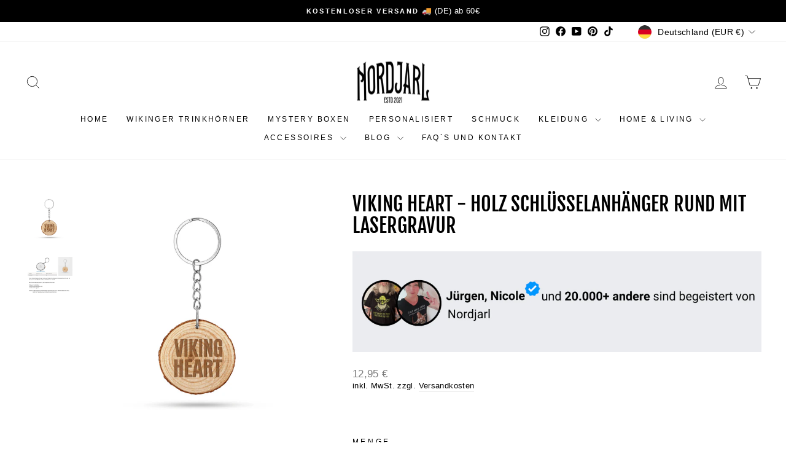

--- FILE ---
content_type: text/html; charset=utf-8
request_url: https://nordjarl.de/products/viking-heart-holz-schluesselanhanger-rund-mit-lasergravur
body_size: 58323
content:
<!doctype html>
<html class="no-js" lang="de" dir="ltr">
<head>  
  
  <meta charset="utf-8">
  <meta http-equiv="X-UA-Compatible" content="IE=edge,chrome=1">
  <meta name="viewport" content="width=device-width,initial-scale=1">
  <meta name="theme-color" content="#205476">
  <link rel="canonical" href="https://nordjarl.de/products/viking-heart-holz-schluesselanhanger-rund-mit-lasergravur"><link rel="shortcut icon" href="//nordjarl.de/cdn/shop/files/Logo_1_8a64a63b-4bda-4a1d-8410-213bebe24e35_32x32.png?v=1676915989" type="image/png" /><title>Viking Heart | Holz Schlüsselanhänger Rund mit Lasergravur - nordjarl.de
&ndash; Nordjarl
</title>
<meta name="description" content="Viking Heart | Holz Schlüsselanhänger Rund mit Lasergravur - In vielen Größen vorrätig ✓ Jetzt Holz Schlüsselanhänger Rund mit Lasergravur Viking Heart bei Nordjarl online bestellen ✓ schneller Versand! ✓ günstige Preise! ✓"><meta property="og:site_name" content="Nordjarl">
  <meta property="og:url" content="https://nordjarl.de/products/viking-heart-holz-schluesselanhanger-rund-mit-lasergravur">
  <meta property="og:title" content="Viking Heart  - Holz Schlüsselanhänger Rund mit Lasergravur">
  <meta property="og:type" content="product">
  <meta property="og:description" content="Viking Heart | Holz Schlüsselanhänger Rund mit Lasergravur - In vielen Größen vorrätig ✓ Jetzt Holz Schlüsselanhänger Rund mit Lasergravur Viking Heart bei Nordjarl online bestellen ✓ schneller Versand! ✓ günstige Preise! ✓"><meta property="og:image" content="http://nordjarl.de/cdn/shop/products/02dxNVhUVNsCoB5t.jpg?v=1685518828"> <meta property="og:image:secure_url" content="https://nordjarl.de/cdn/shop/products/02dxNVhUVNsCoB5t.jpg?v=1685518828"> <meta property="og:image:width" content="1100"> <meta property="og:image:height" content="1200"><script type="text/javascript">const observer = new MutationObserver(e => { e.forEach(({ addedNodes: e }) => { e.forEach(e => { 1 === e.nodeType && "SCRIPT" === e.tagName && (e.innerHTML.includes("asyncLoad") && (e.innerHTML = e.innerHTML.replace("if(window.attachEvent)", "document.addEventListener('asyncLazyLoad',function(event){asyncLoad();});if(window.attachEvent)").replaceAll(", asyncLoad", ", function(){}")), e.innerHTML.includes("PreviewBarInjector") && (e.innerHTML = e.innerHTML.replace("DOMContentLoaded", "asyncLazyLoad")), (e.className == 'analytics') && (e.type = 'text/lazyload'),(e.src.includes("assets/storefront/features")||e.src.includes("assets/shopify_pay")||e.src.includes("connect.facebook.net"))&&(e.setAttribute("data-src", e.src), e.removeAttribute("src")))})})});observer.observe(document.documentElement,{childList:!0,subtree:!0})</script> <style>#main-page{position:absolute;font-size:1200px;line-height:1;word-wrap:break-word;top:0;left:0;width:96vw;height:96vh;max-width:99vw;max-height:99vh;pointer-events:none;z-index:99999999999;color:transparent;overflow:hidden}</style><div id="main-page" data-optimizer="layout">□</div> <link rel="preload" href="//cdn.shopify.com/s/files/1/0693/0287/8457/files/global-script.js" as="script"> <script src="//cdn.shopify.com/s/files/1/0693/0287/8457/files/global-script.js" type="text/javascript"></script> <meta name="twitter:site" content="@"> <meta name="twitter:card" content="summary_large_image"> <meta name="twitter:title" content="Viking Heart  - Holz Schlüsselanhänger Rund mit Lasergravur"> <meta name="twitter:description" content="Viking Heart | Holz Schlüsselanhänger Rund mit Lasergravur - In vielen Größen vorrätig ✓ Jetzt Holz Schlüsselanhänger Rund mit Lasergravur Viking Heart bei Nordjarl online bestellen ✓ schneller Versand! ✓ günstige Preise! ✓">
<script>
window.KiwiSizing = window.KiwiSizing === undefined ? {} : window.KiwiSizing;
KiwiSizing.shop = "nordjarl.myshopify.com";


KiwiSizing.data = {
  collections: "495179235595,478906482955",
  tags: "",
  product: "8259171123467",
  vendor: "Shirtee",
  type: "Holz Schlüsselanhänger Rund mit Lasergravur",
  title: "Viking Heart  - Holz Schlüsselanhänger Rund mit Lasergravur",
  images: ["\/\/nordjarl.de\/cdn\/shop\/products\/02dxNVhUVNsCoB5t.jpg?v=1685518828","\/\/nordjarl.de\/cdn\/shop\/products\/1623252828wFRlC_bad12065-f9f8-4297-b112-4fe6e75e6adb.jpg?v=1685518828"],
  options: [{"name":"Farbe","position":1,"values":["Wood"]},{"name":"Größe","position":2,"values":["OneSize"]}],
  variants: [{"id":44402454724875,"title":"Wood \/ OneSize","option1":"Wood","option2":"OneSize","option3":null,"sku":"DR1IM2ULZO_WKCR__OneSize__7039","requires_shipping":true,"taxable":true,"featured_image":{"id":43455505858827,"product_id":8259171123467,"position":1,"created_at":"2023-05-31T09:40:28+02:00","updated_at":"2023-05-31T09:40:28+02:00","alt":"Wood-7039","width":1100,"height":1200,"src":"\/\/nordjarl.de\/cdn\/shop\/products\/02dxNVhUVNsCoB5t.jpg?v=1685518828","variant_ids":[44402454724875]},"available":false,"name":"Viking Heart  - Holz Schlüsselanhänger Rund mit Lasergravur - Wood \/ OneSize","public_title":"Wood \/ OneSize","options":["Wood","OneSize"],"price":1295,"weight":0,"compare_at_price":null,"inventory_management":"shopify","barcode":null,"featured_media":{"alt":"Wood-7039","id":36165095784715,"position":1,"preview_image":{"aspect_ratio":0.917,"height":1200,"width":1100,"src":"\/\/nordjarl.de\/cdn\/shop\/products\/02dxNVhUVNsCoB5t.jpg?v=1685518828"}},"requires_selling_plan":false,"selling_plan_allocations":[]}],
};

</script>
  <!-- Google tag (gtag.js) -->
  <script async src="https://www.googletagmanager.com/gtag/js?id=Tag_ID"></script>
  <script>
   window.dataLayer = window.dataLayer || [];
   function gtag(){dataLayer.push(arguments);}
   gtag('js', new Date());
   gtag('config', 'Tag_ID');
  </script>
  <script async type="text/javascript" src="https://static.klaviyo.com/onsite/js/klaviyo.js?company_id=UdebLB"></script>
  <script>
  var head = document.head;
  var script = document.createElement('script');
  script.type = 'text/javascript';
  script.src = "https://h.nordjarl.de/v1/lst/universal-script?ph=344f686c46cb21689648906eeac14c29f0dd2825bab9eb2ff5aac5dc7d4a68a9&tag=!clicked&origin=SHOPIFY&spa=true&shopify_ppp=true&ref_url=" + encodeURI(document.URL) ;
  head.appendChild(script);
  </script>
  
  <!-- Meta Pixel Code -->
  <script>
  !function(f,b,e,v,n,t,s)
  {if(f.fbq)return;n=f.fbq=function(){n.callMethod?
  n.callMethod.apply(n,arguments):n.queue.push(arguments)};
  if(!f._fbq)f._fbq=n;n.push=n;n.loaded=!0;n.version='2.0';
  n.queue=[];t=b.createElement(e);t.async=!0;
  t.src=v;s=b.getElementsByTagName(e)[0];
  s.parentNode.insertBefore(t,s)}(window, document,'script',
  'https://connect.facebook.net/en_US/fbevents.js');
  fbq('init', '828369995608390');
  fbq('track', 'PageView');
  </script>
  <noscript><img height="1" width="1" style="display:none"
  src="https://www.facebook.com/tr?id=828369995608390&ev=PageView&noscript=1"
  /></noscript>
  <!-- End Meta Pixel Code -->
  

  <link rel="preconnect" href="https://cdn.shopify.com" crossorigin>
  <link rel="preconnect" href="https://fonts.shopifycdn.com" crossorigin>
  <link rel="dns-prefetch" href="https://productreviews.shopifycdn.com">
  <link rel="dns-prefetch" href="https://ajax.googleapis.com">
  <link rel="dns-prefetch" href="https://maps.googleapis.com">
  <link rel="dns-prefetch" href="https://maps.gstatic.com"><style data-shopify>@font-face {
  font-family: "Fjalla One";
  font-weight: 400;
  font-style: normal;
  font-display: swap;
  src: url("//nordjarl.de/cdn/fonts/fjalla_one/fjallaone_n4.262edaf1abaf5ed669f7ecd26fc3e24707a0ad85.woff2") format("woff2"),
       url("//nordjarl.de/cdn/fonts/fjalla_one/fjallaone_n4.f67f40342efd2b34cae019d50b4b5c4da6fc5da7.woff") format("woff");
}

  

  
  
  
</style><link href="//nordjarl.de/cdn/shop/t/44/assets/theme.css?v=120511567940642164411725973349" rel="stylesheet" type="text/css" media="all" />
<style data-shopify>:root {
    --typeHeaderPrimary: "Fjalla One";
    --typeHeaderFallback: sans-serif;
    --typeHeaderSize: 38px;
    --typeHeaderWeight: 400;
    --typeHeaderLineHeight: 1.1;
    --typeHeaderSpacing: 0.0em;

    --typeBasePrimary:"system_ui";
    --typeBaseFallback:-apple-system, 'Segoe UI', Roboto, 'Helvetica Neue', 'Noto Sans', 'Liberation Sans', Arial, sans-serif, 'Apple Color Emoji', 'Segoe UI Emoji', 'Segoe UI Symbol', 'Noto Color Emoji';
    --typeBaseSize: 15px;
    --typeBaseWeight: 400;
    --typeBaseSpacing: 0.025em;
    --typeBaseLineHeight: 1.3;
    --typeBaselineHeightMinus01: 1.2;

    --typeCollectionTitle: 20px;

    --iconWeight: 2px;
    --iconLinecaps: miter;

    
        --buttonRadius: 0;
    

    --colorGridOverlayOpacity: 0.1;
    }

    .placeholder-content {
    background-image: linear-gradient(100deg, #ffffff 40%, #f7f7f7 63%, #ffffff 79%);
    }</style><script>
    document.documentElement.className = document.documentElement.className.replace('no-js', 'js');

    window.theme = window.theme || {};
    theme.routes = {
      home: "/",
      cart: "/cart.js",
      cartPage: "/cart",
      cartAdd: "/cart/add.js",
      cartChange: "/cart/change.js",
      search: "/search",
      predictiveSearch: "/search/suggest"
    };
    theme.strings = {
      soldOut: "Ausverkauft",
      unavailable: "Nicht verfügbar",
      inStockLabel: "Auf Lager",
      oneStockLabel: "",
      otherStockLabel: "",
      willNotShipUntil: "Wird nach dem [date] versendet",
      willBeInStockAfter: "Wird nach dem [date] auf Lager sein",
      waitingForStock: "Nachbestellt, bald verfügbar",
      savePrice: "Spare [saved_amount]",
      cartEmpty: "Ihr Einkaufswagen ist im Moment leer.",
      cartTermsConfirmation: "Sie müssen den Verkaufsbedingungen zustimmen, um auszuchecken",
      searchCollections: "Kollektionen",
      searchPages: "Seiten",
      searchArticles: "Artikel",
      productFrom: "Von ",
      maxQuantity: "Du kannst nur haben [quantity] von [title] in Ihrem Warenkorbt."
    };
    theme.settings = {
      cartType: "drawer",
      isCustomerTemplate: false,
      moneyFormat: "{{amount_with_comma_separator}} €",
      saveType: "percent",
      productImageSize: "natural",
      productImageCover: true,
      predictiveSearch: true,
      predictiveSearchType: null,
      predictiveSearchVendor: false,
      predictiveSearchPrice: false,
      quickView: false,
      themeName: 'Impulse',
      themeVersion: "7.5.1"
    };
  </script>

  <script>window.performance && window.performance.mark && window.performance.mark('shopify.content_for_header.start');</script><meta name="google-site-verification" content="PUNCEImTYvXvUDsnwi-n_FbmWHNE3AUVEBjusu8pvdM">
<meta name="google-site-verification" content="6aFy2F8IEQTz10zg20vCFQoj36tbZt_ZF2RFchoiJk4">
<meta name="google-site-verification" content="4EoHk3qQPWwpkEdXefgvwSyKH3NYT6dRXZRSOmt3L0o">
<meta id="shopify-digital-wallet" name="shopify-digital-wallet" content="/56831967386/digital_wallets/dialog">
<meta name="shopify-checkout-api-token" content="788fa3577517f0257f02388255516ec0">
<meta id="in-context-paypal-metadata" data-shop-id="56831967386" data-venmo-supported="false" data-environment="production" data-locale="de_DE" data-paypal-v4="true" data-currency="EUR">
<link rel="alternate" hreflang="x-default" href="https://nordjarl.de/products/viking-heart-holz-schluesselanhanger-rund-mit-lasergravur">
<link rel="alternate" hreflang="de" href="https://nordjarl.de/products/viking-heart-holz-schluesselanhanger-rund-mit-lasergravur">
<link rel="alternate" hreflang="de-FR" href="https://nordjarl.de/de-eu/products/viking-heart-holz-schluesselanhanger-rund-mit-lasergravur">
<link rel="alternate" hreflang="de-BE" href="https://nordjarl.de/de-eu/products/viking-heart-holz-schluesselanhanger-rund-mit-lasergravur">
<link rel="alternate" hreflang="de-DK" href="https://nordjarl.de/de-eu/products/viking-heart-holz-schluesselanhanger-rund-mit-lasergravur">
<link rel="alternate" hreflang="de-FI" href="https://nordjarl.de/de-eu/products/viking-heart-holz-schluesselanhanger-rund-mit-lasergravur">
<link rel="alternate" hreflang="de-IT" href="https://nordjarl.de/de-eu/products/viking-heart-holz-schluesselanhanger-rund-mit-lasergravur">
<link rel="alternate" hreflang="de-NL" href="https://nordjarl.de/de-eu/products/viking-heart-holz-schluesselanhanger-rund-mit-lasergravur">
<link rel="alternate" hreflang="de-NO" href="https://nordjarl.de/de-eu/products/viking-heart-holz-schluesselanhanger-rund-mit-lasergravur">
<link rel="alternate" hreflang="de-SE" href="https://nordjarl.de/de-eu/products/viking-heart-holz-schluesselanhanger-rund-mit-lasergravur">
<link rel="alternate" hreflang="de-ES" href="https://nordjarl.de/de-eu/products/viking-heart-holz-schluesselanhanger-rund-mit-lasergravur">
<link rel="alternate" hreflang="de-GB" href="https://nordjarl.de/de-eu/products/viking-heart-holz-schluesselanhanger-rund-mit-lasergravur">
<link rel="alternate" hreflang="de-LV" href="https://nordjarl.de/de-eu/products/viking-heart-holz-schluesselanhanger-rund-mit-lasergravur">
<link rel="alternate" hreflang="de-LU" href="https://nordjarl.de/de-eu/products/viking-heart-holz-schluesselanhanger-rund-mit-lasergravur">
<link rel="alternate" hreflang="de-PL" href="https://nordjarl.de/de-eu/products/viking-heart-holz-schluesselanhanger-rund-mit-lasergravur">
<link rel="alternate" hreflang="de-PT" href="https://nordjarl.de/de-eu/products/viking-heart-holz-schluesselanhanger-rund-mit-lasergravur">
<link rel="alternate" hreflang="de-RS" href="https://nordjarl.de/de-eu/products/viking-heart-holz-schluesselanhanger-rund-mit-lasergravur">
<link rel="alternate" hreflang="de-SK" href="https://nordjarl.de/de-eu/products/viking-heart-holz-schluesselanhanger-rund-mit-lasergravur">
<link rel="alternate" hreflang="de-SI" href="https://nordjarl.de/de-eu/products/viking-heart-holz-schluesselanhanger-rund-mit-lasergravur">
<link rel="alternate" hreflang="de-CZ" href="https://nordjarl.de/de-eu/products/viking-heart-holz-schluesselanhanger-rund-mit-lasergravur">
<link rel="alternate" hreflang="de-UA" href="https://nordjarl.de/de-eu/products/viking-heart-holz-schluesselanhanger-rund-mit-lasergravur">
<link rel="alternate" hreflang="de-HU" href="https://nordjarl.de/de-eu/products/viking-heart-holz-schluesselanhanger-rund-mit-lasergravur">
<link rel="alternate" hreflang="de-HR" href="https://nordjarl.de/de-eu/products/viking-heart-holz-schluesselanhanger-rund-mit-lasergravur">
<link rel="alternate" hreflang="de-IE" href="https://nordjarl.de/de-eu/products/viking-heart-holz-schluesselanhanger-rund-mit-lasergravur">
<link rel="alternate" hreflang="de-AL" href="https://nordjarl.de/de-eu/products/viking-heart-holz-schluesselanhanger-rund-mit-lasergravur">
<link rel="alternate" hreflang="de-BA" href="https://nordjarl.de/de-eu/products/viking-heart-holz-schluesselanhanger-rund-mit-lasergravur">
<link rel="alternate" hreflang="de-BG" href="https://nordjarl.de/de-eu/products/viking-heart-holz-schluesselanhanger-rund-mit-lasergravur">
<link rel="alternate" hreflang="de-EE" href="https://nordjarl.de/de-eu/products/viking-heart-holz-schluesselanhanger-rund-mit-lasergravur">
<link rel="alternate" hreflang="de-GR" href="https://nordjarl.de/de-eu/products/viking-heart-holz-schluesselanhanger-rund-mit-lasergravur">
<link rel="alternate" hreflang="de-LT" href="https://nordjarl.de/de-eu/products/viking-heart-holz-schluesselanhanger-rund-mit-lasergravur">
<link rel="alternate" hreflang="de-MT" href="https://nordjarl.de/de-eu/products/viking-heart-holz-schluesselanhanger-rund-mit-lasergravur">
<link rel="alternate" hreflang="de-MD" href="https://nordjarl.de/de-eu/products/viking-heart-holz-schluesselanhanger-rund-mit-lasergravur">
<link rel="alternate" hreflang="de-MC" href="https://nordjarl.de/de-eu/products/viking-heart-holz-schluesselanhanger-rund-mit-lasergravur">
<link rel="alternate" hreflang="de-ME" href="https://nordjarl.de/de-eu/products/viking-heart-holz-schluesselanhanger-rund-mit-lasergravur">
<link rel="alternate" hreflang="de-RO" href="https://nordjarl.de/de-eu/products/viking-heart-holz-schluesselanhanger-rund-mit-lasergravur">
<link rel="alternate" type="application/json+oembed" href="https://nordjarl.de/products/viking-heart-holz-schluesselanhanger-rund-mit-lasergravur.oembed">
<script async="async" src="/checkouts/internal/preloads.js?locale=de-DE"></script>
<link rel="preconnect" href="https://shop.app" crossorigin="anonymous">
<script async="async" src="https://shop.app/checkouts/internal/preloads.js?locale=de-DE&shop_id=56831967386" crossorigin="anonymous"></script>
<script id="apple-pay-shop-capabilities" type="application/json">{"shopId":56831967386,"countryCode":"DE","currencyCode":"EUR","merchantCapabilities":["supports3DS"],"merchantId":"gid:\/\/shopify\/Shop\/56831967386","merchantName":"Nordjarl","requiredBillingContactFields":["postalAddress","email"],"requiredShippingContactFields":["postalAddress","email"],"shippingType":"shipping","supportedNetworks":["visa","maestro","masterCard","amex"],"total":{"type":"pending","label":"Nordjarl","amount":"1.00"},"shopifyPaymentsEnabled":true,"supportsSubscriptions":true}</script>
<script id="shopify-features" type="application/json">{"accessToken":"788fa3577517f0257f02388255516ec0","betas":["rich-media-storefront-analytics"],"domain":"nordjarl.de","predictiveSearch":true,"shopId":56831967386,"locale":"de"}</script>
<script>var Shopify = Shopify || {};
Shopify.shop = "nordjarl.myshopify.com";
Shopify.locale = "de";
Shopify.currency = {"active":"EUR","rate":"1.0"};
Shopify.country = "DE";
Shopify.theme = {"name":"Nordjarl V.7.5.1 - Alex","id":154350321931,"schema_name":"Impulse","schema_version":"7.5.1","theme_store_id":857,"role":"main"};
Shopify.theme.handle = "null";
Shopify.theme.style = {"id":null,"handle":null};
Shopify.cdnHost = "nordjarl.de/cdn";
Shopify.routes = Shopify.routes || {};
Shopify.routes.root = "/";</script>
<script type="module">!function(o){(o.Shopify=o.Shopify||{}).modules=!0}(window);</script>
<script>!function(o){function n(){var o=[];function n(){o.push(Array.prototype.slice.apply(arguments))}return n.q=o,n}var t=o.Shopify=o.Shopify||{};t.loadFeatures=n(),t.autoloadFeatures=n()}(window);</script>
<script>
  window.ShopifyPay = window.ShopifyPay || {};
  window.ShopifyPay.apiHost = "shop.app\/pay";
  window.ShopifyPay.redirectState = null;
</script>
<script id="shop-js-analytics" type="application/json">{"pageType":"product"}</script>
<script defer="defer" async type="module" src="//nordjarl.de/cdn/shopifycloud/shop-js/modules/v2/client.init-shop-cart-sync_e98Ab_XN.de.esm.js"></script>
<script defer="defer" async type="module" src="//nordjarl.de/cdn/shopifycloud/shop-js/modules/v2/chunk.common_Pcw9EP95.esm.js"></script>
<script defer="defer" async type="module" src="//nordjarl.de/cdn/shopifycloud/shop-js/modules/v2/chunk.modal_CzmY4ZhL.esm.js"></script>
<script type="module">
  await import("//nordjarl.de/cdn/shopifycloud/shop-js/modules/v2/client.init-shop-cart-sync_e98Ab_XN.de.esm.js");
await import("//nordjarl.de/cdn/shopifycloud/shop-js/modules/v2/chunk.common_Pcw9EP95.esm.js");
await import("//nordjarl.de/cdn/shopifycloud/shop-js/modules/v2/chunk.modal_CzmY4ZhL.esm.js");

  window.Shopify.SignInWithShop?.initShopCartSync?.({"fedCMEnabled":true,"windoidEnabled":true});

</script>
<script>
  window.Shopify = window.Shopify || {};
  if (!window.Shopify.featureAssets) window.Shopify.featureAssets = {};
  window.Shopify.featureAssets['shop-js'] = {"shop-cart-sync":["modules/v2/client.shop-cart-sync_DazCVyJ3.de.esm.js","modules/v2/chunk.common_Pcw9EP95.esm.js","modules/v2/chunk.modal_CzmY4ZhL.esm.js"],"init-fed-cm":["modules/v2/client.init-fed-cm_D0AulfmK.de.esm.js","modules/v2/chunk.common_Pcw9EP95.esm.js","modules/v2/chunk.modal_CzmY4ZhL.esm.js"],"shop-cash-offers":["modules/v2/client.shop-cash-offers_BISyWFEA.de.esm.js","modules/v2/chunk.common_Pcw9EP95.esm.js","modules/v2/chunk.modal_CzmY4ZhL.esm.js"],"shop-login-button":["modules/v2/client.shop-login-button_D_c1vx_E.de.esm.js","modules/v2/chunk.common_Pcw9EP95.esm.js","modules/v2/chunk.modal_CzmY4ZhL.esm.js"],"pay-button":["modules/v2/client.pay-button_CHADzJ4g.de.esm.js","modules/v2/chunk.common_Pcw9EP95.esm.js","modules/v2/chunk.modal_CzmY4ZhL.esm.js"],"shop-button":["modules/v2/client.shop-button_CQnD2U3v.de.esm.js","modules/v2/chunk.common_Pcw9EP95.esm.js","modules/v2/chunk.modal_CzmY4ZhL.esm.js"],"avatar":["modules/v2/client.avatar_BTnouDA3.de.esm.js"],"init-windoid":["modules/v2/client.init-windoid_CmA0-hrC.de.esm.js","modules/v2/chunk.common_Pcw9EP95.esm.js","modules/v2/chunk.modal_CzmY4ZhL.esm.js"],"init-shop-for-new-customer-accounts":["modules/v2/client.init-shop-for-new-customer-accounts_BCzC_Mib.de.esm.js","modules/v2/client.shop-login-button_D_c1vx_E.de.esm.js","modules/v2/chunk.common_Pcw9EP95.esm.js","modules/v2/chunk.modal_CzmY4ZhL.esm.js"],"init-shop-email-lookup-coordinator":["modules/v2/client.init-shop-email-lookup-coordinator_DYzOit4u.de.esm.js","modules/v2/chunk.common_Pcw9EP95.esm.js","modules/v2/chunk.modal_CzmY4ZhL.esm.js"],"init-shop-cart-sync":["modules/v2/client.init-shop-cart-sync_e98Ab_XN.de.esm.js","modules/v2/chunk.common_Pcw9EP95.esm.js","modules/v2/chunk.modal_CzmY4ZhL.esm.js"],"shop-toast-manager":["modules/v2/client.shop-toast-manager_Bc-1elH8.de.esm.js","modules/v2/chunk.common_Pcw9EP95.esm.js","modules/v2/chunk.modal_CzmY4ZhL.esm.js"],"init-customer-accounts":["modules/v2/client.init-customer-accounts_CqlRHmZs.de.esm.js","modules/v2/client.shop-login-button_D_c1vx_E.de.esm.js","modules/v2/chunk.common_Pcw9EP95.esm.js","modules/v2/chunk.modal_CzmY4ZhL.esm.js"],"init-customer-accounts-sign-up":["modules/v2/client.init-customer-accounts-sign-up_DZmBw6yB.de.esm.js","modules/v2/client.shop-login-button_D_c1vx_E.de.esm.js","modules/v2/chunk.common_Pcw9EP95.esm.js","modules/v2/chunk.modal_CzmY4ZhL.esm.js"],"shop-follow-button":["modules/v2/client.shop-follow-button_Cx-w7rSq.de.esm.js","modules/v2/chunk.common_Pcw9EP95.esm.js","modules/v2/chunk.modal_CzmY4ZhL.esm.js"],"checkout-modal":["modules/v2/client.checkout-modal_Djjmh8qM.de.esm.js","modules/v2/chunk.common_Pcw9EP95.esm.js","modules/v2/chunk.modal_CzmY4ZhL.esm.js"],"shop-login":["modules/v2/client.shop-login_DMZMgoZf.de.esm.js","modules/v2/chunk.common_Pcw9EP95.esm.js","modules/v2/chunk.modal_CzmY4ZhL.esm.js"],"lead-capture":["modules/v2/client.lead-capture_SqejaEd8.de.esm.js","modules/v2/chunk.common_Pcw9EP95.esm.js","modules/v2/chunk.modal_CzmY4ZhL.esm.js"],"payment-terms":["modules/v2/client.payment-terms_DUeEqFTJ.de.esm.js","modules/v2/chunk.common_Pcw9EP95.esm.js","modules/v2/chunk.modal_CzmY4ZhL.esm.js"]};
</script>
<script>(function() {
  var isLoaded = false;
  function asyncLoad() {
    if (isLoaded) return;
    isLoaded = true;
    var urls = ["https:\/\/loox.io\/widget\/NyZmAZ1mjq\/loox.1623847602430.js?shop=nordjarl.myshopify.com","https:\/\/wheelstatic.com\/wheel_app\/script\/?shop=nordjarl.myshopify.com","https:\/\/trust.conversionbear.com\/script?app=trust_badge\u0026shop=nordjarl.myshopify.com","https:\/\/app.kiwisizing.com\/web\/js\/dist\/kiwiSizing\/plugin\/SizingPlugin.prod.js?v=330\u0026shop=nordjarl.myshopify.com","https:\/\/cdn.hextom.com\/js\/eventpromotionbar.js?shop=nordjarl.myshopify.com","https:\/\/cdn.hextom.com\/js\/ultimatesalesboost.js?shop=nordjarl.myshopify.com","https:\/\/ecommplugins-scripts.trustpilot.com\/v2.1\/js\/header.min.js?settings=eyJrZXkiOiJwSlB4bk4wMWFVWWUxcm04IiwicyI6InNrdSJ9\u0026shop=nordjarl.myshopify.com","https:\/\/ecommplugins-scripts.trustpilot.com\/v2.1\/js\/success.min.js?settings=eyJrZXkiOiJwSlB4bk4wMWFVWWUxcm04IiwicyI6InNrdSIsInQiOlsib3JkZXJzL2Z1bGZpbGxlZCJdLCJ2IjoiIiwiYSI6IiJ9\u0026shop=nordjarl.myshopify.com","https:\/\/ecommplugins-trustboxsettings.trustpilot.com\/nordjarl.myshopify.com.js?settings=1746180108669\u0026shop=nordjarl.myshopify.com"];
    for (var i = 0; i < urls.length; i++) {
      var s = document.createElement('script');
      s.type = 'text/javascript';
      s.async = true;
      s.src = urls[i];
      var x = document.getElementsByTagName('script')[0];
      x.parentNode.insertBefore(s, x);
    }
  };
  if(window.attachEvent) {
    window.attachEvent('onload', asyncLoad);
  } else {
    window.addEventListener('load', asyncLoad, false);
  }
})();</script>
<script id="__st">var __st={"a":56831967386,"offset":3600,"reqid":"117f94f8-fd48-4f88-9d11-0613cc306736-1769113939","pageurl":"nordjarl.de\/products\/viking-heart-holz-schluesselanhanger-rund-mit-lasergravur","u":"d998e5a956ae","p":"product","rtyp":"product","rid":8259171123467};</script>
<script>window.ShopifyPaypalV4VisibilityTracking = true;</script>
<script id="captcha-bootstrap">!function(){'use strict';const t='contact',e='account',n='new_comment',o=[[t,t],['blogs',n],['comments',n],[t,'customer']],c=[[e,'customer_login'],[e,'guest_login'],[e,'recover_customer_password'],[e,'create_customer']],r=t=>t.map((([t,e])=>`form[action*='/${t}']:not([data-nocaptcha='true']) input[name='form_type'][value='${e}']`)).join(','),a=t=>()=>t?[...document.querySelectorAll(t)].map((t=>t.form)):[];function s(){const t=[...o],e=r(t);return a(e)}const i='password',u='form_key',d=['recaptcha-v3-token','g-recaptcha-response','h-captcha-response',i],f=()=>{try{return window.sessionStorage}catch{return}},m='__shopify_v',_=t=>t.elements[u];function p(t,e,n=!1){try{const o=window.sessionStorage,c=JSON.parse(o.getItem(e)),{data:r}=function(t){const{data:e,action:n}=t;return t[m]||n?{data:e,action:n}:{data:t,action:n}}(c);for(const[e,n]of Object.entries(r))t.elements[e]&&(t.elements[e].value=n);n&&o.removeItem(e)}catch(o){console.error('form repopulation failed',{error:o})}}const l='form_type',E='cptcha';function T(t){t.dataset[E]=!0}const w=window,h=w.document,L='Shopify',v='ce_forms',y='captcha';let A=!1;((t,e)=>{const n=(g='f06e6c50-85a8-45c8-87d0-21a2b65856fe',I='https://cdn.shopify.com/shopifycloud/storefront-forms-hcaptcha/ce_storefront_forms_captcha_hcaptcha.v1.5.2.iife.js',D={infoText:'Durch hCaptcha geschützt',privacyText:'Datenschutz',termsText:'Allgemeine Geschäftsbedingungen'},(t,e,n)=>{const o=w[L][v],c=o.bindForm;if(c)return c(t,g,e,D).then(n);var r;o.q.push([[t,g,e,D],n]),r=I,A||(h.body.append(Object.assign(h.createElement('script'),{id:'captcha-provider',async:!0,src:r})),A=!0)});var g,I,D;w[L]=w[L]||{},w[L][v]=w[L][v]||{},w[L][v].q=[],w[L][y]=w[L][y]||{},w[L][y].protect=function(t,e){n(t,void 0,e),T(t)},Object.freeze(w[L][y]),function(t,e,n,w,h,L){const[v,y,A,g]=function(t,e,n){const i=e?o:[],u=t?c:[],d=[...i,...u],f=r(d),m=r(i),_=r(d.filter((([t,e])=>n.includes(e))));return[a(f),a(m),a(_),s()]}(w,h,L),I=t=>{const e=t.target;return e instanceof HTMLFormElement?e:e&&e.form},D=t=>v().includes(t);t.addEventListener('submit',(t=>{const e=I(t);if(!e)return;const n=D(e)&&!e.dataset.hcaptchaBound&&!e.dataset.recaptchaBound,o=_(e),c=g().includes(e)&&(!o||!o.value);(n||c)&&t.preventDefault(),c&&!n&&(function(t){try{if(!f())return;!function(t){const e=f();if(!e)return;const n=_(t);if(!n)return;const o=n.value;o&&e.removeItem(o)}(t);const e=Array.from(Array(32),(()=>Math.random().toString(36)[2])).join('');!function(t,e){_(t)||t.append(Object.assign(document.createElement('input'),{type:'hidden',name:u})),t.elements[u].value=e}(t,e),function(t,e){const n=f();if(!n)return;const o=[...t.querySelectorAll(`input[type='${i}']`)].map((({name:t})=>t)),c=[...d,...o],r={};for(const[a,s]of new FormData(t).entries())c.includes(a)||(r[a]=s);n.setItem(e,JSON.stringify({[m]:1,action:t.action,data:r}))}(t,e)}catch(e){console.error('failed to persist form',e)}}(e),e.submit())}));const S=(t,e)=>{t&&!t.dataset[E]&&(n(t,e.some((e=>e===t))),T(t))};for(const o of['focusin','change'])t.addEventListener(o,(t=>{const e=I(t);D(e)&&S(e,y())}));const B=e.get('form_key'),M=e.get(l),P=B&&M;t.addEventListener('DOMContentLoaded',(()=>{const t=y();if(P)for(const e of t)e.elements[l].value===M&&p(e,B);[...new Set([...A(),...v().filter((t=>'true'===t.dataset.shopifyCaptcha))])].forEach((e=>S(e,t)))}))}(h,new URLSearchParams(w.location.search),n,t,e,['guest_login'])})(!0,!0)}();</script>
<script integrity="sha256-4kQ18oKyAcykRKYeNunJcIwy7WH5gtpwJnB7kiuLZ1E=" data-source-attribution="shopify.loadfeatures" defer="defer" src="//nordjarl.de/cdn/shopifycloud/storefront/assets/storefront/load_feature-a0a9edcb.js" crossorigin="anonymous"></script>
<script crossorigin="anonymous" defer="defer" src="//nordjarl.de/cdn/shopifycloud/storefront/assets/shopify_pay/storefront-65b4c6d7.js?v=20250812"></script>
<script data-source-attribution="shopify.dynamic_checkout.dynamic.init">var Shopify=Shopify||{};Shopify.PaymentButton=Shopify.PaymentButton||{isStorefrontPortableWallets:!0,init:function(){window.Shopify.PaymentButton.init=function(){};var t=document.createElement("script");t.src="https://nordjarl.de/cdn/shopifycloud/portable-wallets/latest/portable-wallets.de.js",t.type="module",document.head.appendChild(t)}};
</script>
<script data-source-attribution="shopify.dynamic_checkout.buyer_consent">
  function portableWalletsHideBuyerConsent(e){var t=document.getElementById("shopify-buyer-consent"),n=document.getElementById("shopify-subscription-policy-button");t&&n&&(t.classList.add("hidden"),t.setAttribute("aria-hidden","true"),n.removeEventListener("click",e))}function portableWalletsShowBuyerConsent(e){var t=document.getElementById("shopify-buyer-consent"),n=document.getElementById("shopify-subscription-policy-button");t&&n&&(t.classList.remove("hidden"),t.removeAttribute("aria-hidden"),n.addEventListener("click",e))}window.Shopify?.PaymentButton&&(window.Shopify.PaymentButton.hideBuyerConsent=portableWalletsHideBuyerConsent,window.Shopify.PaymentButton.showBuyerConsent=portableWalletsShowBuyerConsent);
</script>
<script data-source-attribution="shopify.dynamic_checkout.cart.bootstrap">document.addEventListener("DOMContentLoaded",(function(){function t(){return document.querySelector("shopify-accelerated-checkout-cart, shopify-accelerated-checkout")}if(t())Shopify.PaymentButton.init();else{new MutationObserver((function(e,n){t()&&(Shopify.PaymentButton.init(),n.disconnect())})).observe(document.body,{childList:!0,subtree:!0})}}));
</script>
<script id='scb4127' type='text/javascript' async='' src='https://nordjarl.de/cdn/shopifycloud/privacy-banner/storefront-banner.js'></script><link id="shopify-accelerated-checkout-styles" rel="stylesheet" media="screen" href="https://nordjarl.de/cdn/shopifycloud/portable-wallets/latest/accelerated-checkout-backwards-compat.css" crossorigin="anonymous">
<style id="shopify-accelerated-checkout-cart">
        #shopify-buyer-consent {
  margin-top: 1em;
  display: inline-block;
  width: 100%;
}

#shopify-buyer-consent.hidden {
  display: none;
}

#shopify-subscription-policy-button {
  background: none;
  border: none;
  padding: 0;
  text-decoration: underline;
  font-size: inherit;
  cursor: pointer;
}

#shopify-subscription-policy-button::before {
  box-shadow: none;
}

      </style>

<script>window.performance && window.performance.mark && window.performance.mark('shopify.content_for_header.end');</script>

  <script src="//nordjarl.de/cdn/shop/t/44/assets/vendor-scripts-v11.js" defer="defer"></script><link rel="stylesheet" href="//nordjarl.de/cdn/shop/t/44/assets/country-flags.css"><script src="//nordjarl.de/cdn/shop/t/44/assets/theme.js?v=136904160527539270741725540128" defer="defer"></script>


<!-- BEGIN app block: shopify://apps/teeinblue-product-personalizer/blocks/product-personalizer/67212f31-32b0-450c-97dd-7e182a5fac7b -->


  <!-- teeinblue scripts -->
  <script>
    window.teeinblueShop = {
      shopCurrency: "EUR",
    
      moneyFormat: "{{amount_with_comma_separator}} €",
    
    };
  </script>

  

  

  
    
    
    
    
    
    
    
    
    
    
    

    

    
    <script id="teeinblue-product-data">
      window.teeinblueCampaign = {
        
        isTeeInBlueProduct: false,
        isPlatformProduct: false,
        productId: 8259171123467,
        variantsById: {
          
          "44402454724875": {
            ...({"id":44402454724875,"title":"Wood \/ OneSize","option1":"Wood","option2":"OneSize","option3":null,"sku":"DR1IM2ULZO_WKCR__OneSize__7039","requires_shipping":true,"taxable":true,"featured_image":{"id":43455505858827,"product_id":8259171123467,"position":1,"created_at":"2023-05-31T09:40:28+02:00","updated_at":"2023-05-31T09:40:28+02:00","alt":"Wood-7039","width":1100,"height":1200,"src":"\/\/nordjarl.de\/cdn\/shop\/products\/02dxNVhUVNsCoB5t.jpg?v=1685518828","variant_ids":[44402454724875]},"available":false,"name":"Viking Heart  - Holz Schlüsselanhänger Rund mit Lasergravur - Wood \/ OneSize","public_title":"Wood \/ OneSize","options":["Wood","OneSize"],"price":1295,"weight":0,"compare_at_price":null,"inventory_management":"shopify","barcode":null,"featured_media":{"alt":"Wood-7039","id":36165095784715,"position":1,"preview_image":{"aspect_ratio":0.917,"height":1200,"width":1100,"src":"\/\/nordjarl.de\/cdn\/shop\/products\/02dxNVhUVNsCoB5t.jpg?v=1685518828"}},"requires_selling_plan":false,"selling_plan_allocations":[]}),
            inventory_policy: "deny",
          },
          
        },
        
        config: {"atc_action":"redirect","show_buynow":false,"show_gallery":true,"show_preview":true,"enable_sticky":true,"primary_color":"#000000","style_variants":"outline","preview_content":"gallery","add_design_links":"both","atc_border_radius":"rounded","atc_button_layout":"layout_1","position_of_price":"price_compared_save","addon_price_enable":true,"alignment_variants":"left","show_arrows_mobile":true,"show_saving_amount":false,"buynow_button_color":"#000000","preview_button_color":"#000000","show_app_description":true,"show_compare_at_price":true,"single_mockup_enabled":false,"success_message_color":"#000000","border_radius_variants":"rounded","compare_at_price_color":"#000000","show_action_in_preview":true,"sync_between_templates":true,"show_navigation_numbers":true,"support_public_property":false,"action_button_in_preview":"atc","buynow_button_text_color":"#000000","hide_single_value_option":true,"load_gallery_immediately":false,"buynow_button_hover_color":"#000000","image_placement_on_mockup":true,"personalization_alignment":"left","personalization_font_size":"small","auto_select_first_template":false,"collapse_description_block":false,"addtocart_button_hover_color":"#000000","personalization_item_per_row":"auto","personalization_toggle_style":"switch","show_custom_info_below_price":false,"action_button_in_zoom_gallery":"hover_pinch_zoom","personalization_border_radius":"rounded","show_galley_thumbnails_mobile":true,"personalization_choose_a_theme":"classic","action_button_in_show_save_badge":"show_amount_with_currency","show_personalization_form_header":false,"show_assigned_variant_images_only":false,"sync_campaign_info_to_shopify":true,"size_label":"Größe","color_label":"Farbe","saving_text":"spare","template_label":"{{ ARTWORK_NAME }} Vorlage","addon_price_label":"Die Auswahl fügt hinzu {{PRICE}} zum Preis","description_label":"Beschreibung","upload_button_text":"Wählen Sie ein Bild","buynow_button_label":"Jetzt kaufen","form_required_error":"Einige Felder sind erforderlich oder ungültige Daten","next_button_tooltip":"Weiter","prev_button_tooltip":"Letzte","confirmation_message":"Bitte kreuzen Sie das Bestätigungsfeld oben an, bevor Sie fortfahren.","input_required_error":"Dieses Feld ist erforderlich!","preview_button_label":"Design zwischendurch anschauen","success_atc_response":"Dieser Artikel wurde in den Warenkorb gelegt!<br><a href=\"/cart\">Warenkorb Ansehen</a>","addtocart_button_label":"Zum Warenkorb hinzufügen","available_product_label":"Verfügbare Produkte","min_size_upload_warning":"Der Upload ist nicht möglich, da das Bild zu klein ist. Bitte laden Sie ein größeres Bild hoch","recustomize_button_text":"Bild neu anpassen","upload_button_text_reup":"Wählen Sie ein anderes Bild","visibility_toggle_label":"Anzeigen {{ INPUT_LABEL }}","maps_cancel_button_label":"Abbrechen","maps_select_button_label":"Auswählen & fortfahren","min_width_height_warning":"Ihr Foto erfüllt nicht die Mindestauflösungsanforderungen. Bitte laden Sie ein Foto hoch, das größer ist als {{ MIN_WIDTH }}x{{ MIN_HEIGHT }}","personalize_button_label":"Personalisieren","upload_button_text_error":"Kann nicht hochgeladen werden. Kontaktieren Sie uns für weitere Informationen.","product_name_button_label":"Produktname","unavailable_variant_error":"Ausgewählte Variante ist nicht verfügbar","close_preview_buttom_label":"schließen","image_placement_save_label":"Speichern Sie","confirmation_checkbox_label":"Sie sind verantwortlich für die korrekte Angabe der Personalisierungsdaten, bevor Sie auf \"Jetzt kaufen\" klicken.","cropper_cancel_button_label":"Abbrechen","cropper_select_button_label":"Auswählen","image_placement_cancel_label":"Abbrechen","upload_button_text_uploading":"Wird hochgeladen...","variant_dropdown_placeholder":"Wählen Sie eine Option","cropper_min_size_upload_warning":"Das Hochladen ist nicht möglich, da der Ausschnitt zu klein ist. Bitte verkleinern Sie den Ausschnitt größer","photo_endpoint":""},
        
        
        configTranslation: {"size_label":"Größe","color_label":"Farbe","saving_text":"spare","template_label":"{{ ARTWORK_NAME }} Vorlage","addon_price_label":"Die Auswahl fügt hinzu {{PRICE}} zum Preis","description_label":"Beschreibung","upload_button_text":"Wählen Sie ein Bild","buynow_button_label":"Jetzt kaufen","form_required_error":"Einige Felder sind erforderlich oder ungültige Daten","next_button_tooltip":"Weiter","prev_button_tooltip":"Letzte","confirmation_message":"Bitte kreuzen Sie das Bestätigungsfeld oben an, bevor Sie fortfahren.","input_required_error":"Dieses Feld ist erforderlich!","preview_button_label":"Design zwischendurch anschauen","success_atc_response":"Dieser Artikel wurde in den Warenkorb gelegt!<br><a href=\"/cart\">Warenkorb Ansehen</a>","addtocart_button_label":"Zum Warenkorb hinzufügen","available_product_label":"Verfügbare Produkte","min_size_upload_warning":"Der Upload ist nicht möglich, da das Bild zu klein ist. Bitte laden Sie ein größeres Bild hoch","recustomize_button_text":"Bild neu anpassen","upload_button_text_reup":"Wählen Sie ein anderes Bild","visibility_toggle_label":"Anzeigen {{ INPUT_LABEL }}","maps_cancel_button_label":"Abbrechen","maps_select_button_label":"Auswählen & fortfahren","min_width_height_warning":"Ihr Foto erfüllt nicht die Mindestauflösungsanforderungen. Bitte laden Sie ein Foto hoch, das größer ist als {{ MIN_WIDTH }}x{{ MIN_HEIGHT }}","personalize_button_label":"Personalisieren","upload_button_text_error":"Kann nicht hochgeladen werden. Kontaktieren Sie uns für weitere Informationen.","product_name_button_label":"Produktname","unavailable_variant_error":"Ausgewählte Variante ist nicht verfügbar","close_preview_buttom_label":"schließen","image_placement_save_label":"Speichern Sie","confirmation_checkbox_label":"Sie sind verantwortlich für die korrekte Angabe der Personalisierungsdaten, bevor Sie auf \"Jetzt kaufen\" klicken.","cropper_cancel_button_label":"Abbrechen","cropper_select_button_label":"Auswählen","image_placement_cancel_label":"Abbrechen","upload_button_text_uploading":"Wird hochgeladen...","variant_dropdown_placeholder":"Wählen Sie eine Option","cropper_min_size_upload_warning":"Das Hochladen ist nicht möglich, da der Ausschnitt zu klein ist. Bitte verkleinern Sie den Ausschnitt größer"},
        
        
        addonVariants: [
          
        
        ],
        
        storefrontAccessToken: "6e951b15ad1bd346ac5af7f7341faa70",
        
        
        crossSellProduct: null,
        crossSellCollections: null,
      };
    </script>
    
  

  
  <!-- teeinblue async script -->
  <script
    type="text/javascript"
    async
    src="https://sdk.teeinblue.com/async.js?platform=shopify&amp;v=1&amp;token=dSfUmDkZHsbl9DLmHuJJm8tdDXDlq1qk&amp;shop=nordjarl.myshopify.com"
  ></script>
  <!-- teeinblue async script end -->

  

  
  <!-- teeinblue scripts end. -->



<!-- END app block --><!-- BEGIN app block: shopify://apps/gift-box/blocks/head/f53ea332-e066-453a-9116-800349284dfb --><script>
const isProductPage = window.location.pathname.includes("/products/");

// Allow redirect only on product pages.
if (isProductPage) {
  const GHOST_PRODUCT_TYPE = "giftbox_ghost_product";
  // Use product handle to check the type of the product.
  const product_type = "Holz Schlüsselanhänger Rund mit Lasergravur";
  if (product_type == GHOST_PRODUCT_TYPE) {
    // Redirect to the GP parent URL stored in the GP's metafields.
    const parent_product_url = '';
    if (parent_product_url === null || parent_product_url === '') {
      window.location.replace("/");
    } else {
      window.location.replace(parent_product_url);
    }
  }
}
</script>

<script
  src="https://giftbox.ds-cdn.com/static/main.js?shop=nordjarl.myshopify.com"

></script>


<!-- END app block --><!-- BEGIN app block: shopify://apps/pagefly-page-builder/blocks/app-embed/83e179f7-59a0-4589-8c66-c0dddf959200 -->

<!-- BEGIN app snippet: pagefly-cro-ab-testing-main -->







<script>
  ;(function () {
    const url = new URL(window.location)
    const viewParam = url.searchParams.get('view')
    if (viewParam && viewParam.includes('variant-pf-')) {
      url.searchParams.set('pf_v', viewParam)
      url.searchParams.delete('view')
      window.history.replaceState({}, '', url)
    }
  })()
</script>



<script type='module'>
  
  window.PAGEFLY_CRO = window.PAGEFLY_CRO || {}

  window.PAGEFLY_CRO['data_debug'] = {
    original_template_suffix: "all_products",
    allow_ab_test: false,
    ab_test_start_time: 0,
    ab_test_end_time: 0,
    today_date_time: 1769113939000,
  }
  window.PAGEFLY_CRO['GA4'] = { enabled: false}
</script>

<!-- END app snippet -->








  <script src='https://cdn.shopify.com/extensions/019bb4f9-aed6-78a3-be91-e9d44663e6bf/pagefly-page-builder-215/assets/pagefly-helper.js' defer='defer'></script>

  <script src='https://cdn.shopify.com/extensions/019bb4f9-aed6-78a3-be91-e9d44663e6bf/pagefly-page-builder-215/assets/pagefly-general-helper.js' defer='defer'></script>

  <script src='https://cdn.shopify.com/extensions/019bb4f9-aed6-78a3-be91-e9d44663e6bf/pagefly-page-builder-215/assets/pagefly-snap-slider.js' defer='defer'></script>

  <script src='https://cdn.shopify.com/extensions/019bb4f9-aed6-78a3-be91-e9d44663e6bf/pagefly-page-builder-215/assets/pagefly-slideshow-v3.js' defer='defer'></script>

  <script src='https://cdn.shopify.com/extensions/019bb4f9-aed6-78a3-be91-e9d44663e6bf/pagefly-page-builder-215/assets/pagefly-slideshow-v4.js' defer='defer'></script>

  <script src='https://cdn.shopify.com/extensions/019bb4f9-aed6-78a3-be91-e9d44663e6bf/pagefly-page-builder-215/assets/pagefly-glider.js' defer='defer'></script>

  <script src='https://cdn.shopify.com/extensions/019bb4f9-aed6-78a3-be91-e9d44663e6bf/pagefly-page-builder-215/assets/pagefly-slideshow-v1-v2.js' defer='defer'></script>

  <script src='https://cdn.shopify.com/extensions/019bb4f9-aed6-78a3-be91-e9d44663e6bf/pagefly-page-builder-215/assets/pagefly-product-media.js' defer='defer'></script>

  <script src='https://cdn.shopify.com/extensions/019bb4f9-aed6-78a3-be91-e9d44663e6bf/pagefly-page-builder-215/assets/pagefly-product.js' defer='defer'></script>


<script id='pagefly-helper-data' type='application/json'>
  {
    "page_optimization": {
      "assets_prefetching": false
    },
    "elements_asset_mapper": {
      "Accordion": "https://cdn.shopify.com/extensions/019bb4f9-aed6-78a3-be91-e9d44663e6bf/pagefly-page-builder-215/assets/pagefly-accordion.js",
      "Accordion3": "https://cdn.shopify.com/extensions/019bb4f9-aed6-78a3-be91-e9d44663e6bf/pagefly-page-builder-215/assets/pagefly-accordion3.js",
      "CountDown": "https://cdn.shopify.com/extensions/019bb4f9-aed6-78a3-be91-e9d44663e6bf/pagefly-page-builder-215/assets/pagefly-countdown.js",
      "GMap1": "https://cdn.shopify.com/extensions/019bb4f9-aed6-78a3-be91-e9d44663e6bf/pagefly-page-builder-215/assets/pagefly-gmap.js",
      "GMap2": "https://cdn.shopify.com/extensions/019bb4f9-aed6-78a3-be91-e9d44663e6bf/pagefly-page-builder-215/assets/pagefly-gmap.js",
      "GMapBasicV2": "https://cdn.shopify.com/extensions/019bb4f9-aed6-78a3-be91-e9d44663e6bf/pagefly-page-builder-215/assets/pagefly-gmap.js",
      "GMapAdvancedV2": "https://cdn.shopify.com/extensions/019bb4f9-aed6-78a3-be91-e9d44663e6bf/pagefly-page-builder-215/assets/pagefly-gmap.js",
      "HTML.Video": "https://cdn.shopify.com/extensions/019bb4f9-aed6-78a3-be91-e9d44663e6bf/pagefly-page-builder-215/assets/pagefly-htmlvideo.js",
      "HTML.Video2": "https://cdn.shopify.com/extensions/019bb4f9-aed6-78a3-be91-e9d44663e6bf/pagefly-page-builder-215/assets/pagefly-htmlvideo2.js",
      "HTML.Video3": "https://cdn.shopify.com/extensions/019bb4f9-aed6-78a3-be91-e9d44663e6bf/pagefly-page-builder-215/assets/pagefly-htmlvideo2.js",
      "BackgroundVideo": "https://cdn.shopify.com/extensions/019bb4f9-aed6-78a3-be91-e9d44663e6bf/pagefly-page-builder-215/assets/pagefly-htmlvideo2.js",
      "Instagram": "https://cdn.shopify.com/extensions/019bb4f9-aed6-78a3-be91-e9d44663e6bf/pagefly-page-builder-215/assets/pagefly-instagram.js",
      "Instagram2": "https://cdn.shopify.com/extensions/019bb4f9-aed6-78a3-be91-e9d44663e6bf/pagefly-page-builder-215/assets/pagefly-instagram.js",
      "Insta3": "https://cdn.shopify.com/extensions/019bb4f9-aed6-78a3-be91-e9d44663e6bf/pagefly-page-builder-215/assets/pagefly-instagram3.js",
      "Tabs": "https://cdn.shopify.com/extensions/019bb4f9-aed6-78a3-be91-e9d44663e6bf/pagefly-page-builder-215/assets/pagefly-tab.js",
      "Tabs3": "https://cdn.shopify.com/extensions/019bb4f9-aed6-78a3-be91-e9d44663e6bf/pagefly-page-builder-215/assets/pagefly-tab3.js",
      "ProductBox": "https://cdn.shopify.com/extensions/019bb4f9-aed6-78a3-be91-e9d44663e6bf/pagefly-page-builder-215/assets/pagefly-cart.js",
      "FBPageBox2": "https://cdn.shopify.com/extensions/019bb4f9-aed6-78a3-be91-e9d44663e6bf/pagefly-page-builder-215/assets/pagefly-facebook.js",
      "FBLikeButton2": "https://cdn.shopify.com/extensions/019bb4f9-aed6-78a3-be91-e9d44663e6bf/pagefly-page-builder-215/assets/pagefly-facebook.js",
      "TwitterFeed2": "https://cdn.shopify.com/extensions/019bb4f9-aed6-78a3-be91-e9d44663e6bf/pagefly-page-builder-215/assets/pagefly-twitter.js",
      "Paragraph4": "https://cdn.shopify.com/extensions/019bb4f9-aed6-78a3-be91-e9d44663e6bf/pagefly-page-builder-215/assets/pagefly-paragraph4.js",

      "AliReviews": "https://cdn.shopify.com/extensions/019bb4f9-aed6-78a3-be91-e9d44663e6bf/pagefly-page-builder-215/assets/pagefly-3rd-elements.js",
      "BackInStock": "https://cdn.shopify.com/extensions/019bb4f9-aed6-78a3-be91-e9d44663e6bf/pagefly-page-builder-215/assets/pagefly-3rd-elements.js",
      "GloboBackInStock": "https://cdn.shopify.com/extensions/019bb4f9-aed6-78a3-be91-e9d44663e6bf/pagefly-page-builder-215/assets/pagefly-3rd-elements.js",
      "GrowaveWishlist": "https://cdn.shopify.com/extensions/019bb4f9-aed6-78a3-be91-e9d44663e6bf/pagefly-page-builder-215/assets/pagefly-3rd-elements.js",
      "InfiniteOptionsShopPad": "https://cdn.shopify.com/extensions/019bb4f9-aed6-78a3-be91-e9d44663e6bf/pagefly-page-builder-215/assets/pagefly-3rd-elements.js",
      "InkybayProductPersonalizer": "https://cdn.shopify.com/extensions/019bb4f9-aed6-78a3-be91-e9d44663e6bf/pagefly-page-builder-215/assets/pagefly-3rd-elements.js",
      "LimeSpot": "https://cdn.shopify.com/extensions/019bb4f9-aed6-78a3-be91-e9d44663e6bf/pagefly-page-builder-215/assets/pagefly-3rd-elements.js",
      "Loox": "https://cdn.shopify.com/extensions/019bb4f9-aed6-78a3-be91-e9d44663e6bf/pagefly-page-builder-215/assets/pagefly-3rd-elements.js",
      "Opinew": "https://cdn.shopify.com/extensions/019bb4f9-aed6-78a3-be91-e9d44663e6bf/pagefly-page-builder-215/assets/pagefly-3rd-elements.js",
      "Powr": "https://cdn.shopify.com/extensions/019bb4f9-aed6-78a3-be91-e9d44663e6bf/pagefly-page-builder-215/assets/pagefly-3rd-elements.js",
      "ProductReviews": "https://cdn.shopify.com/extensions/019bb4f9-aed6-78a3-be91-e9d44663e6bf/pagefly-page-builder-215/assets/pagefly-3rd-elements.js",
      "PushOwl": "https://cdn.shopify.com/extensions/019bb4f9-aed6-78a3-be91-e9d44663e6bf/pagefly-page-builder-215/assets/pagefly-3rd-elements.js",
      "ReCharge": "https://cdn.shopify.com/extensions/019bb4f9-aed6-78a3-be91-e9d44663e6bf/pagefly-page-builder-215/assets/pagefly-3rd-elements.js",
      "Rivyo": "https://cdn.shopify.com/extensions/019bb4f9-aed6-78a3-be91-e9d44663e6bf/pagefly-page-builder-215/assets/pagefly-3rd-elements.js",
      "TrackingMore": "https://cdn.shopify.com/extensions/019bb4f9-aed6-78a3-be91-e9d44663e6bf/pagefly-page-builder-215/assets/pagefly-3rd-elements.js",
      "Vitals": "https://cdn.shopify.com/extensions/019bb4f9-aed6-78a3-be91-e9d44663e6bf/pagefly-page-builder-215/assets/pagefly-3rd-elements.js",
      "Wiser": "https://cdn.shopify.com/extensions/019bb4f9-aed6-78a3-be91-e9d44663e6bf/pagefly-page-builder-215/assets/pagefly-3rd-elements.js"
    },
    "custom_elements_mapper": {
      "pf-click-action-element": "https://cdn.shopify.com/extensions/019bb4f9-aed6-78a3-be91-e9d44663e6bf/pagefly-page-builder-215/assets/pagefly-click-action-element.js",
      "pf-dialog-element": "https://cdn.shopify.com/extensions/019bb4f9-aed6-78a3-be91-e9d44663e6bf/pagefly-page-builder-215/assets/pagefly-dialog-element.js"
    }
  }
</script>


<!-- END app block --><!-- BEGIN app block: shopify://apps/optis-product-options/blocks/bss-po-script/2c446099-c349-4e73-80cd-49c9770b7807 --><script id="bss-po-store-data" type="application/json">

{
    "shop": {
        "domain": "nordjarl.myshopify.com",
        "permanent_domain": "nordjarl.myshopify.com",
        "url": "https://nordjarl.de",
        "secure_url": "https://nordjarl.de",
        "money_format": "{{amount_with_comma_separator}} €"
    },
    "customer": {
        "id": null,
        "tags": null
    },
    "template": "product",
    "product": {"id":8259171123467,"title":"Viking Heart  - Holz Schlüsselanhänger Rund mit Lasergravur","handle":"viking-heart-holz-schluesselanhanger-rund-mit-lasergravur","description":"Dieses coole Design ist eine tolle Alternative zum alltäglichen Standard. Der Holz Schlüsselanhänger eignet sich mit ihrem persönlichen Touch perfekt als Geschenk. Naturbelassener Holz Schlüsselanhänger, Dicke ca. 0,5 cm, Länge ca. 6 cm. Nach erfolgter Bestellung wird dein Produkt exklusiv für dich produziert und innerhalb zwei Werktagen versendet. Somit erhält jeder Kunde ein Einzelstück und wir schonen ganz nebenbei noch die Umwelt, da wir nur dann produzieren wenn eine Bestellung des Produktes erfolgt.  \u003cp\u003e\u003cspan\u003eUnser Holz Schlüsselanhänger ist das perfekte Schmuckstück am Schlüsselbund für alle, die gerne immer ein Stückchen Natur mit sich herum tragen!\u003c\/span\u003e\u003c\/p\u003e\u003cbr\u003e\r\n\u003cp\u003e\u003cspan\u003eDie charmente Lasergravur ist der Hingucker schlechthin.\u003c\/span\u003e\u003c\/p\u003e\u003cbr\u003e\r\n\u003cul\u003e\n\u003cbr\u003e\r\n\u003cli\u003e\u003cspan style=\"font-size: small;\"\u003e\u003ci\u003eMaterial: \u003c\/i\u003eHolz, Metall\u003c\/span\u003e\u003c\/li\u003e\n\u003cbr\u003e\r\n\u003cli\u003e\n\u003cstrong\u003e\u003cem\u003eExtras:\u003c\/em\u003e\u003c\/strong\u003e naturbelassenes Holz\u003c\/li\u003e\n\u003cbr\u003e\r\n\u003cli\u003e\u003cspan style=\"font-size: small;\"\u003e\u003cem\u003eGröße\u003c\/em\u003e: Einheitsgröße\u003c\/span\u003e\u003c\/li\u003e\n\u003cbr\u003e\r\n\u003c\/ul\u003e\u003cbr\u003e\r\n\u003cp\u003e\u003cspan style=\"font-size: small;\"\u003e\u003cem\u003eHinweis\u003c\/em\u003e: Aufgrund der Naturbelassenheit des Holzes kann es zu Abweichungen der Größe, sowie der Farbgebung von Holz und Gravur kommen.\u003c\/span\u003e\u003c\/p\u003e\u003cbr\u003e\r\n\u003cbr\u003e\r\n\u003cbr\u003e\u003cbr\u003e\r\n\u003cp\u003e \u003c\/p\u003e\u003cbr\u003e\r\n\u003cp\u003e\u003cspan style=\"font-weight: 400;\"\u003eUnmittelbar nach erfolgter Bestellung wird dein Produkt exklusiv für dich produziert und innerhalb von zwei Werktagen versendet. Somit erhältst Du dein Unikat nicht nur in Kürze, sondern wir schonen ganz nebenbei auch noch die Umwelt, da wir unsere Produkte ausschließlich auf Bestellung produzieren.\u003c\/span\u003e\u003c\/p\u003e\u003cbr\u003e\r\n\u003cbr\u003e\r\n\u003cbr\u003eWood","published_at":"2023-05-31T02:00:00+02:00","created_at":"2023-05-31T09:40:22+02:00","vendor":"Shirtee","type":"Holz Schlüsselanhänger Rund mit Lasergravur","tags":[],"price":1295,"price_min":1295,"price_max":1295,"available":false,"price_varies":false,"compare_at_price":null,"compare_at_price_min":0,"compare_at_price_max":0,"compare_at_price_varies":false,"variants":[{"id":44402454724875,"title":"Wood \/ OneSize","option1":"Wood","option2":"OneSize","option3":null,"sku":"DR1IM2ULZO_WKCR__OneSize__7039","requires_shipping":true,"taxable":true,"featured_image":{"id":43455505858827,"product_id":8259171123467,"position":1,"created_at":"2023-05-31T09:40:28+02:00","updated_at":"2023-05-31T09:40:28+02:00","alt":"Wood-7039","width":1100,"height":1200,"src":"\/\/nordjarl.de\/cdn\/shop\/products\/02dxNVhUVNsCoB5t.jpg?v=1685518828","variant_ids":[44402454724875]},"available":false,"name":"Viking Heart  - Holz Schlüsselanhänger Rund mit Lasergravur - Wood \/ OneSize","public_title":"Wood \/ OneSize","options":["Wood","OneSize"],"price":1295,"weight":0,"compare_at_price":null,"inventory_management":"shopify","barcode":null,"featured_media":{"alt":"Wood-7039","id":36165095784715,"position":1,"preview_image":{"aspect_ratio":0.917,"height":1200,"width":1100,"src":"\/\/nordjarl.de\/cdn\/shop\/products\/02dxNVhUVNsCoB5t.jpg?v=1685518828"}},"requires_selling_plan":false,"selling_plan_allocations":[]}],"images":["\/\/nordjarl.de\/cdn\/shop\/products\/02dxNVhUVNsCoB5t.jpg?v=1685518828","\/\/nordjarl.de\/cdn\/shop\/products\/1623252828wFRlC_bad12065-f9f8-4297-b112-4fe6e75e6adb.jpg?v=1685518828"],"featured_image":"\/\/nordjarl.de\/cdn\/shop\/products\/02dxNVhUVNsCoB5t.jpg?v=1685518828","options":["Farbe","Größe"],"media":[{"alt":"Wood-7039","id":36165095784715,"position":1,"preview_image":{"aspect_ratio":0.917,"height":1200,"width":1100,"src":"\/\/nordjarl.de\/cdn\/shop\/products\/02dxNVhUVNsCoB5t.jpg?v=1685518828"},"aspect_ratio":0.917,"height":1200,"media_type":"image","src":"\/\/nordjarl.de\/cdn\/shop\/products\/02dxNVhUVNsCoB5t.jpg?v=1685518828","width":1100},{"alt":"Measurement","id":36165095817483,"position":2,"preview_image":{"aspect_ratio":0.89,"height":873,"width":777,"src":"\/\/nordjarl.de\/cdn\/shop\/products\/1623252828wFRlC_bad12065-f9f8-4297-b112-4fe6e75e6adb.jpg?v=1685518828"},"aspect_ratio":0.89,"height":873,"media_type":"image","src":"\/\/nordjarl.de\/cdn\/shop\/products\/1623252828wFRlC_bad12065-f9f8-4297-b112-4fe6e75e6adb.jpg?v=1685518828","width":777}],"requires_selling_plan":false,"selling_plan_groups":[],"content":"Dieses coole Design ist eine tolle Alternative zum alltäglichen Standard. Der Holz Schlüsselanhänger eignet sich mit ihrem persönlichen Touch perfekt als Geschenk. Naturbelassener Holz Schlüsselanhänger, Dicke ca. 0,5 cm, Länge ca. 6 cm. Nach erfolgter Bestellung wird dein Produkt exklusiv für dich produziert und innerhalb zwei Werktagen versendet. Somit erhält jeder Kunde ein Einzelstück und wir schonen ganz nebenbei noch die Umwelt, da wir nur dann produzieren wenn eine Bestellung des Produktes erfolgt.  \u003cp\u003e\u003cspan\u003eUnser Holz Schlüsselanhänger ist das perfekte Schmuckstück am Schlüsselbund für alle, die gerne immer ein Stückchen Natur mit sich herum tragen!\u003c\/span\u003e\u003c\/p\u003e\u003cbr\u003e\r\n\u003cp\u003e\u003cspan\u003eDie charmente Lasergravur ist der Hingucker schlechthin.\u003c\/span\u003e\u003c\/p\u003e\u003cbr\u003e\r\n\u003cul\u003e\n\u003cbr\u003e\r\n\u003cli\u003e\u003cspan style=\"font-size: small;\"\u003e\u003ci\u003eMaterial: \u003c\/i\u003eHolz, Metall\u003c\/span\u003e\u003c\/li\u003e\n\u003cbr\u003e\r\n\u003cli\u003e\n\u003cstrong\u003e\u003cem\u003eExtras:\u003c\/em\u003e\u003c\/strong\u003e naturbelassenes Holz\u003c\/li\u003e\n\u003cbr\u003e\r\n\u003cli\u003e\u003cspan style=\"font-size: small;\"\u003e\u003cem\u003eGröße\u003c\/em\u003e: Einheitsgröße\u003c\/span\u003e\u003c\/li\u003e\n\u003cbr\u003e\r\n\u003c\/ul\u003e\u003cbr\u003e\r\n\u003cp\u003e\u003cspan style=\"font-size: small;\"\u003e\u003cem\u003eHinweis\u003c\/em\u003e: Aufgrund der Naturbelassenheit des Holzes kann es zu Abweichungen der Größe, sowie der Farbgebung von Holz und Gravur kommen.\u003c\/span\u003e\u003c\/p\u003e\u003cbr\u003e\r\n\u003cbr\u003e\r\n\u003cbr\u003e\u003cbr\u003e\r\n\u003cp\u003e \u003c\/p\u003e\u003cbr\u003e\r\n\u003cp\u003e\u003cspan style=\"font-weight: 400;\"\u003eUnmittelbar nach erfolgter Bestellung wird dein Produkt exklusiv für dich produziert und innerhalb von zwei Werktagen versendet. Somit erhältst Du dein Unikat nicht nur in Kürze, sondern wir schonen ganz nebenbei auch noch die Umwelt, da wir unsere Produkte ausschließlich auf Bestellung produzieren.\u003c\/span\u003e\u003c\/p\u003e\u003cbr\u003e\r\n\u003cbr\u003e\r\n\u003cbr\u003eWood"},
    "collection": null,
    "collections": [
        
          495179235595,
        
          478906482955
        
    ],
    "cart": {"note":null,"attributes":{},"original_total_price":0,"total_price":0,"total_discount":0,"total_weight":0.0,"item_count":0,"items":[],"requires_shipping":false,"currency":"EUR","items_subtotal_price":0,"cart_level_discount_applications":[],"checkout_charge_amount":0},
    "cart_type": "drawer"
}
</script>

<script id="bss-po-config-data">
    var data = 
    if (typeof BSS_PO == 'undefined' || data != "") {
        var BSS_PO = {};
        let optionSets = []

        BSS_PO.apiDomain = 'https://api-option.optis.me'
        BSS_PO.proxySubpath = data.proxySubpath || 'bssoptionsets'
        BSS_PO.storeId = data.storeId 
        BSS_PO.currentPlan = data.currentPlan 
        BSS_PO.storeIdCustomOld = data.storeIdCustomOld 
        BSS_PO.optionSetTotalKey = data.optionSetTotalKey

        BSS_PO.enable = data.enable 
        BSS_PO.enableInCart = data.enableInCart 
        BSS_PO.enableDiscount = data.enableDiscount 
        BSS_PO.enableMiniCart = data.enableMiniCart 
        BSS_PO.enableAddOns = 1
        BSS_PO.enableFeaturedProduct = data.enableFeaturedProduct 
        BSS_PO.enableDisplayProductPrice = data.enableDisplayProductPrice
        
        BSS_PO.cartSelector = data.settings?.css_selectors?.cart_selector 
        BSS_PO.buyItNowBtnSelector = data.settings?.css_selectors?.buy_it_now_btn_selector
        BSS_PO.settings = data.settings
        BSS_PO.canUseStorefrontFeature = data.canUseStorefrontFeature

        
        
        

        
            
            
                
                
                optionSets = [...optionSets, ...]
            
            BSS_PO.optionSets = optionSets
            customFlatpickrCss();
        
    }

    function customFlatpickrCss() {
        if(typeof importFlatpickrCss === 'undefined'){
            const importFlatpickrCss = document.createElement('link');
            importFlatpickrCss.setAttribute('rel', 'stylesheet');
            importFlatpickrCss.setAttribute('href', 'https://cdn.jsdelivr.net/npm/flatpickr/dist/flatpickr.min.css');

            const importFlatpickr = document.createElement('script');
            importFlatpickr.setAttribute('src', 'https://cdn.jsdelivr.net/npm/flatpickr');
            importFlatpickr.setAttribute('defer', '')

            const importFlatpickrSpecialCharacter = document.createElement('script');
            importFlatpickrSpecialCharacter.setAttribute('src', 'https://cdn.jsdelivr.net/npm/flatpickr/dist/l10n/da.js');
            const importFlatpickrLocaleAr = document.createElement('script');
            importFlatpickrLocaleAr.setAttribute('src', 'https://cdn.jsdelivr.net/npm/flatpickr/dist/l10n/ar.js');
            const importFontAwesomeCdn = document.createElement('link');
            importFontAwesomeCdn.setAttribute('rel', 'stylesheet');
            importFontAwesomeCdn.setAttribute('href', 'https://cdnjs.cloudflare.com/ajax/libs/font-awesome/5.15.4/css/all.min.css');
            
            let poParentNode = document.getElementsByTagName('head')[0];
            const POConfigScript = document.getElementById('bss-po-store-data');
            if(!poParentNode.querySelector('#bss-po-store-data')) {
                poParentNode = POConfigScript.parentNode;
            }
    
            if (BSS_PO.storeId != 4293) {
                for( let i in BSS_PO.optionSets ) {
                        for( let j in BSS_PO.optionSets[i].options ) {
                            if( BSS_PO.optionSets[i].options[j].option_type == 8 ) {
                                poParentNode.insertBefore(importFlatpickrCss, POConfigScript);
                                poParentNode.insertBefore(importFlatpickr, POConfigScript);
                                if( BSS_PO.storeId == 2041 ) {
                                    poParentNode.insertBefore(importFlatpickrSpecialCharacter, POConfigScript);
                                }
                                else if( BSS_PO.storeId == 4126 ) {
                                    poParentNode.insertBefore(importFlatpickrLocaleAr, POConfigScript);
                                }
                                break;
                            }
                        }
                    }
            }
    
            if( BSS_PO.storeId == 375 ) {
                for( let i in BSS_PO.optionSets ) {
                    for( let j in BSS_PO.optionSets[i].options ) {
                        if( BSS_PO.optionSets[i].options[j].option_type == 7 ) {
                            poParentNode.appendChild(importFontAwesomeCdn);
                            break;
                        }
                    }
                }
            } else {
                poParentNode.appendChild(importFontAwesomeCdn);
            }
        }
    }
</script>

<style id="bss-po-setting-styles">



    /* widget setting */
    
    
    
    
    /* add on text */
    .po-extra-price {
        color: #B22222;
        font-size: 14px;
        font-weight: normal;
    }
    /* OPTION TITLE */
    .po-stack .po-label-container .po-label span:first-child {
        font-size: 14px;
        font-weight: normal;
        color: ;
    }
    /* required char */
    .po-required {
        color: #B22222 !important;
    }
    /* HELPTEXT TOOLTIP */
    .po-helptext-content, .po-helptext-content p, .tooltip-text {
        font-size:  13px;
        font-weight: normal;
        color: #949494;
    }
    .tooltip-text {
        background-color:  #eaeaea;
    }
    /* OPTION VALUE */
    .po-value {
        font-size: 13px;
        font-weight: normal;
        color: #131212;
    }
    /* ERROR MSGS */
    .bss-error-msg small,
    .bss-warning-msg small{
        font-size: 13px;
        font-weight: normal;
        color: #B22222;
    }
    /* TEXT INPUT */
    .po-option--type-text, 
    .po-option--type-number, 
    .po-option--color-picker-content {
        width: calc(100% + 0px);
        height: calc(44px + 0px);
        border: solid #8A8787 1px;
        border-radius: 4px;
        background-color: white;
    }
    .po-option--type-text:hover, 
    .po-option--type-number:hover, 
    .po-option--color-picker-content:hover {
        border-color: #050505;
    }
    .po-option--type-datepicker {
        width: 100%;
        height: 44px;
    }
    /* TEXT AREA */
    textarea.po-option--type-text {
        width: 100%;
        height: 64px!important;
    }
    /* DROPDOWN, DROPDOWN THUMBNAIL */
    .po-select-dropdown-thumbnail,
    .po-select-font_picker {
        width: 100%;
    }
    .po-dropdown-selected-option,
    .po-font_picker-selected-option {
        height: 44px;
        line-height: 44px;
        border: solid #8A8787 1px;
        border-radius: 4px;
        background-color: white;
    }
    .po-dropdown-selected-option:hover,
    .po-font_picker-selected-option:hover {
        border-color: #050505;
    }
    .po-dropdown-arrow {
        border-color: #000000;
    }
    .po-dropdown-thumbnail-option .po-dropdown-option-shape {
        width: px;
        height: px;
    }
    /* RADIO CHECKBOX */
    
    
    
    
    
    
    
    .po-radio-circle, 
    .po-option--type-checkbox input {
        width: 16px;
        height: 16px;
    }
    .bss-po-product-page {
        --bss-checkbox-radio-size: 16px;
        --bss-switch-height: 17px;
        --bss-swatch-width: 83px;
        --bss-helptext-option-value-color: #949494;
        --bss-helptext-option-value-size: 12px;
        --bss-helptext-option-value-bg: #eaeaea;
    }
    .po-circle-inside {
        width: 10px;
        height: 10px;
    }
    .po-radio-circle,
    .po-option--type-checkbox input::before {
        border: 1px solid #191919;
    }
    .po-radio-circle:hover,
    .po-option--type-checkbox input:hover::before {
        background-color: #F2F2F2;
    }
    .po-option--type-radiobutton:has(input:checked) .po-circle-inside,
    .po-option--type-checkbox input:checked::before {
        background-color: #191919;
    }
    /* SWITCH */
    .po-label--switch,
    .po-switch-slider {
        min-width: 30px;
        min-height: 17px;
    }
    .po-switch-slider {
        background-color: #ccc;
    }
    .po-label--switch:has(input:checked) .po-switch-slider {
        background-color: black;
    }
    .po-switch-slider::before {
        height: 80%;
        width: calc(16 * 0.8px);
        -webkit-transform: translateX(0px);
        -ms-transform: translateX(0px);
        transform: translateX(0px);
    }
    .po-option--type-switch:has(input:checked) .po-switch-slider::before {
        -webkit-transform: translateX(calc(30px - 16px));
        -ms-transform: translateX(calc(30px - 16px));
        transform: translateX(calc(30px - 16px));
    }

    /* SWATCH */
    
    
    
    
    
    
     
     
    
    

    
    
    
    /* show swatch tooltip */
    
        .tooltip-swatch-label, .tooltip-swatch-label p {
            font-size:  14px;
            font-weight: normal;
            color: #18181B;
            background-color: white;
        }
    
     
        .po-option--swatch-container .po-option__swatch-media,
        .po-option--swatch-container .po-option__color-value,
        .po-option--swatch-container .po-option__image-value {
            border-radius: 8%;
            width: 75px;
            height: 75px;
        }

        .po-option--swatch-container .po-option__swatch-media {
            width: 83px;
            height: 83px;
        }
    
    .po-option__swatch-media,  
    .po-option__value--showBorder  {
        border: 1px solid #e5e5e5;
    }
    .po-option__value--vertical { 
        width: 83px;
    }
    .po-option__swatch-label--vertical {
        width: 75px;
    }
    .po-option__value--horizontal {
        height: 83px;    
    }
    .po-option__value--showBorder .po-option__swatch-media{
        height: px;
        width: px;
    }
    .po-option__value--showBorder {
        border-radius: 8%;
    }
    
    .po-option__swatch-media:focus .tooltip-swatch-label {
        opacity: 1;
        visibility: visible;
    }
    /* Original hover style (will only apply on non-touch devices) */
    @media (hover: hover) {
        .po-option__swatch-media:hover,
        .po-option__value--showBorder:hover,
        .po-option__value--horizontal:hover .po-option__swatch-media,
        .po-option__value--vertical:hover .po-option__swatch-media {
            border-color: #9b9ba0;
        }
    }
  
    .po-option__value input:checked~.po-option__swatch-media {
        border: solid calc(2 * 1.25px)  #040404;
    }
    .po-option__value--showBorder:has(input:checked) {
        border: solid calc(2 * 1.25px)  #555;
    }
    /* DROPDOWN THUMBNAIL */
    .po-dropdown-thumbnail-option img,
    .po-select-dropdown-thumbnail .po-dropdown-selected-option img,
    .po-dropdown-thumbnail-option .po-dropdown-option-shape {
        width: 28px;
        height: 28px;
    }
    /* BUTTON */
    .po-option__button-media {
        background-color: white;
        padding: 5px 10px;
        border: solid 1px #0B0B0B;
        border-radius: 3px;
    }
    .po-option__button-media:hover {
        border-color: #A39C9C;
        background-color: #EDEEF2;
    }
    .po-option__button-value {
        color: #000000;
    }
    .po-option__button-media:hover .po-option__button-value {
        color: #050505;
    }
    .po-option__value:has(input:checked) .po-option__button-media {
        border-color: #e3e1e1;
        background-color: #0B0B0B;
    }
    .po-option__value:has(input:checked) .po-option__button-media .po-option__button-value {
        color: #ffffff;
    }
    /* FONT PICKER */
    #searchWithFontPicker {
        display: block;
    }
    #searchWithFontPicker input {
        width: 100% ; 
        height: 30px;
        border-radius: 5px;
    }
    /* FONT PICKER BUTTON */
    .po-font_picker-option--button {
        background-color: white;
        padding: 5px 10px;
        border: solid 1px #0B0B0B;
        border-radius: 3px;
    }
    .po-font_picker-option--button .po_description {
        color: #000000;
    }
    .po-font_picker-option--button:hover {
        border-color: #A39C9C;
        background-color: #EDEEF2;
    }
    .po-font_picker-option--button:hover .po_description {
        color: #050505;
    }
    .po-font_picker-option--button.selected, 
    .po-font_picker-option--button.selected:hover {
        border-color: #e3e1e1;
        background-color: #0B0B0B;
    }
    .po-font_picker-option--button.selected .po_description, 
    .po-font_picker-option--button.selected:hover .po_description {
        color: #ffffff;
    }


    /* EDIT OPTION BUTTON */
    button[name="po-edit-options-in-cart"] {
        border-radius: 3px;
        background-color: black;
    }
    /* QUANTITY BUTTON */
    .quantity-control {
        background-color: #FFFFFF;
        border-radius: 3px;
        border: 1px solid #A8A8A8;
    }

    #searchWithThumbnail,
    #searchWithDropdown,
     {
        display: block;
    }
    #searchWithThumbnail input,
    #searchWithDropdown input {
        width: 100% ; 
        height: 30px;
        border-radius: 5px;
    }

    textarea.po-option--type-text {
        position: relative; 
        outline: none;
    }

</style>
 





    <style>
        [bss-po-cart-item-key],
        [bss-po-cart-total-price],
        [bss-po-cart-discount-total],
        [data-cart-item-regular-price],
        span[data-cart-subtotal] {
            visibility: visible;
        }

    </style>



    


<script src="https://cdn.shopify.com/extensions/019be4ea-0150-7e43-a25f-7bd2df11939d/shopify-product-option-api-521/assets/bss-po-live-preview.js" defer></script>

<!-- END app block --><!-- BEGIN app block: shopify://apps/klaviyo-email-marketing-sms/blocks/klaviyo-onsite-embed/2632fe16-c075-4321-a88b-50b567f42507 -->












  <script async src="https://static.klaviyo.com/onsite/js/UdebLB/klaviyo.js?company_id=UdebLB"></script>
  <script>!function(){if(!window.klaviyo){window._klOnsite=window._klOnsite||[];try{window.klaviyo=new Proxy({},{get:function(n,i){return"push"===i?function(){var n;(n=window._klOnsite).push.apply(n,arguments)}:function(){for(var n=arguments.length,o=new Array(n),w=0;w<n;w++)o[w]=arguments[w];var t="function"==typeof o[o.length-1]?o.pop():void 0,e=new Promise((function(n){window._klOnsite.push([i].concat(o,[function(i){t&&t(i),n(i)}]))}));return e}}})}catch(n){window.klaviyo=window.klaviyo||[],window.klaviyo.push=function(){var n;(n=window._klOnsite).push.apply(n,arguments)}}}}();</script>

  
    <script id="viewed_product">
      if (item == null) {
        var _learnq = _learnq || [];

        var MetafieldReviews = null
        var MetafieldYotpoRating = null
        var MetafieldYotpoCount = null
        var MetafieldLooxRating = null
        var MetafieldLooxCount = null
        var okendoProduct = null
        var okendoProductReviewCount = null
        var okendoProductReviewAverageValue = null
        try {
          // The following fields are used for Customer Hub recently viewed in order to add reviews.
          // This information is not part of __kla_viewed. Instead, it is part of __kla_viewed_reviewed_items
          MetafieldReviews = {};
          MetafieldYotpoRating = null
          MetafieldYotpoCount = null
          MetafieldLooxRating = null
          MetafieldLooxCount = null

          okendoProduct = null
          // If the okendo metafield is not legacy, it will error, which then requires the new json formatted data
          if (okendoProduct && 'error' in okendoProduct) {
            okendoProduct = null
          }
          okendoProductReviewCount = okendoProduct ? okendoProduct.reviewCount : null
          okendoProductReviewAverageValue = okendoProduct ? okendoProduct.reviewAverageValue : null
        } catch (error) {
          console.error('Error in Klaviyo onsite reviews tracking:', error);
        }

        var item = {
          Name: "Viking Heart  - Holz Schlüsselanhänger Rund mit Lasergravur",
          ProductID: 8259171123467,
          Categories: ["Accessories","Alle Produkte"],
          ImageURL: "https://nordjarl.de/cdn/shop/products/02dxNVhUVNsCoB5t_grande.jpg?v=1685518828",
          URL: "https://nordjarl.de/products/viking-heart-holz-schluesselanhanger-rund-mit-lasergravur",
          Brand: "Shirtee",
          Price: "12,95 €",
          Value: "12,95",
          CompareAtPrice: "0,00 €"
        };
        _learnq.push(['track', 'Viewed Product', item]);
        _learnq.push(['trackViewedItem', {
          Title: item.Name,
          ItemId: item.ProductID,
          Categories: item.Categories,
          ImageUrl: item.ImageURL,
          Url: item.URL,
          Metadata: {
            Brand: item.Brand,
            Price: item.Price,
            Value: item.Value,
            CompareAtPrice: item.CompareAtPrice
          },
          metafields:{
            reviews: MetafieldReviews,
            yotpo:{
              rating: MetafieldYotpoRating,
              count: MetafieldYotpoCount,
            },
            loox:{
              rating: MetafieldLooxRating,
              count: MetafieldLooxCount,
            },
            okendo: {
              rating: okendoProductReviewAverageValue,
              count: okendoProductReviewCount,
            }
          }
        }]);
      }
    </script>
  




  <script>
    window.klaviyoReviewsProductDesignMode = false
  </script>







<!-- END app block --><script src="https://cdn.shopify.com/extensions/8d2c31d3-a828-4daf-820f-80b7f8e01c39/nova-eu-cookie-bar-gdpr-4/assets/nova-cookie-app-embed.js" type="text/javascript" defer="defer"></script>
<link href="https://cdn.shopify.com/extensions/8d2c31d3-a828-4daf-820f-80b7f8e01c39/nova-eu-cookie-bar-gdpr-4/assets/nova-cookie.css" rel="stylesheet" type="text/css" media="all">
<script src="https://cdn.shopify.com/extensions/019bdca9-ef2b-7c60-b42c-67dcf2ec5680/hextom-sales-boost-71/assets/ultimatesalesboost.js" type="text/javascript" defer="defer"></script>
<script src="https://cdn.shopify.com/extensions/019be4ea-0150-7e43-a25f-7bd2df11939d/shopify-product-option-api-521/assets/bss-po-js.js" type="text/javascript" defer="defer"></script>
<link href="https://cdn.shopify.com/extensions/019be4ea-0150-7e43-a25f-7bd2df11939d/shopify-product-option-api-521/assets/bss-po-style.css" rel="stylesheet" type="text/css" media="all">
<link href="https://monorail-edge.shopifysvc.com" rel="dns-prefetch">
<script>(function(){if ("sendBeacon" in navigator && "performance" in window) {try {var session_token_from_headers = performance.getEntriesByType('navigation')[0].serverTiming.find(x => x.name == '_s').description;} catch {var session_token_from_headers = undefined;}var session_cookie_matches = document.cookie.match(/_shopify_s=([^;]*)/);var session_token_from_cookie = session_cookie_matches && session_cookie_matches.length === 2 ? session_cookie_matches[1] : "";var session_token = session_token_from_headers || session_token_from_cookie || "";function handle_abandonment_event(e) {var entries = performance.getEntries().filter(function(entry) {return /monorail-edge.shopifysvc.com/.test(entry.name);});if (!window.abandonment_tracked && entries.length === 0) {window.abandonment_tracked = true;var currentMs = Date.now();var navigation_start = performance.timing.navigationStart;var payload = {shop_id: 56831967386,url: window.location.href,navigation_start,duration: currentMs - navigation_start,session_token,page_type: "product"};window.navigator.sendBeacon("https://monorail-edge.shopifysvc.com/v1/produce", JSON.stringify({schema_id: "online_store_buyer_site_abandonment/1.1",payload: payload,metadata: {event_created_at_ms: currentMs,event_sent_at_ms: currentMs}}));}}window.addEventListener('pagehide', handle_abandonment_event);}}());</script>
<script id="web-pixels-manager-setup">(function e(e,d,r,n,o){if(void 0===o&&(o={}),!Boolean(null===(a=null===(i=window.Shopify)||void 0===i?void 0:i.analytics)||void 0===a?void 0:a.replayQueue)){var i,a;window.Shopify=window.Shopify||{};var t=window.Shopify;t.analytics=t.analytics||{};var s=t.analytics;s.replayQueue=[],s.publish=function(e,d,r){return s.replayQueue.push([e,d,r]),!0};try{self.performance.mark("wpm:start")}catch(e){}var l=function(){var e={modern:/Edge?\/(1{2}[4-9]|1[2-9]\d|[2-9]\d{2}|\d{4,})\.\d+(\.\d+|)|Firefox\/(1{2}[4-9]|1[2-9]\d|[2-9]\d{2}|\d{4,})\.\d+(\.\d+|)|Chrom(ium|e)\/(9{2}|\d{3,})\.\d+(\.\d+|)|(Maci|X1{2}).+ Version\/(15\.\d+|(1[6-9]|[2-9]\d|\d{3,})\.\d+)([,.]\d+|)( \(\w+\)|)( Mobile\/\w+|) Safari\/|Chrome.+OPR\/(9{2}|\d{3,})\.\d+\.\d+|(CPU[ +]OS|iPhone[ +]OS|CPU[ +]iPhone|CPU IPhone OS|CPU iPad OS)[ +]+(15[._]\d+|(1[6-9]|[2-9]\d|\d{3,})[._]\d+)([._]\d+|)|Android:?[ /-](13[3-9]|1[4-9]\d|[2-9]\d{2}|\d{4,})(\.\d+|)(\.\d+|)|Android.+Firefox\/(13[5-9]|1[4-9]\d|[2-9]\d{2}|\d{4,})\.\d+(\.\d+|)|Android.+Chrom(ium|e)\/(13[3-9]|1[4-9]\d|[2-9]\d{2}|\d{4,})\.\d+(\.\d+|)|SamsungBrowser\/([2-9]\d|\d{3,})\.\d+/,legacy:/Edge?\/(1[6-9]|[2-9]\d|\d{3,})\.\d+(\.\d+|)|Firefox\/(5[4-9]|[6-9]\d|\d{3,})\.\d+(\.\d+|)|Chrom(ium|e)\/(5[1-9]|[6-9]\d|\d{3,})\.\d+(\.\d+|)([\d.]+$|.*Safari\/(?![\d.]+ Edge\/[\d.]+$))|(Maci|X1{2}).+ Version\/(10\.\d+|(1[1-9]|[2-9]\d|\d{3,})\.\d+)([,.]\d+|)( \(\w+\)|)( Mobile\/\w+|) Safari\/|Chrome.+OPR\/(3[89]|[4-9]\d|\d{3,})\.\d+\.\d+|(CPU[ +]OS|iPhone[ +]OS|CPU[ +]iPhone|CPU IPhone OS|CPU iPad OS)[ +]+(10[._]\d+|(1[1-9]|[2-9]\d|\d{3,})[._]\d+)([._]\d+|)|Android:?[ /-](13[3-9]|1[4-9]\d|[2-9]\d{2}|\d{4,})(\.\d+|)(\.\d+|)|Mobile Safari.+OPR\/([89]\d|\d{3,})\.\d+\.\d+|Android.+Firefox\/(13[5-9]|1[4-9]\d|[2-9]\d{2}|\d{4,})\.\d+(\.\d+|)|Android.+Chrom(ium|e)\/(13[3-9]|1[4-9]\d|[2-9]\d{2}|\d{4,})\.\d+(\.\d+|)|Android.+(UC? ?Browser|UCWEB|U3)[ /]?(15\.([5-9]|\d{2,})|(1[6-9]|[2-9]\d|\d{3,})\.\d+)\.\d+|SamsungBrowser\/(5\.\d+|([6-9]|\d{2,})\.\d+)|Android.+MQ{2}Browser\/(14(\.(9|\d{2,})|)|(1[5-9]|[2-9]\d|\d{3,})(\.\d+|))(\.\d+|)|K[Aa][Ii]OS\/(3\.\d+|([4-9]|\d{2,})\.\d+)(\.\d+|)/},d=e.modern,r=e.legacy,n=navigator.userAgent;return n.match(d)?"modern":n.match(r)?"legacy":"unknown"}(),u="modern"===l?"modern":"legacy",c=(null!=n?n:{modern:"",legacy:""})[u],f=function(e){return[e.baseUrl,"/wpm","/b",e.hashVersion,"modern"===e.buildTarget?"m":"l",".js"].join("")}({baseUrl:d,hashVersion:r,buildTarget:u}),m=function(e){var d=e.version,r=e.bundleTarget,n=e.surface,o=e.pageUrl,i=e.monorailEndpoint;return{emit:function(e){var a=e.status,t=e.errorMsg,s=(new Date).getTime(),l=JSON.stringify({metadata:{event_sent_at_ms:s},events:[{schema_id:"web_pixels_manager_load/3.1",payload:{version:d,bundle_target:r,page_url:o,status:a,surface:n,error_msg:t},metadata:{event_created_at_ms:s}}]});if(!i)return console&&console.warn&&console.warn("[Web Pixels Manager] No Monorail endpoint provided, skipping logging."),!1;try{return self.navigator.sendBeacon.bind(self.navigator)(i,l)}catch(e){}var u=new XMLHttpRequest;try{return u.open("POST",i,!0),u.setRequestHeader("Content-Type","text/plain"),u.send(l),!0}catch(e){return console&&console.warn&&console.warn("[Web Pixels Manager] Got an unhandled error while logging to Monorail."),!1}}}}({version:r,bundleTarget:l,surface:e.surface,pageUrl:self.location.href,monorailEndpoint:e.monorailEndpoint});try{o.browserTarget=l,function(e){var d=e.src,r=e.async,n=void 0===r||r,o=e.onload,i=e.onerror,a=e.sri,t=e.scriptDataAttributes,s=void 0===t?{}:t,l=document.createElement("script"),u=document.querySelector("head"),c=document.querySelector("body");if(l.async=n,l.src=d,a&&(l.integrity=a,l.crossOrigin="anonymous"),s)for(var f in s)if(Object.prototype.hasOwnProperty.call(s,f))try{l.dataset[f]=s[f]}catch(e){}if(o&&l.addEventListener("load",o),i&&l.addEventListener("error",i),u)u.appendChild(l);else{if(!c)throw new Error("Did not find a head or body element to append the script");c.appendChild(l)}}({src:f,async:!0,onload:function(){if(!function(){var e,d;return Boolean(null===(d=null===(e=window.Shopify)||void 0===e?void 0:e.analytics)||void 0===d?void 0:d.initialized)}()){var d=window.webPixelsManager.init(e)||void 0;if(d){var r=window.Shopify.analytics;r.replayQueue.forEach((function(e){var r=e[0],n=e[1],o=e[2];d.publishCustomEvent(r,n,o)})),r.replayQueue=[],r.publish=d.publishCustomEvent,r.visitor=d.visitor,r.initialized=!0}}},onerror:function(){return m.emit({status:"failed",errorMsg:"".concat(f," has failed to load")})},sri:function(e){var d=/^sha384-[A-Za-z0-9+/=]+$/;return"string"==typeof e&&d.test(e)}(c)?c:"",scriptDataAttributes:o}),m.emit({status:"loading"})}catch(e){m.emit({status:"failed",errorMsg:(null==e?void 0:e.message)||"Unknown error"})}}})({shopId: 56831967386,storefrontBaseUrl: "https://nordjarl.de",extensionsBaseUrl: "https://extensions.shopifycdn.com/cdn/shopifycloud/web-pixels-manager",monorailEndpoint: "https://monorail-edge.shopifysvc.com/unstable/produce_batch",surface: "storefront-renderer",enabledBetaFlags: ["2dca8a86"],webPixelsConfigList: [{"id":"2689827083","configuration":"{\"accountID\":\"UdebLB\",\"webPixelConfig\":\"eyJlbmFibGVBZGRlZFRvQ2FydEV2ZW50cyI6IHRydWV9\"}","eventPayloadVersion":"v1","runtimeContext":"STRICT","scriptVersion":"524f6c1ee37bacdca7657a665bdca589","type":"APP","apiClientId":123074,"privacyPurposes":["ANALYTICS","MARKETING"],"dataSharingAdjustments":{"protectedCustomerApprovalScopes":["read_customer_address","read_customer_email","read_customer_name","read_customer_personal_data","read_customer_phone"]}},{"id":"1034813707","configuration":"{\"config\":\"{\\\"google_tag_ids\\\":[\\\"AW-10807275279\\\",\\\"GT-55XFDMK\\\"],\\\"target_country\\\":\\\"DE\\\",\\\"gtag_events\\\":[{\\\"type\\\":\\\"begin_checkout\\\",\\\"action_label\\\":[\\\"G-2E5F5BC64D\\\",\\\"AW-10807275279\\\/VOyTCKbnqYMDEI_ep6Eo\\\"]},{\\\"type\\\":\\\"search\\\",\\\"action_label\\\":[\\\"G-2E5F5BC64D\\\",\\\"AW-10807275279\\\/4H47CKnnqYMDEI_ep6Eo\\\"]},{\\\"type\\\":\\\"view_item\\\",\\\"action_label\\\":[\\\"G-2E5F5BC64D\\\",\\\"AW-10807275279\\\/VKX_CKDnqYMDEI_ep6Eo\\\",\\\"MC-YNKF6VSRF9\\\",\\\"AW-10807275279\\\/92WeCI-jucwZEI_ep6Eo\\\"]},{\\\"type\\\":\\\"purchase\\\",\\\"action_label\\\":[\\\"G-2E5F5BC64D\\\",\\\"AW-10807275279\\\/W5z9CJ3nqYMDEI_ep6Eo\\\",\\\"MC-YNKF6VSRF9\\\"]},{\\\"type\\\":\\\"page_view\\\",\\\"action_label\\\":[\\\"G-2E5F5BC64D\\\",\\\"AW-10807275279\\\/j2_ECJrnqYMDEI_ep6Eo\\\",\\\"MC-YNKF6VSRF9\\\"]},{\\\"type\\\":\\\"add_payment_info\\\",\\\"action_label\\\":[\\\"G-2E5F5BC64D\\\",\\\"AW-10807275279\\\/sGMUCKznqYMDEI_ep6Eo\\\"]},{\\\"type\\\":\\\"add_to_cart\\\",\\\"action_label\\\":[\\\"G-2E5F5BC64D\\\",\\\"AW-10807275279\\\/2s7tCKPnqYMDEI_ep6Eo\\\",\\\"AW-10807275279\\\/v3slCLHqsswZEI_ep6Eo\\\"]}],\\\"enable_monitoring_mode\\\":false}\"}","eventPayloadVersion":"v1","runtimeContext":"OPEN","scriptVersion":"b2a88bafab3e21179ed38636efcd8a93","type":"APP","apiClientId":1780363,"privacyPurposes":[],"dataSharingAdjustments":{"protectedCustomerApprovalScopes":["read_customer_address","read_customer_email","read_customer_name","read_customer_personal_data","read_customer_phone"]}},{"id":"777781515","configuration":"{\"pixelCode\":\"C8VQ04VM9G8QQPBBUDNG\"}","eventPayloadVersion":"v1","runtimeContext":"STRICT","scriptVersion":"22e92c2ad45662f435e4801458fb78cc","type":"APP","apiClientId":4383523,"privacyPurposes":["ANALYTICS","MARKETING","SALE_OF_DATA"],"dataSharingAdjustments":{"protectedCustomerApprovalScopes":["read_customer_address","read_customer_email","read_customer_name","read_customer_personal_data","read_customer_phone"]}},{"id":"447283467","configuration":"{\"pixel_id\":\"264565305354815\",\"pixel_type\":\"facebook_pixel\",\"metaapp_system_user_token\":\"-\"}","eventPayloadVersion":"v1","runtimeContext":"OPEN","scriptVersion":"ca16bc87fe92b6042fbaa3acc2fbdaa6","type":"APP","apiClientId":2329312,"privacyPurposes":["ANALYTICS","MARKETING","SALE_OF_DATA"],"dataSharingAdjustments":{"protectedCustomerApprovalScopes":["read_customer_address","read_customer_email","read_customer_name","read_customer_personal_data","read_customer_phone"]}},{"id":"183337227","configuration":"{\"tagID\":\"2613282502773\"}","eventPayloadVersion":"v1","runtimeContext":"STRICT","scriptVersion":"18031546ee651571ed29edbe71a3550b","type":"APP","apiClientId":3009811,"privacyPurposes":["ANALYTICS","MARKETING","SALE_OF_DATA"],"dataSharingAdjustments":{"protectedCustomerApprovalScopes":["read_customer_address","read_customer_email","read_customer_name","read_customer_personal_data","read_customer_phone"]}},{"id":"shopify-app-pixel","configuration":"{}","eventPayloadVersion":"v1","runtimeContext":"STRICT","scriptVersion":"0450","apiClientId":"shopify-pixel","type":"APP","privacyPurposes":["ANALYTICS","MARKETING"]},{"id":"shopify-custom-pixel","eventPayloadVersion":"v1","runtimeContext":"LAX","scriptVersion":"0450","apiClientId":"shopify-pixel","type":"CUSTOM","privacyPurposes":["ANALYTICS","MARKETING"]}],isMerchantRequest: false,initData: {"shop":{"name":"Nordjarl","paymentSettings":{"currencyCode":"EUR"},"myshopifyDomain":"nordjarl.myshopify.com","countryCode":"DE","storefrontUrl":"https:\/\/nordjarl.de"},"customer":null,"cart":null,"checkout":null,"productVariants":[{"price":{"amount":12.95,"currencyCode":"EUR"},"product":{"title":"Viking Heart  - Holz Schlüsselanhänger Rund mit Lasergravur","vendor":"Shirtee","id":"8259171123467","untranslatedTitle":"Viking Heart  - Holz Schlüsselanhänger Rund mit Lasergravur","url":"\/products\/viking-heart-holz-schluesselanhanger-rund-mit-lasergravur","type":"Holz Schlüsselanhänger Rund mit Lasergravur"},"id":"44402454724875","image":{"src":"\/\/nordjarl.de\/cdn\/shop\/products\/02dxNVhUVNsCoB5t.jpg?v=1685518828"},"sku":"DR1IM2ULZO_WKCR__OneSize__7039","title":"Wood \/ OneSize","untranslatedTitle":"Wood \/ OneSize"}],"purchasingCompany":null},},"https://nordjarl.de/cdn","fcfee988w5aeb613cpc8e4bc33m6693e112",{"modern":"","legacy":""},{"shopId":"56831967386","storefrontBaseUrl":"https:\/\/nordjarl.de","extensionBaseUrl":"https:\/\/extensions.shopifycdn.com\/cdn\/shopifycloud\/web-pixels-manager","surface":"storefront-renderer","enabledBetaFlags":"[\"2dca8a86\"]","isMerchantRequest":"false","hashVersion":"fcfee988w5aeb613cpc8e4bc33m6693e112","publish":"custom","events":"[[\"page_viewed\",{}],[\"product_viewed\",{\"productVariant\":{\"price\":{\"amount\":12.95,\"currencyCode\":\"EUR\"},\"product\":{\"title\":\"Viking Heart  - Holz Schlüsselanhänger Rund mit Lasergravur\",\"vendor\":\"Shirtee\",\"id\":\"8259171123467\",\"untranslatedTitle\":\"Viking Heart  - Holz Schlüsselanhänger Rund mit Lasergravur\",\"url\":\"\/products\/viking-heart-holz-schluesselanhanger-rund-mit-lasergravur\",\"type\":\"Holz Schlüsselanhänger Rund mit Lasergravur\"},\"id\":\"44402454724875\",\"image\":{\"src\":\"\/\/nordjarl.de\/cdn\/shop\/products\/02dxNVhUVNsCoB5t.jpg?v=1685518828\"},\"sku\":\"DR1IM2ULZO_WKCR__OneSize__7039\",\"title\":\"Wood \/ OneSize\",\"untranslatedTitle\":\"Wood \/ OneSize\"}}]]"});</script><script>
  window.ShopifyAnalytics = window.ShopifyAnalytics || {};
  window.ShopifyAnalytics.meta = window.ShopifyAnalytics.meta || {};
  window.ShopifyAnalytics.meta.currency = 'EUR';
  var meta = {"product":{"id":8259171123467,"gid":"gid:\/\/shopify\/Product\/8259171123467","vendor":"Shirtee","type":"Holz Schlüsselanhänger Rund mit Lasergravur","handle":"viking-heart-holz-schluesselanhanger-rund-mit-lasergravur","variants":[{"id":44402454724875,"price":1295,"name":"Viking Heart  - Holz Schlüsselanhänger Rund mit Lasergravur - Wood \/ OneSize","public_title":"Wood \/ OneSize","sku":"DR1IM2ULZO_WKCR__OneSize__7039"}],"remote":false},"page":{"pageType":"product","resourceType":"product","resourceId":8259171123467,"requestId":"117f94f8-fd48-4f88-9d11-0613cc306736-1769113939"}};
  for (var attr in meta) {
    window.ShopifyAnalytics.meta[attr] = meta[attr];
  }
</script>
<script class="analytics">
  (function () {
    var customDocumentWrite = function(content) {
      var jquery = null;

      if (window.jQuery) {
        jquery = window.jQuery;
      } else if (window.Checkout && window.Checkout.$) {
        jquery = window.Checkout.$;
      }

      if (jquery) {
        jquery('body').append(content);
      }
    };

    var hasLoggedConversion = function(token) {
      if (token) {
        return document.cookie.indexOf('loggedConversion=' + token) !== -1;
      }
      return false;
    }

    var setCookieIfConversion = function(token) {
      if (token) {
        var twoMonthsFromNow = new Date(Date.now());
        twoMonthsFromNow.setMonth(twoMonthsFromNow.getMonth() + 2);

        document.cookie = 'loggedConversion=' + token + '; expires=' + twoMonthsFromNow;
      }
    }

    var trekkie = window.ShopifyAnalytics.lib = window.trekkie = window.trekkie || [];
    if (trekkie.integrations) {
      return;
    }
    trekkie.methods = [
      'identify',
      'page',
      'ready',
      'track',
      'trackForm',
      'trackLink'
    ];
    trekkie.factory = function(method) {
      return function() {
        var args = Array.prototype.slice.call(arguments);
        args.unshift(method);
        trekkie.push(args);
        return trekkie;
      };
    };
    for (var i = 0; i < trekkie.methods.length; i++) {
      var key = trekkie.methods[i];
      trekkie[key] = trekkie.factory(key);
    }
    trekkie.load = function(config) {
      trekkie.config = config || {};
      trekkie.config.initialDocumentCookie = document.cookie;
      var first = document.getElementsByTagName('script')[0];
      var script = document.createElement('script');
      script.type = 'text/javascript';
      script.onerror = function(e) {
        var scriptFallback = document.createElement('script');
        scriptFallback.type = 'text/javascript';
        scriptFallback.onerror = function(error) {
                var Monorail = {
      produce: function produce(monorailDomain, schemaId, payload) {
        var currentMs = new Date().getTime();
        var event = {
          schema_id: schemaId,
          payload: payload,
          metadata: {
            event_created_at_ms: currentMs,
            event_sent_at_ms: currentMs
          }
        };
        return Monorail.sendRequest("https://" + monorailDomain + "/v1/produce", JSON.stringify(event));
      },
      sendRequest: function sendRequest(endpointUrl, payload) {
        // Try the sendBeacon API
        if (window && window.navigator && typeof window.navigator.sendBeacon === 'function' && typeof window.Blob === 'function' && !Monorail.isIos12()) {
          var blobData = new window.Blob([payload], {
            type: 'text/plain'
          });

          if (window.navigator.sendBeacon(endpointUrl, blobData)) {
            return true;
          } // sendBeacon was not successful

        } // XHR beacon

        var xhr = new XMLHttpRequest();

        try {
          xhr.open('POST', endpointUrl);
          xhr.setRequestHeader('Content-Type', 'text/plain');
          xhr.send(payload);
        } catch (e) {
          console.log(e);
        }

        return false;
      },
      isIos12: function isIos12() {
        return window.navigator.userAgent.lastIndexOf('iPhone; CPU iPhone OS 12_') !== -1 || window.navigator.userAgent.lastIndexOf('iPad; CPU OS 12_') !== -1;
      }
    };
    Monorail.produce('monorail-edge.shopifysvc.com',
      'trekkie_storefront_load_errors/1.1',
      {shop_id: 56831967386,
      theme_id: 154350321931,
      app_name: "storefront",
      context_url: window.location.href,
      source_url: "//nordjarl.de/cdn/s/trekkie.storefront.46a754ac07d08c656eb845cfbf513dd9a18d4ced.min.js"});

        };
        scriptFallback.async = true;
        scriptFallback.src = '//nordjarl.de/cdn/s/trekkie.storefront.46a754ac07d08c656eb845cfbf513dd9a18d4ced.min.js';
        first.parentNode.insertBefore(scriptFallback, first);
      };
      script.async = true;
      script.src = '//nordjarl.de/cdn/s/trekkie.storefront.46a754ac07d08c656eb845cfbf513dd9a18d4ced.min.js';
      first.parentNode.insertBefore(script, first);
    };
    trekkie.load(
      {"Trekkie":{"appName":"storefront","development":false,"defaultAttributes":{"shopId":56831967386,"isMerchantRequest":null,"themeId":154350321931,"themeCityHash":"5397188572566867860","contentLanguage":"de","currency":"EUR","eventMetadataId":"d3afe636-41a7-45be-a6ea-f65f0e67f509"},"isServerSideCookieWritingEnabled":true,"monorailRegion":"shop_domain","enabledBetaFlags":["65f19447"]},"Session Attribution":{},"S2S":{"facebookCapiEnabled":true,"source":"trekkie-storefront-renderer","apiClientId":580111}}
    );

    var loaded = false;
    trekkie.ready(function() {
      if (loaded) return;
      loaded = true;

      window.ShopifyAnalytics.lib = window.trekkie;

      var originalDocumentWrite = document.write;
      document.write = customDocumentWrite;
      try { window.ShopifyAnalytics.merchantGoogleAnalytics.call(this); } catch(error) {};
      document.write = originalDocumentWrite;

      window.ShopifyAnalytics.lib.page(null,{"pageType":"product","resourceType":"product","resourceId":8259171123467,"requestId":"117f94f8-fd48-4f88-9d11-0613cc306736-1769113939","shopifyEmitted":true});

      var match = window.location.pathname.match(/checkouts\/(.+)\/(thank_you|post_purchase)/)
      var token = match? match[1]: undefined;
      if (!hasLoggedConversion(token)) {
        setCookieIfConversion(token);
        window.ShopifyAnalytics.lib.track("Viewed Product",{"currency":"EUR","variantId":44402454724875,"productId":8259171123467,"productGid":"gid:\/\/shopify\/Product\/8259171123467","name":"Viking Heart  - Holz Schlüsselanhänger Rund mit Lasergravur - Wood \/ OneSize","price":"12.95","sku":"DR1IM2ULZO_WKCR__OneSize__7039","brand":"Shirtee","variant":"Wood \/ OneSize","category":"Holz Schlüsselanhänger Rund mit Lasergravur","nonInteraction":true,"remote":false},undefined,undefined,{"shopifyEmitted":true});
      window.ShopifyAnalytics.lib.track("monorail:\/\/trekkie_storefront_viewed_product\/1.1",{"currency":"EUR","variantId":44402454724875,"productId":8259171123467,"productGid":"gid:\/\/shopify\/Product\/8259171123467","name":"Viking Heart  - Holz Schlüsselanhänger Rund mit Lasergravur - Wood \/ OneSize","price":"12.95","sku":"DR1IM2ULZO_WKCR__OneSize__7039","brand":"Shirtee","variant":"Wood \/ OneSize","category":"Holz Schlüsselanhänger Rund mit Lasergravur","nonInteraction":true,"remote":false,"referer":"https:\/\/nordjarl.de\/products\/viking-heart-holz-schluesselanhanger-rund-mit-lasergravur"});
      }
    });


        var eventsListenerScript = document.createElement('script');
        eventsListenerScript.async = true;
        eventsListenerScript.src = "//nordjarl.de/cdn/shopifycloud/storefront/assets/shop_events_listener-3da45d37.js";
        document.getElementsByTagName('head')[0].appendChild(eventsListenerScript);

})();</script>
<script
  defer
  src="https://nordjarl.de/cdn/shopifycloud/perf-kit/shopify-perf-kit-3.0.4.min.js"
  data-application="storefront-renderer"
  data-shop-id="56831967386"
  data-render-region="gcp-us-east1"
  data-page-type="product"
  data-theme-instance-id="154350321931"
  data-theme-name="Impulse"
  data-theme-version="7.5.1"
  data-monorail-region="shop_domain"
  data-resource-timing-sampling-rate="10"
  data-shs="true"
  data-shs-beacon="true"
  data-shs-export-with-fetch="true"
  data-shs-logs-sample-rate="1"
  data-shs-beacon-endpoint="https://nordjarl.de/api/collect"
></script>
</head>

<body class="template-product" data-center-text="true" data-button_style="square" data-type_header_capitalize="true" data-type_headers_align_text="true" data-type_product_capitalize="true" data-swatch_style="round" >

  <a class="in-page-link visually-hidden skip-link" href="#MainContent">Direkt zum Inhalt</a>

  <div id="PageContainer" class="page-container">
    <div class="transition-body"><!-- BEGIN sections: header-group -->
<div id="shopify-section-sections--20291190554891__announcement" class="shopify-section shopify-section-group-header-group"><style></style>
  <div class="announcement-bar">
    <div class="page-width">
      <div class="slideshow-wrapper">
        <button type="button" class="visually-hidden slideshow__pause" data-id="sections--20291190554891__announcement" aria-live="polite">
          <span class="slideshow__pause-stop">
            <svg aria-hidden="true" focusable="false" role="presentation" class="icon icon-pause" viewBox="0 0 10 13"><path d="M0 0h3v13H0zm7 0h3v13H7z" fill-rule="evenodd"/></svg>
            <span class="icon__fallback-text">Pause Diashow</span>
          </span>
          <span class="slideshow__pause-play">
            <svg aria-hidden="true" focusable="false" role="presentation" class="icon icon-play" viewBox="18.24 17.35 24.52 28.3"><path fill="#323232" d="M22.1 19.151v25.5l20.4-13.489-20.4-12.011z"/></svg>
            <span class="icon__fallback-text">Diashow abspielen</span>
          </span>
        </button>

        <div
          id="AnnouncementSlider"
          class="announcement-slider"
          data-compact="true"
          data-block-count="3"><div
                id="AnnouncementSlide-announcement-0"
                class="announcement-slider__slide"
                data-index="0"
                
              ><span class="announcement-text">Kostenloser Versand</span><span class="announcement-link-text">🚚 (DE) ab 60€</span></div><div
                id="AnnouncementSlide-c3d2915b-211c-42b7-b061-0812c513869a"
                class="announcement-slider__slide"
                data-index="1"
                
              ><span class="announcement-text">⭐⭐⭐⭐⭐</span><span class="announcement-link-text">+20.000 zufriedene Kunden</span></div><div
                id="AnnouncementSlide-announcement-1"
                class="announcement-slider__slide"
                data-index="2"
                
              ><span class="announcement-text">14-Tage-Geld-zurück-Garantie</span></div></div>
      </div>
    </div>
  </div>




</div><div id="shopify-section-sections--20291190554891__header" class="shopify-section shopify-section-group-header-group">

<div id="NavDrawer" class="drawer drawer--left">
  <div class="drawer__contents">
    <div class="drawer__fixed-header">
      <div class="drawer__header appear-animation appear-delay-1">
        <div class="h2 drawer__title"></div>
        <div class="drawer__close">
          <button type="button" class="drawer__close-button js-drawer-close">
            <svg aria-hidden="true" focusable="false" role="presentation" class="icon icon-close" viewBox="0 0 64 64"><title>icon-X</title><path d="m19 17.61 27.12 27.13m0-27.12L19 44.74"/></svg>
            <span class="icon__fallback-text">Menü schließen</span>
          </button>
        </div>
      </div>
    </div>
    <div class="drawer__scrollable">
      <ul class="mobile-nav" role="navigation" aria-label="Primary"><li class="mobile-nav__item appear-animation appear-delay-2"><a href="/" class="mobile-nav__link mobile-nav__link--top-level">Home</a></li><li class="mobile-nav__item appear-animation appear-delay-3"><a href="/collections/wikinger-trinkhorner" class="mobile-nav__link mobile-nav__link--top-level">Wikinger Trinkhörner</a></li><li class="mobile-nav__item appear-animation appear-delay-4"><a href="/collections/mystery-boxen" class="mobile-nav__link mobile-nav__link--top-level">Mystery Boxen  </a></li><li class="mobile-nav__item appear-animation appear-delay-5"><a href="/collections/personalisiert" class="mobile-nav__link mobile-nav__link--top-level">Personalisiert</a></li><li class="mobile-nav__item appear-animation appear-delay-6"><a href="/collections/schmuck" class="mobile-nav__link mobile-nav__link--top-level">Schmuck</a></li><li class="mobile-nav__item appear-animation appear-delay-7"><div class="mobile-nav__has-sublist"><a href="/"
                    class="mobile-nav__link mobile-nav__link--top-level"
                    id="Label-6"
                    >
                    Kleidung
                  </a>
                  <div class="mobile-nav__toggle">
                    <button type="button"
                      aria-controls="Linklist-6"
                      aria-labelledby="Label-6"
                      class="collapsible-trigger collapsible--auto-height"><span class="collapsible-trigger__icon collapsible-trigger__icon--open" role="presentation">
  <svg aria-hidden="true" focusable="false" role="presentation" class="icon icon--wide icon-chevron-down" viewBox="0 0 28 16"><path d="m1.57 1.59 12.76 12.77L27.1 1.59" stroke-width="2" stroke="#000" fill="none"/></svg>
</span>
</button>
                  </div></div><div id="Linklist-6"
                class="mobile-nav__sublist collapsible-content collapsible-content--all"
                >
                <div class="collapsible-content__inner">
                  <ul class="mobile-nav__sublist"><li class="mobile-nav__item">
                        <div class="mobile-nav__child-item"><a href="/"
                              class="mobile-nav__link"
                              id="Sublabel-1"
                              >
                              Jacken
                            </a><button type="button"
                              aria-controls="Sublinklist-6-1"
                              aria-labelledby="Sublabel-1"
                              class="collapsible-trigger"><span class="collapsible-trigger__icon collapsible-trigger__icon--circle collapsible-trigger__icon--open" role="presentation">
  <svg aria-hidden="true" focusable="false" role="presentation" class="icon icon--wide icon-chevron-down" viewBox="0 0 28 16"><path d="m1.57 1.59 12.76 12.77L27.1 1.59" stroke-width="2" stroke="#000" fill="none"/></svg>
</span>
</button></div><div
                            id="Sublinklist-6-1"
                            aria-labelledby="Sublabel-1"
                            class="mobile-nav__sublist collapsible-content collapsible-content--all"
                            >
                            <div class="collapsible-content__inner">
                              <ul class="mobile-nav__grandchildlist"><li class="mobile-nav__item">
                                    <a href="/collections/zipper-jacke" class="mobile-nav__link">
                                      Zipper Hoodies
                                    </a>
                                  </li></ul>
                            </div>
                          </div></li><li class="mobile-nav__item">
                        <div class="mobile-nav__child-item"><a href="/"
                              class="mobile-nav__link"
                              id="Sublabel-2"
                              >
                              T-Shirts
                            </a><button type="button"
                              aria-controls="Sublinklist-6-2"
                              aria-labelledby="Sublabel-2"
                              class="collapsible-trigger"><span class="collapsible-trigger__icon collapsible-trigger__icon--circle collapsible-trigger__icon--open" role="presentation">
  <svg aria-hidden="true" focusable="false" role="presentation" class="icon icon--wide icon-chevron-down" viewBox="0 0 28 16"><path d="m1.57 1.59 12.76 12.77L27.1 1.59" stroke-width="2" stroke="#000" fill="none"/></svg>
</span>
</button></div><div
                            id="Sublinklist-6-2"
                            aria-labelledby="Sublabel-2"
                            class="mobile-nav__sublist collapsible-content collapsible-content--all"
                            >
                            <div class="collapsible-content__inner">
                              <ul class="mobile-nav__grandchildlist"><li class="mobile-nav__item">
                                    <a href="/collections/oversize-shirts" class="mobile-nav__link">
                                      Premium Oversize Shirts
                                    </a>
                                  </li><li class="mobile-nav__item">
                                    <a href="/collections/classic-shirt" class="mobile-nav__link">
                                      Basic Shirts Männer
                                    </a>
                                  </li><li class="mobile-nav__item">
                                    <a href="/collections/herren-premium-shirt" class="mobile-nav__link">
                                      Herren Premium Shirts
                                    </a>
                                  </li><li class="mobile-nav__item">
                                    <a href="/collections/herren-tanktops" class="mobile-nav__link">
                                      Tanktops Männer
                                    </a>
                                  </li><li class="mobile-nav__item">
                                    <a href="/collections/v-neck-t-shirts" class="mobile-nav__link">
                                      V-Neck T-Shirts
                                    </a>
                                  </li><li class="mobile-nav__item">
                                    <a href="/collections/classic-shirts-damen-1" class="mobile-nav__link">
                                      Basic Shirts Damen
                                    </a>
                                  </li><li class="mobile-nav__item">
                                    <a href="/collections/premium-shirts-damen-1" class="mobile-nav__link">
                                      Premium Shirts Damen
                                    </a>
                                  </li><li class="mobile-nav__item">
                                    <a href="/collections/tanktops-damen-1" class="mobile-nav__link">
                                      Tanktops Damen
                                    </a>
                                  </li><li class="mobile-nav__item">
                                    <a href="/collections/crop-shirts-damen" class="mobile-nav__link">
                                      Crop Shirts Damen 
                                    </a>
                                  </li><li class="mobile-nav__item">
                                    <a href="/collections/kindershirts" class="mobile-nav__link">
                                      Kinder T-Shirts
                                    </a>
                                  </li></ul>
                            </div>
                          </div></li><li class="mobile-nav__item">
                        <div class="mobile-nav__child-item"><a href="/"
                              class="mobile-nav__link"
                              id="Sublabel-3"
                              >
                              Hoodies
                            </a><button type="button"
                              aria-controls="Sublinklist-6-3"
                              aria-labelledby="Sublabel-3"
                              class="collapsible-trigger"><span class="collapsible-trigger__icon collapsible-trigger__icon--circle collapsible-trigger__icon--open" role="presentation">
  <svg aria-hidden="true" focusable="false" role="presentation" class="icon icon--wide icon-chevron-down" viewBox="0 0 28 16"><path d="m1.57 1.59 12.76 12.77L27.1 1.59" stroke-width="2" stroke="#000" fill="none"/></svg>
</span>
</button></div><div
                            id="Sublinklist-6-3"
                            aria-labelledby="Sublabel-3"
                            class="mobile-nav__sublist collapsible-content collapsible-content--all"
                            >
                            <div class="collapsible-content__inner">
                              <ul class="mobile-nav__grandchildlist"><li class="mobile-nav__item">
                                    <a href="/collections/premium-hoodie-1" class="mobile-nav__link">
                                      Classic Organic Hoodie
                                    </a>
                                  </li><li class="mobile-nav__item">
                                    <a href="/collections/premium-organic-hoodie-1" class="mobile-nav__link">
                                      Premium Organic Hoodie
                                    </a>
                                  </li><li class="mobile-nav__item">
                                    <a href="/collections/oversized-hoodies" class="mobile-nav__link">
                                      Oversize Hoodies Unisex 
                                    </a>
                                  </li><li class="mobile-nav__item">
                                    <a href="/collections/sweatshirt-unisex" class="mobile-nav__link">
                                      Sweatshirts Unisex
                                    </a>
                                  </li><li class="mobile-nav__item">
                                    <a href="/collections/premium-sweatshirt" class="mobile-nav__link">
                                      Premium Sweatshirts
                                    </a>
                                  </li></ul>
                            </div>
                          </div></li><li class="mobile-nav__item">
                        <div class="mobile-nav__child-item"><a href="/"
                              class="mobile-nav__link"
                              id="Sublabel-4"
                              >
                              Hosen
                            </a><button type="button"
                              aria-controls="Sublinklist-6-4"
                              aria-labelledby="Sublabel-4"
                              class="collapsible-trigger"><span class="collapsible-trigger__icon collapsible-trigger__icon--circle collapsible-trigger__icon--open" role="presentation">
  <svg aria-hidden="true" focusable="false" role="presentation" class="icon icon--wide icon-chevron-down" viewBox="0 0 28 16"><path d="m1.57 1.59 12.76 12.77L27.1 1.59" stroke-width="2" stroke="#000" fill="none"/></svg>
</span>
</button></div><div
                            id="Sublinklist-6-4"
                            aria-labelledby="Sublabel-4"
                            class="mobile-nav__sublist collapsible-content collapsible-content--all"
                            >
                            <div class="collapsible-content__inner">
                              <ul class="mobile-nav__grandchildlist"><li class="mobile-nav__item">
                                    <a href="/collections/sweatshorts" class="mobile-nav__link">
                                      Sweatshorts
                                    </a>
                                  </li></ul>
                            </div>
                          </div></li></ul>
                </div>
              </div></li><li class="mobile-nav__item appear-animation appear-delay-8"><div class="mobile-nav__has-sublist"><a href="/"
                    class="mobile-nav__link mobile-nav__link--top-level"
                    id="Label-7"
                    >
                    Home & Living
                  </a>
                  <div class="mobile-nav__toggle">
                    <button type="button"
                      aria-controls="Linklist-7"
                      aria-labelledby="Label-7"
                      class="collapsible-trigger collapsible--auto-height"><span class="collapsible-trigger__icon collapsible-trigger__icon--open" role="presentation">
  <svg aria-hidden="true" focusable="false" role="presentation" class="icon icon--wide icon-chevron-down" viewBox="0 0 28 16"><path d="m1.57 1.59 12.76 12.77L27.1 1.59" stroke-width="2" stroke="#000" fill="none"/></svg>
</span>
</button>
                  </div></div><div id="Linklist-7"
                class="mobile-nav__sublist collapsible-content collapsible-content--all"
                >
                <div class="collapsible-content__inner">
                  <ul class="mobile-nav__sublist"><li class="mobile-nav__item">
                        <div class="mobile-nav__child-item"><a href="/collections/wikingerschilder"
                              class="mobile-nav__link"
                              id="Sublabel-collections-wikingerschilder1"
                              >
                              Wikingerschilder
                            </a></div></li><li class="mobile-nav__item">
                        <div class="mobile-nav__child-item"><a href="/collections/fussmatten"
                              class="mobile-nav__link"
                              id="Sublabel-collections-fussmatten2"
                              >
                              Fußmatten
                            </a></div></li><li class="mobile-nav__item">
                        <div class="mobile-nav__child-item"><a href="/collections/poster-1"
                              class="mobile-nav__link"
                              id="Sublabel-collections-poster-13"
                              >
                              Poster
                            </a></div></li><li class="mobile-nav__item">
                        <div class="mobile-nav__child-item"><a href="/collections/kissen"
                              class="mobile-nav__link"
                              id="Sublabel-collections-kissen4"
                              >
                              Kissen 
                            </a></div></li><li class="mobile-nav__item">
                        <div class="mobile-nav__child-item"><a href="/collections/kuscheldecke"
                              class="mobile-nav__link"
                              id="Sublabel-collections-kuscheldecke5"
                              >
                              Kuscheldecke
                            </a></div></li></ul>
                </div>
              </div></li><li class="mobile-nav__item appear-animation appear-delay-9"><div class="mobile-nav__has-sublist"><a href="/collections/schlusselanhanger"
                    class="mobile-nav__link mobile-nav__link--top-level"
                    id="Label-collections-schlusselanhanger8"
                    >
                    Accessoires
                  </a>
                  <div class="mobile-nav__toggle">
                    <button type="button"
                      aria-controls="Linklist-collections-schlusselanhanger8"
                      aria-labelledby="Label-collections-schlusselanhanger8"
                      class="collapsible-trigger collapsible--auto-height"><span class="collapsible-trigger__icon collapsible-trigger__icon--open" role="presentation">
  <svg aria-hidden="true" focusable="false" role="presentation" class="icon icon--wide icon-chevron-down" viewBox="0 0 28 16"><path d="m1.57 1.59 12.76 12.77L27.1 1.59" stroke-width="2" stroke="#000" fill="none"/></svg>
</span>
</button>
                  </div></div><div id="Linklist-collections-schlusselanhanger8"
                class="mobile-nav__sublist collapsible-content collapsible-content--all"
                >
                <div class="collapsible-content__inner">
                  <ul class="mobile-nav__sublist"><li class="mobile-nav__item">
                        <div class="mobile-nav__child-item"><a href="/search"
                              class="mobile-nav__link"
                              id="Sublabel-search1"
                              >
                              Tassen
                            </a><button type="button"
                              aria-controls="Sublinklist-collections-schlusselanhanger8-search1"
                              aria-labelledby="Sublabel-search1"
                              class="collapsible-trigger"><span class="collapsible-trigger__icon collapsible-trigger__icon--circle collapsible-trigger__icon--open" role="presentation">
  <svg aria-hidden="true" focusable="false" role="presentation" class="icon icon--wide icon-chevron-down" viewBox="0 0 28 16"><path d="m1.57 1.59 12.76 12.77L27.1 1.59" stroke-width="2" stroke="#000" fill="none"/></svg>
</span>
</button></div><div
                            id="Sublinklist-collections-schlusselanhanger8-search1"
                            aria-labelledby="Sublabel-search1"
                            class="mobile-nav__sublist collapsible-content collapsible-content--all"
                            >
                            <div class="collapsible-content__inner">
                              <ul class="mobile-nav__grandchildlist"><li class="mobile-nav__item">
                                    <a href="/collections/tassen-1" class="mobile-nav__link">
                                      Classic Tassen
                                    </a>
                                  </li><li class="mobile-nav__item">
                                    <a href="/collections/magic-tassen" class="mobile-nav__link">
                                      Magic Tassen
                                    </a>
                                  </li><li class="mobile-nav__item">
                                    <a href="/collections/edelstahltasse" class="mobile-nav__link">
                                      Edelstahltasse
                                    </a>
                                  </li><li class="mobile-nav__item">
                                    <a href="/collections/emaille-tassen" class="mobile-nav__link">
                                      Emaille Tassen
                                    </a>
                                  </li><li class="mobile-nav__item">
                                    <a href="/collections/bierkruge" class="mobile-nav__link">
                                      Bierkrüge
                                    </a>
                                  </li></ul>
                            </div>
                          </div></li><li class="mobile-nav__item">
                        <div class="mobile-nav__child-item"><a href="/collections/warnweste"
                              class="mobile-nav__link"
                              id="Sublabel-collections-warnweste2"
                              >
                              Warnwesten
                            </a></div></li><li class="mobile-nav__item">
                        <div class="mobile-nav__child-item"><a href="/collections/iphone-handyhullen"
                              class="mobile-nav__link"
                              id="Sublabel-collections-iphone-handyhullen3"
                              >
                              Iphone Hüllen
                            </a></div></li><li class="mobile-nav__item">
                        <div class="mobile-nav__child-item"><a href="/collections/jute-beutel"
                              class="mobile-nav__link"
                              id="Sublabel-collections-jute-beutel4"
                              >
                              Jutebeutel
                            </a></div></li><li class="mobile-nav__item">
                        <div class="mobile-nav__child-item"><a href="/collections/caps-1"
                              class="mobile-nav__link"
                              id="Sublabel-collections-caps-15"
                              >
                              Caps &amp; Beanies
                            </a></div></li><li class="mobile-nav__item">
                        <div class="mobile-nav__child-item"><a href="/collections/trinkflasche"
                              class="mobile-nav__link"
                              id="Sublabel-collections-trinkflasche6"
                              >
                              Trinkflaschen
                            </a></div></li><li class="mobile-nav__item">
                        <div class="mobile-nav__child-item"><a href="/collections/schlusselanhanger"
                              class="mobile-nav__link"
                              id="Sublabel-collections-schlusselanhanger7"
                              >
                              Schlüsselanhänger
                            </a></div></li><li class="mobile-nav__item">
                        <div class="mobile-nav__child-item"><a href="/collections/strandtuch"
                              class="mobile-nav__link"
                              id="Sublabel-collections-strandtuch8"
                              >
                              Strandtücher
                            </a></div></li><li class="mobile-nav__item">
                        <div class="mobile-nav__child-item"><a href="/collections/flip-flops"
                              class="mobile-nav__link"
                              id="Sublabel-collections-flip-flops9"
                              >
                              Flip Flops
                            </a></div></li><li class="mobile-nav__item">
                        <div class="mobile-nav__child-item"><a href="/collections/socken-1"
                              class="mobile-nav__link"
                              id="Sublabel-collections-socken-110"
                              >
                              Socken
                            </a></div></li><li class="mobile-nav__item">
                        <div class="mobile-nav__child-item"><a href="/collections/boxershort"
                              class="mobile-nav__link"
                              id="Sublabel-collections-boxershort11"
                              >
                              Boxershorts
                            </a></div></li></ul>
                </div>
              </div></li><li class="mobile-nav__item appear-animation appear-delay-10"><div class="mobile-nav__has-sublist"><a href="/blogs/news/top-5-besten-wikinger-filme"
                    class="mobile-nav__link mobile-nav__link--top-level"
                    id="Label-blogs-news-top-5-besten-wikinger-filme9"
                    >
                    Blog
                  </a>
                  <div class="mobile-nav__toggle">
                    <button type="button"
                      aria-controls="Linklist-blogs-news-top-5-besten-wikinger-filme9"
                      aria-labelledby="Label-blogs-news-top-5-besten-wikinger-filme9"
                      class="collapsible-trigger collapsible--auto-height"><span class="collapsible-trigger__icon collapsible-trigger__icon--open" role="presentation">
  <svg aria-hidden="true" focusable="false" role="presentation" class="icon icon--wide icon-chevron-down" viewBox="0 0 28 16"><path d="m1.57 1.59 12.76 12.77L27.1 1.59" stroke-width="2" stroke="#000" fill="none"/></svg>
</span>
</button>
                  </div></div><div id="Linklist-blogs-news-top-5-besten-wikinger-filme9"
                class="mobile-nav__sublist collapsible-content collapsible-content--all"
                >
                <div class="collapsible-content__inner">
                  <ul class="mobile-nav__sublist"><li class="mobile-nav__item">
                        <div class="mobile-nav__child-item"><a href="/blogs/news/wie-die-wikinger-den-kalten-winter-uberlebten"
                              class="mobile-nav__link"
                              id="Sublabel-blogs-news-wie-die-wikinger-den-kalten-winter-uberlebten1"
                              >
                              Wie die Wikinger den kalten Winter überlebten
                            </a></div></li><li class="mobile-nav__item">
                        <div class="mobile-nav__child-item"><a href="/blogs/news/die-wikinger-und-ihre-nordische-mythologie"
                              class="mobile-nav__link"
                              id="Sublabel-blogs-news-die-wikinger-und-ihre-nordische-mythologie2"
                              >
                              Yggdrasil - Baum des Lebens
                            </a></div></li><li class="mobile-nav__item">
                        <div class="mobile-nav__child-item"><a href="/blogs/news/fenriswolf-das-symbol-fur-kraft-und-mut"
                              class="mobile-nav__link"
                              id="Sublabel-blogs-news-fenriswolf-das-symbol-fur-kraft-und-mut3"
                              >
                              Fenriswolf - das Symbol für Kraft und Mut
                            </a></div></li><li class="mobile-nav__item">
                        <div class="mobile-nav__child-item"><a href="/blogs/news/hugin-und-munin-die-gedanken-und-erinnerung-raben-odins"
                              class="mobile-nav__link"
                              id="Sublabel-blogs-news-hugin-und-munin-die-gedanken-und-erinnerung-raben-odins4"
                              >
                              Hugin und Munin – die Gedanken - und Erinnerung - Raben Odins
                            </a></div></li><li class="mobile-nav__item">
                        <div class="mobile-nav__child-item"><a href="/blogs/die-algiz-rune-schutz-verbindung-und-spirituelle-wachsamkeit/die-algiz-rune-schutz-verbindung-und-spirituelle-wachsamkeit"
                              class="mobile-nav__link"
                              id="Sublabel-blogs-die-algiz-rune-schutz-verbindung-und-spirituelle-wachsamkeit-die-algiz-rune-schutz-verbindung-und-spirituelle-wachsamkeit5"
                              >
                              Die Algiz-Rune – Schutz, Verbindung und spirituelle Wachsamkeit
                            </a></div></li><li class="mobile-nav__item">
                        <div class="mobile-nav__child-item"><a href="/blogs/news/die-runen-der-wikinger-magie-sprache-und-macht"
                              class="mobile-nav__link"
                              id="Sublabel-blogs-news-die-runen-der-wikinger-magie-sprache-und-macht6"
                              >
                              Die Runen der Wikinger – Magie, Sprache und Macht
                            </a></div></li><li class="mobile-nav__item">
                        <div class="mobile-nav__child-item"><a href="/blogs/news/waren-die-wikinger-deutsch-oder-doch-nicht"
                              class="mobile-nav__link"
                              id="Sublabel-blogs-news-waren-die-wikinger-deutsch-oder-doch-nicht7"
                              >
                              Waren die Wikinger deutsch – oder doch nicht?
                            </a></div></li><li class="mobile-nav__item">
                        <div class="mobile-nav__child-item"><a href="/blogs/news/die-wahrheit-uber-die-sachsen-wikingervorfahren-oder-feinde"
                              class="mobile-nav__link"
                              id="Sublabel-blogs-news-die-wahrheit-uber-die-sachsen-wikingervorfahren-oder-feinde8"
                              >
                              Die Wahrheit über die Sachsen – Wikingervorfahren oder Feinde?
                            </a></div></li><li class="mobile-nav__item">
                        <div class="mobile-nav__child-item"><a href="/blogs/news/15-gunstige-mahlzeiten-mit-denen-wikinger-uberlebten"
                              class="mobile-nav__link"
                              id="Sublabel-blogs-news-15-gunstige-mahlzeiten-mit-denen-wikinger-uberlebten9"
                              >
                              15 günstige Mahlzeiten, mit denen Wikinger überlebten
                            </a></div></li></ul>
                </div>
              </div></li><li class="mobile-nav__item appear-animation appear-delay-11"><a href="/pages/faq" class="mobile-nav__link mobile-nav__link--top-level">FAQ´s und Kontakt</a></li><li class="mobile-nav__item mobile-nav__item--secondary">
            <div class="grid"><div class="grid__item one-half appear-animation appear-delay-12">
                  <a href="/account" class="mobile-nav__link">Einloggen
</a>
                </div></div>
          </li></ul><ul class="mobile-nav__social appear-animation appear-delay-13"><li class="mobile-nav__social-item">
            <a target="_blank" rel="noopener" href="https://www.instagram.com/nordjarl" title="Nordjarl auf Instagram">
              <svg aria-hidden="true" focusable="false" role="presentation" class="icon icon-instagram" viewBox="0 0 32 32"><title>instagram</title><path fill="#444" d="M16 3.094c4.206 0 4.7.019 6.363.094 1.538.069 2.369.325 2.925.544.738.287 1.262.625 1.813 1.175s.894 1.075 1.175 1.813c.212.556.475 1.387.544 2.925.075 1.662.094 2.156.094 6.363s-.019 4.7-.094 6.363c-.069 1.538-.325 2.369-.544 2.925-.288.738-.625 1.262-1.175 1.813s-1.075.894-1.813 1.175c-.556.212-1.387.475-2.925.544-1.663.075-2.156.094-6.363.094s-4.7-.019-6.363-.094c-1.537-.069-2.369-.325-2.925-.544-.737-.288-1.263-.625-1.813-1.175s-.894-1.075-1.175-1.813c-.212-.556-.475-1.387-.544-2.925-.075-1.663-.094-2.156-.094-6.363s.019-4.7.094-6.363c.069-1.537.325-2.369.544-2.925.287-.737.625-1.263 1.175-1.813s1.075-.894 1.813-1.175c.556-.212 1.388-.475 2.925-.544 1.662-.081 2.156-.094 6.363-.094zm0-2.838c-4.275 0-4.813.019-6.494.094-1.675.075-2.819.344-3.819.731-1.037.4-1.913.944-2.788 1.819S1.486 4.656 1.08 5.688c-.387 1-.656 2.144-.731 3.825-.075 1.675-.094 2.213-.094 6.488s.019 4.813.094 6.494c.075 1.675.344 2.819.731 3.825.4 1.038.944 1.913 1.819 2.788s1.756 1.413 2.788 1.819c1 .387 2.144.656 3.825.731s2.213.094 6.494.094 4.813-.019 6.494-.094c1.675-.075 2.819-.344 3.825-.731 1.038-.4 1.913-.944 2.788-1.819s1.413-1.756 1.819-2.788c.387-1 .656-2.144.731-3.825s.094-2.212.094-6.494-.019-4.813-.094-6.494c-.075-1.675-.344-2.819-.731-3.825-.4-1.038-.944-1.913-1.819-2.788s-1.756-1.413-2.788-1.819c-1-.387-2.144-.656-3.825-.731C20.812.275 20.275.256 16 .256z"/><path fill="#444" d="M16 7.912a8.088 8.088 0 0 0 0 16.175c4.463 0 8.087-3.625 8.087-8.088s-3.625-8.088-8.088-8.088zm0 13.338a5.25 5.25 0 1 1 0-10.5 5.25 5.25 0 1 1 0 10.5zM26.294 7.594a1.887 1.887 0 1 1-3.774.002 1.887 1.887 0 0 1 3.774-.003z"/></svg>
              <span class="icon__fallback-text">Instagram</span>
            </a>
          </li><li class="mobile-nav__social-item">
            <a target="_blank" rel="noopener" href="https://www.facebook.com/nordjarl" title="Nordjarl auf Facebook">
              <svg aria-hidden="true" focusable="false" role="presentation" class="icon icon-facebook" viewBox="0 0 14222 14222"><path d="M14222 7112c0 3549.352-2600.418 6491.344-6000 7024.72V9168h1657l315-2056H8222V5778c0-562 275-1111 1159-1111h897V2917s-814-139-1592-139c-1624 0-2686 984-2686 2767v1567H4194v2056h1806v4968.72C2600.418 13603.344 0 10661.352 0 7112 0 3184.703 3183.703 1 7111 1s7111 3183.703 7111 7111Zm-8222 7025c362 57 733 86 1111 86-377.945 0-749.003-29.485-1111-86.28Zm2222 0v-.28a7107.458 7107.458 0 0 1-167.717 24.267A7407.158 7407.158 0 0 0 8222 14137Zm-167.717 23.987C7745.664 14201.89 7430.797 14223 7111 14223c319.843 0 634.675-21.479 943.283-62.013Z"/></svg>
              <span class="icon__fallback-text">Facebook</span>
            </a>
          </li><li class="mobile-nav__social-item">
            <a target="_blank" rel="noopener" href="https://www.youtube.com/channel/UCM5eOB7IOI7u1-uCbuwsiDw" title="Nordjarl auf YouTube">
              <svg aria-hidden="true" focusable="false" role="presentation" class="icon icon-youtube" viewBox="0 0 21 20"><path fill="#444" d="M-.196 15.803q0 1.23.812 2.092t1.977.861h14.946q1.165 0 1.977-.861t.812-2.092V3.909q0-1.23-.82-2.116T17.539.907H2.593q-1.148 0-1.969.886t-.82 2.116v11.894zm7.465-2.149V6.058q0-.115.066-.18.049-.016.082-.016l.082.016 7.153 3.806q.066.066.066.164 0 .066-.066.131l-7.153 3.806q-.033.033-.066.033-.066 0-.098-.033-.066-.066-.066-.131z"/></svg>
              <span class="icon__fallback-text">YouTube</span>
            </a>
          </li><li class="mobile-nav__social-item">
            <a target="_blank" rel="noopener" href="https://www.pinterest.de/business/nordjarl" title="Nordjarl auf Pinterest">
              <svg aria-hidden="true" focusable="false" role="presentation" class="icon icon-pinterest" viewBox="0 0 256 256"><path d="M0 128.002c0 52.414 31.518 97.442 76.619 117.239-.36-8.938-.064-19.668 2.228-29.393 2.461-10.391 16.47-69.748 16.47-69.748s-4.089-8.173-4.089-20.252c0-18.969 10.994-33.136 24.686-33.136 11.643 0 17.268 8.745 17.268 19.217 0 11.704-7.465 29.211-11.304 45.426-3.207 13.578 6.808 24.653 20.203 24.653 24.252 0 40.586-31.149 40.586-68.055 0-28.054-18.895-49.052-53.262-49.052-38.828 0-63.017 28.956-63.017 61.3 0 11.152 3.288 19.016 8.438 25.106 2.368 2.797 2.697 3.922 1.84 7.134-.614 2.355-2.024 8.025-2.608 10.272-.852 3.242-3.479 4.401-6.409 3.204-17.884-7.301-26.213-26.886-26.213-48.902 0-36.361 30.666-79.961 91.482-79.961 48.87 0 81.035 35.364 81.035 73.325 0 50.213-27.916 87.726-69.066 87.726-13.819 0-26.818-7.47-31.271-15.955 0 0-7.431 29.492-9.005 35.187-2.714 9.869-8.026 19.733-12.883 27.421a127.897 127.897 0 0 0 36.277 5.249c70.684 0 127.996-57.309 127.996-128.005C256.001 57.309 198.689 0 128.005 0 57.314 0 0 57.309 0 128.002Z"/></svg>
              <span class="icon__fallback-text">Pinterest</span>
            </a>
          </li><li class="mobile-nav__social-item">
            <a target="_blank" rel="noopener" href="https://www.tiktok.com/@nordjarl" title="Nordjarl auf TickTok">
              <svg aria-hidden="true" focusable="false" role="presentation" class="icon icon-tiktok" viewBox="0 0 2859 3333"><path d="M2081 0c55 473 319 755 778 785v532c-266 26-499-61-770-225v995c0 1264-1378 1659-1932 753-356-583-138-1606 1004-1647v561c-87 14-180 36-265 65-254 86-398 247-358 531 77 544 1075 705 992-358V1h551z"/></svg>
              <span class="icon__fallback-text">TikTok</span>
            </a>
          </li></ul>
    </div>
  </div>
</div>
<div id="CartDrawer" class="drawer drawer--right">
    <form id="CartDrawerForm" action="/cart" method="post" novalidate class="drawer__contents" data-location="cart-drawer">
      <div class="drawer__fixed-header">
        <div class="drawer__header appear-animation appear-delay-1">
          <div class="h2 drawer__title">Einkaufswagen</div>
          <div class="drawer__close">
            <button type="button" class="drawer__close-button js-drawer-close">
              <svg aria-hidden="true" focusable="false" role="presentation" class="icon icon-close" viewBox="0 0 64 64"><title>icon-X</title><path d="m19 17.61 27.12 27.13m0-27.12L19 44.74"/></svg>
              <span class="icon__fallback-text">Einkaufswagen schließen</span>
            </button>
          </div>
        </div>
      </div>

      <div class="drawer__inner">
        <div class="drawer__scrollable">
          <div data-products class="appear-animation appear-delay-2"></div>

          
        </div>

        <div class="drawer__footer appear-animation appear-delay-4">
          <div data-discounts>
            
          </div>

          <div class="cart__item-sub cart__item-row">
            <div class="ajaxcart__subtotal">Zwischensumme</div>
            <div data-subtotal>0,00 €</div>
          </div>

          <div class="cart__item-row text-center">
            <small>
              Rabattcodes, Versandkosten und Steuern werden bei der Bezahlung berechnet.<br />
            </small>
          </div>

          

          <div class="cart__checkout-wrapper">
            <button type="submit" name="checkout" data-terms-required="false" class="btn cart__checkout">
              Zur Kasse
            </button>

            
          </div>
        </div>
      </div>

      <div class="drawer__cart-empty appear-animation appear-delay-2">
        <div class="drawer__scrollable">
          Ihr Einkaufswagen ist im Moment leer.
        </div>
      </div>
    </form>
  </div><style>
  .site-nav__link,
  .site-nav__dropdown-link:not(.site-nav__dropdown-link--top-level) {
    font-size: 12px;
  }
  
    .site-nav__link, .mobile-nav__link--top-level {
      text-transform: uppercase;
      letter-spacing: 0.2em;
    }
    .mobile-nav__link--top-level {
      font-size: 1.1em;
    }
  

  

  
.site-header {
      box-shadow: 0 0 1px rgba(0,0,0,0.2);
    }

    .toolbar + .header-sticky-wrapper .site-header {
      border-top: 0;
    }</style>

<div data-section-id="sections--20291190554891__header" data-section-type="header"><div class="toolbar small--hide">
  <div class="page-width">
    <div class="toolbar__content"><div class="toolbar__item">
          <ul class="no-bullets social-icons inline-list toolbar__social"><li>
      <a target="_blank" rel="noopener" href="https://www.instagram.com/nordjarl" title="Nordjarl auf Instagram">
        <svg aria-hidden="true" focusable="false" role="presentation" class="icon icon-instagram" viewBox="0 0 32 32"><title>instagram</title><path fill="#444" d="M16 3.094c4.206 0 4.7.019 6.363.094 1.538.069 2.369.325 2.925.544.738.287 1.262.625 1.813 1.175s.894 1.075 1.175 1.813c.212.556.475 1.387.544 2.925.075 1.662.094 2.156.094 6.363s-.019 4.7-.094 6.363c-.069 1.538-.325 2.369-.544 2.925-.288.738-.625 1.262-1.175 1.813s-1.075.894-1.813 1.175c-.556.212-1.387.475-2.925.544-1.663.075-2.156.094-6.363.094s-4.7-.019-6.363-.094c-1.537-.069-2.369-.325-2.925-.544-.737-.288-1.263-.625-1.813-1.175s-.894-1.075-1.175-1.813c-.212-.556-.475-1.387-.544-2.925-.075-1.663-.094-2.156-.094-6.363s.019-4.7.094-6.363c.069-1.537.325-2.369.544-2.925.287-.737.625-1.263 1.175-1.813s1.075-.894 1.813-1.175c.556-.212 1.388-.475 2.925-.544 1.662-.081 2.156-.094 6.363-.094zm0-2.838c-4.275 0-4.813.019-6.494.094-1.675.075-2.819.344-3.819.731-1.037.4-1.913.944-2.788 1.819S1.486 4.656 1.08 5.688c-.387 1-.656 2.144-.731 3.825-.075 1.675-.094 2.213-.094 6.488s.019 4.813.094 6.494c.075 1.675.344 2.819.731 3.825.4 1.038.944 1.913 1.819 2.788s1.756 1.413 2.788 1.819c1 .387 2.144.656 3.825.731s2.213.094 6.494.094 4.813-.019 6.494-.094c1.675-.075 2.819-.344 3.825-.731 1.038-.4 1.913-.944 2.788-1.819s1.413-1.756 1.819-2.788c.387-1 .656-2.144.731-3.825s.094-2.212.094-6.494-.019-4.813-.094-6.494c-.075-1.675-.344-2.819-.731-3.825-.4-1.038-.944-1.913-1.819-2.788s-1.756-1.413-2.788-1.819c-1-.387-2.144-.656-3.825-.731C20.812.275 20.275.256 16 .256z"/><path fill="#444" d="M16 7.912a8.088 8.088 0 0 0 0 16.175c4.463 0 8.087-3.625 8.087-8.088s-3.625-8.088-8.088-8.088zm0 13.338a5.25 5.25 0 1 1 0-10.5 5.25 5.25 0 1 1 0 10.5zM26.294 7.594a1.887 1.887 0 1 1-3.774.002 1.887 1.887 0 0 1 3.774-.003z"/></svg>
        <span class="icon__fallback-text">Instagram</span>
      </a>
    </li><li>
      <a target="_blank" rel="noopener" href="https://www.facebook.com/nordjarl" title="Nordjarl auf Facebook">
        <svg aria-hidden="true" focusable="false" role="presentation" class="icon icon-facebook" viewBox="0 0 14222 14222"><path d="M14222 7112c0 3549.352-2600.418 6491.344-6000 7024.72V9168h1657l315-2056H8222V5778c0-562 275-1111 1159-1111h897V2917s-814-139-1592-139c-1624 0-2686 984-2686 2767v1567H4194v2056h1806v4968.72C2600.418 13603.344 0 10661.352 0 7112 0 3184.703 3183.703 1 7111 1s7111 3183.703 7111 7111Zm-8222 7025c362 57 733 86 1111 86-377.945 0-749.003-29.485-1111-86.28Zm2222 0v-.28a7107.458 7107.458 0 0 1-167.717 24.267A7407.158 7407.158 0 0 0 8222 14137Zm-167.717 23.987C7745.664 14201.89 7430.797 14223 7111 14223c319.843 0 634.675-21.479 943.283-62.013Z"/></svg>
        <span class="icon__fallback-text">Facebook</span>
      </a>
    </li><li>
      <a target="_blank" rel="noopener" href="https://www.youtube.com/channel/UCM5eOB7IOI7u1-uCbuwsiDw" title="Nordjarl auf YouTube">
        <svg aria-hidden="true" focusable="false" role="presentation" class="icon icon-youtube" viewBox="0 0 21 20"><path fill="#444" d="M-.196 15.803q0 1.23.812 2.092t1.977.861h14.946q1.165 0 1.977-.861t.812-2.092V3.909q0-1.23-.82-2.116T17.539.907H2.593q-1.148 0-1.969.886t-.82 2.116v11.894zm7.465-2.149V6.058q0-.115.066-.18.049-.016.082-.016l.082.016 7.153 3.806q.066.066.066.164 0 .066-.066.131l-7.153 3.806q-.033.033-.066.033-.066 0-.098-.033-.066-.066-.066-.131z"/></svg>
        <span class="icon__fallback-text">YouTube</span>
      </a>
    </li><li>
      <a target="_blank" rel="noopener" href="https://www.pinterest.de/business/nordjarl" title="Nordjarl auf Pinterest">
        <svg aria-hidden="true" focusable="false" role="presentation" class="icon icon-pinterest" viewBox="0 0 256 256"><path d="M0 128.002c0 52.414 31.518 97.442 76.619 117.239-.36-8.938-.064-19.668 2.228-29.393 2.461-10.391 16.47-69.748 16.47-69.748s-4.089-8.173-4.089-20.252c0-18.969 10.994-33.136 24.686-33.136 11.643 0 17.268 8.745 17.268 19.217 0 11.704-7.465 29.211-11.304 45.426-3.207 13.578 6.808 24.653 20.203 24.653 24.252 0 40.586-31.149 40.586-68.055 0-28.054-18.895-49.052-53.262-49.052-38.828 0-63.017 28.956-63.017 61.3 0 11.152 3.288 19.016 8.438 25.106 2.368 2.797 2.697 3.922 1.84 7.134-.614 2.355-2.024 8.025-2.608 10.272-.852 3.242-3.479 4.401-6.409 3.204-17.884-7.301-26.213-26.886-26.213-48.902 0-36.361 30.666-79.961 91.482-79.961 48.87 0 81.035 35.364 81.035 73.325 0 50.213-27.916 87.726-69.066 87.726-13.819 0-26.818-7.47-31.271-15.955 0 0-7.431 29.492-9.005 35.187-2.714 9.869-8.026 19.733-12.883 27.421a127.897 127.897 0 0 0 36.277 5.249c70.684 0 127.996-57.309 127.996-128.005C256.001 57.309 198.689 0 128.005 0 57.314 0 0 57.309 0 128.002Z"/></svg>
        <span class="icon__fallback-text">Pinterest</span>
      </a>
    </li><li>
      <a target="_blank" rel="noopener" href="https://www.tiktok.com/@nordjarl" title="Nordjarl auf TikTok">
        <svg aria-hidden="true" focusable="false" role="presentation" class="icon icon-tiktok" viewBox="0 0 2859 3333"><path d="M2081 0c55 473 319 755 778 785v532c-266 26-499-61-770-225v995c0 1264-1378 1659-1932 753-356-583-138-1606 1004-1647v561c-87 14-180 36-265 65-254 86-398 247-358 531 77 544 1075 705 992-358V1h551z"/></svg>
        <span class="icon__fallback-text">TikTok</span>
      </a>
    </li></ul>

        </div><div class="toolbar__item"><form method="post" action="/localization" id="localization_formtoolbar" accept-charset="UTF-8" class="multi-selectors" enctype="multipart/form-data" data-disclosure-form=""><input type="hidden" name="form_type" value="localization" /><input type="hidden" name="utf8" value="✓" /><input type="hidden" name="_method" value="put" /><input type="hidden" name="return_to" value="/products/viking-heart-holz-schluesselanhanger-rund-mit-lasergravur" /><div class="multi-selectors__item">
      <h2 class="visually-hidden" id="CurrencyHeading-toolbar">
        Währung
      </h2>

      <div class="disclosure" data-disclosure-currency>
        <button type="button" class="faux-select disclosure__toggle" aria-expanded="false" aria-controls="CurrencyList-toolbar" aria-describedby="CurrencyHeading-toolbar" data-disclosure-toggle><span class="currency-flag currency-flag--de" data-flag="EUR" aria-hidden="true"></span><span class="disclosure-list__label">
            Deutschland (EUR €)
          </span>
          <svg aria-hidden="true" focusable="false" role="presentation" class="icon icon--wide icon-chevron-down" viewBox="0 0 28 16"><path d="m1.57 1.59 12.76 12.77L27.1 1.59" stroke-width="2" stroke="#000" fill="none"/></svg>
        </button>
        <ul id="CurrencyList-toolbar" class="disclosure-list disclosure-list--down disclosure-list--left" data-disclosure-list><li class="disclosure-list__item">
              <a class="disclosure-list__option" href="#" data-value="AL" data-disclosure-option><span class="currency-flag currency-flag--al" data-flag="EUR" aria-hidden="true"></span><span class="disclosure-list__label">
                  Albanien (EUR €)
                </span>
              </a>
            </li><li class="disclosure-list__item">
              <a class="disclosure-list__option" href="#" data-value="BE" data-disclosure-option><span class="currency-flag currency-flag--be" data-flag="EUR" aria-hidden="true"></span><span class="disclosure-list__label">
                  Belgien (EUR €)
                </span>
              </a>
            </li><li class="disclosure-list__item">
              <a class="disclosure-list__option" href="#" data-value="BA" data-disclosure-option><span class="currency-flag currency-flag--ba" data-flag="EUR" aria-hidden="true"></span><span class="disclosure-list__label">
                  Bosnien und Herzegowina (EUR €)
                </span>
              </a>
            </li><li class="disclosure-list__item">
              <a class="disclosure-list__option" href="#" data-value="BG" data-disclosure-option><span class="currency-flag currency-flag--bg" data-flag="EUR" aria-hidden="true"></span><span class="disclosure-list__label">
                  Bulgarien (EUR €)
                </span>
              </a>
            </li><li class="disclosure-list__item">
              <a class="disclosure-list__option" href="#" data-value="DK" data-disclosure-option><span class="currency-flag currency-flag--dk" data-flag="EUR" aria-hidden="true"></span><span class="disclosure-list__label">
                  Dänemark (EUR €)
                </span>
              </a>
            </li><li class="disclosure-list__item disclosure-list__item--current">
              <a class="disclosure-list__option" href="#" aria-current="true" data-value="DE" data-disclosure-option><span class="currency-flag currency-flag--de" data-flag="EUR" aria-hidden="true"></span><span class="disclosure-list__label">
                  Deutschland (EUR €)
                </span>
              </a>
            </li><li class="disclosure-list__item">
              <a class="disclosure-list__option" href="#" data-value="EE" data-disclosure-option><span class="currency-flag currency-flag--ee" data-flag="EUR" aria-hidden="true"></span><span class="disclosure-list__label">
                  Estland (EUR €)
                </span>
              </a>
            </li><li class="disclosure-list__item">
              <a class="disclosure-list__option" href="#" data-value="FI" data-disclosure-option><span class="currency-flag currency-flag--fi" data-flag="EUR" aria-hidden="true"></span><span class="disclosure-list__label">
                  Finnland (EUR €)
                </span>
              </a>
            </li><li class="disclosure-list__item">
              <a class="disclosure-list__option" href="#" data-value="FR" data-disclosure-option><span class="currency-flag currency-flag--fr" data-flag="EUR" aria-hidden="true"></span><span class="disclosure-list__label">
                  Frankreich (EUR €)
                </span>
              </a>
            </li><li class="disclosure-list__item">
              <a class="disclosure-list__option" href="#" data-value="GR" data-disclosure-option><span class="currency-flag currency-flag--gr" data-flag="EUR" aria-hidden="true"></span><span class="disclosure-list__label">
                  Griechenland (EUR €)
                </span>
              </a>
            </li><li class="disclosure-list__item">
              <a class="disclosure-list__option" href="#" data-value="IE" data-disclosure-option><span class="currency-flag currency-flag--ie" data-flag="EUR" aria-hidden="true"></span><span class="disclosure-list__label">
                  Irland (EUR €)
                </span>
              </a>
            </li><li class="disclosure-list__item">
              <a class="disclosure-list__option" href="#" data-value="IT" data-disclosure-option><span class="currency-flag currency-flag--it" data-flag="EUR" aria-hidden="true"></span><span class="disclosure-list__label">
                  Italien (EUR €)
                </span>
              </a>
            </li><li class="disclosure-list__item">
              <a class="disclosure-list__option" href="#" data-value="HR" data-disclosure-option><span class="currency-flag currency-flag--hr" data-flag="EUR" aria-hidden="true"></span><span class="disclosure-list__label">
                  Kroatien (EUR €)
                </span>
              </a>
            </li><li class="disclosure-list__item">
              <a class="disclosure-list__option" href="#" data-value="LV" data-disclosure-option><span class="currency-flag currency-flag--lv" data-flag="EUR" aria-hidden="true"></span><span class="disclosure-list__label">
                  Lettland (EUR €)
                </span>
              </a>
            </li><li class="disclosure-list__item">
              <a class="disclosure-list__option" href="#" data-value="LT" data-disclosure-option><span class="currency-flag currency-flag--lt" data-flag="EUR" aria-hidden="true"></span><span class="disclosure-list__label">
                  Litauen (EUR €)
                </span>
              </a>
            </li><li class="disclosure-list__item">
              <a class="disclosure-list__option" href="#" data-value="LU" data-disclosure-option><span class="currency-flag currency-flag--lu" data-flag="EUR" aria-hidden="true"></span><span class="disclosure-list__label">
                  Luxemburg (EUR €)
                </span>
              </a>
            </li><li class="disclosure-list__item">
              <a class="disclosure-list__option" href="#" data-value="MT" data-disclosure-option><span class="currency-flag currency-flag--mt" data-flag="EUR" aria-hidden="true"></span><span class="disclosure-list__label">
                  Malta (EUR €)
                </span>
              </a>
            </li><li class="disclosure-list__item">
              <a class="disclosure-list__option" href="#" data-value="MC" data-disclosure-option><span class="currency-flag currency-flag--mc" data-flag="EUR" aria-hidden="true"></span><span class="disclosure-list__label">
                  Monaco (EUR €)
                </span>
              </a>
            </li><li class="disclosure-list__item">
              <a class="disclosure-list__option" href="#" data-value="ME" data-disclosure-option><span class="currency-flag currency-flag--me" data-flag="EUR" aria-hidden="true"></span><span class="disclosure-list__label">
                  Montenegro (EUR €)
                </span>
              </a>
            </li><li class="disclosure-list__item">
              <a class="disclosure-list__option" href="#" data-value="NL" data-disclosure-option><span class="currency-flag currency-flag--nl" data-flag="EUR" aria-hidden="true"></span><span class="disclosure-list__label">
                  Niederlande (EUR €)
                </span>
              </a>
            </li><li class="disclosure-list__item">
              <a class="disclosure-list__option" href="#" data-value="NO" data-disclosure-option><span class="currency-flag currency-flag--no" data-flag="EUR" aria-hidden="true"></span><span class="disclosure-list__label">
                  Norwegen (EUR €)
                </span>
              </a>
            </li><li class="disclosure-list__item">
              <a class="disclosure-list__option" href="#" data-value="AT" data-disclosure-option><span class="currency-flag currency-flag--at" data-flag="EUR" aria-hidden="true"></span><span class="disclosure-list__label">
                  Österreich (EUR €)
                </span>
              </a>
            </li><li class="disclosure-list__item">
              <a class="disclosure-list__option" href="#" data-value="PL" data-disclosure-option><span class="currency-flag currency-flag--pl" data-flag="EUR" aria-hidden="true"></span><span class="disclosure-list__label">
                  Polen (EUR €)
                </span>
              </a>
            </li><li class="disclosure-list__item">
              <a class="disclosure-list__option" href="#" data-value="PT" data-disclosure-option><span class="currency-flag currency-flag--pt" data-flag="EUR" aria-hidden="true"></span><span class="disclosure-list__label">
                  Portugal (EUR €)
                </span>
              </a>
            </li><li class="disclosure-list__item">
              <a class="disclosure-list__option" href="#" data-value="MD" data-disclosure-option><span class="currency-flag currency-flag--md" data-flag="EUR" aria-hidden="true"></span><span class="disclosure-list__label">
                  Republik Moldau (EUR €)
                </span>
              </a>
            </li><li class="disclosure-list__item">
              <a class="disclosure-list__option" href="#" data-value="RO" data-disclosure-option><span class="currency-flag currency-flag--ro" data-flag="EUR" aria-hidden="true"></span><span class="disclosure-list__label">
                  Rumänien (EUR €)
                </span>
              </a>
            </li><li class="disclosure-list__item">
              <a class="disclosure-list__option" href="#" data-value="SE" data-disclosure-option><span class="currency-flag currency-flag--se" data-flag="EUR" aria-hidden="true"></span><span class="disclosure-list__label">
                  Schweden (EUR €)
                </span>
              </a>
            </li><li class="disclosure-list__item">
              <a class="disclosure-list__option" href="#" data-value="CH" data-disclosure-option><span class="currency-flag currency-flag--ch" data-flag="CHF" aria-hidden="true"></span><span class="disclosure-list__label">
                  Schweiz (CHF CHF)
                </span>
              </a>
            </li><li class="disclosure-list__item">
              <a class="disclosure-list__option" href="#" data-value="RS" data-disclosure-option><span class="currency-flag currency-flag--rs" data-flag="EUR" aria-hidden="true"></span><span class="disclosure-list__label">
                  Serbien (EUR €)
                </span>
              </a>
            </li><li class="disclosure-list__item">
              <a class="disclosure-list__option" href="#" data-value="SK" data-disclosure-option><span class="currency-flag currency-flag--sk" data-flag="EUR" aria-hidden="true"></span><span class="disclosure-list__label">
                  Slowakei (EUR €)
                </span>
              </a>
            </li><li class="disclosure-list__item">
              <a class="disclosure-list__option" href="#" data-value="SI" data-disclosure-option><span class="currency-flag currency-flag--si" data-flag="EUR" aria-hidden="true"></span><span class="disclosure-list__label">
                  Slowenien (EUR €)
                </span>
              </a>
            </li><li class="disclosure-list__item">
              <a class="disclosure-list__option" href="#" data-value="ES" data-disclosure-option><span class="currency-flag currency-flag--es" data-flag="EUR" aria-hidden="true"></span><span class="disclosure-list__label">
                  Spanien (EUR €)
                </span>
              </a>
            </li><li class="disclosure-list__item">
              <a class="disclosure-list__option" href="#" data-value="CZ" data-disclosure-option><span class="currency-flag currency-flag--cz" data-flag="EUR" aria-hidden="true"></span><span class="disclosure-list__label">
                  Tschechien (EUR €)
                </span>
              </a>
            </li><li class="disclosure-list__item">
              <a class="disclosure-list__option" href="#" data-value="UA" data-disclosure-option><span class="currency-flag currency-flag--ua" data-flag="EUR" aria-hidden="true"></span><span class="disclosure-list__label">
                  Ukraine (EUR €)
                </span>
              </a>
            </li><li class="disclosure-list__item">
              <a class="disclosure-list__option" href="#" data-value="HU" data-disclosure-option><span class="currency-flag currency-flag--hu" data-flag="EUR" aria-hidden="true"></span><span class="disclosure-list__label">
                  Ungarn (EUR €)
                </span>
              </a>
            </li><li class="disclosure-list__item">
              <a class="disclosure-list__option" href="#" data-value="GB" data-disclosure-option><span class="currency-flag currency-flag--gb" data-flag="EUR" aria-hidden="true"></span><span class="disclosure-list__label">
                  Vereinigtes Königreich (EUR €)
                </span>
              </a>
            </li></ul>
        <input type="hidden" name="country_code" value="DE" data-disclosure-input>
      </div>
    </div></form></div></div>

  </div>
</div>
<div class="header-sticky-wrapper">
    <div id="HeaderWrapper" class="header-wrapper"><header
        id="SiteHeader"
        class="site-header"
        data-sticky="false"
        data-overlay="false">
        <div class="page-width">
          <div
            class="header-layout header-layout--center"
            data-logo-align="center"><div class="header-item header-item--left header-item--navigation"><div class="site-nav small--hide">
                      <a href="/search" class="site-nav__link site-nav__link--icon js-search-header">
                        <svg aria-hidden="true" focusable="false" role="presentation" class="icon icon-search" viewBox="0 0 64 64"><title>icon-search</title><path d="M47.16 28.58A18.58 18.58 0 1 1 28.58 10a18.58 18.58 0 0 1 18.58 18.58ZM54 54 41.94 42"/></svg>
                        <span class="icon__fallback-text">Suche</span>
                      </a>
                    </div><div class="site-nav medium-up--hide">
                  <button
                    type="button"
                    class="site-nav__link site-nav__link--icon js-drawer-open-nav"
                    aria-controls="NavDrawer">
                    <svg aria-hidden="true" focusable="false" role="presentation" class="icon icon-hamburger" viewBox="0 0 64 64"><title>icon-hamburger</title><path d="M7 15h51M7 32h43M7 49h51"/></svg>
                    <span class="icon__fallback-text">Seitennavigation</span>
                  </button>
                </div>
              </div><div class="header-item header-item--logo"><style data-shopify>.header-item--logo,
    .header-layout--left-center .header-item--logo,
    .header-layout--left-center .header-item--icons {
      -webkit-box-flex: 0 1 100px;
      -ms-flex: 0 1 100px;
      flex: 0 1 100px;
    }

    @media only screen and (min-width: 769px) {
      .header-item--logo,
      .header-layout--left-center .header-item--logo,
      .header-layout--left-center .header-item--icons {
        -webkit-box-flex: 0 0 120px;
        -ms-flex: 0 0 120px;
        flex: 0 0 120px;
      }
    }

    .site-header__logo a {
      width: 100px;
    }
    .is-light .site-header__logo .logo--inverted {
      width: 100px;
    }
    @media only screen and (min-width: 769px) {
      .site-header__logo a {
        width: 120px;
      }

      .is-light .site-header__logo .logo--inverted {
        width: 120px;
      }
    }</style><div class="h1 site-header__logo" itemscope itemtype="http://schema.org/Organization" >
      <a
        href="/"
        itemprop="url"
        class="site-header__logo-link"
        style="padding-top: 59.07473309608541%">

        





<image-element data-aos="image-fade-in" data-aos-offset="150">


  
<img src="//nordjarl.de/cdn/shop/files/Logo_Schwarz_7711c89c-2cf1-42bd-88cf-f3d6d9bcd957.png?v=1707133296&amp;width=240" alt="" srcset="//nordjarl.de/cdn/shop/files/Logo_Schwarz_7711c89c-2cf1-42bd-88cf-f3d6d9bcd957.png?v=1707133296&amp;width=120 120w, //nordjarl.de/cdn/shop/files/Logo_Schwarz_7711c89c-2cf1-42bd-88cf-f3d6d9bcd957.png?v=1707133296&amp;width=240 240w" width="120" height="70.88967971530249" loading="eager" class="small--hide image-element" sizes="120px" itemprop="logo">
  


</image-element>




<image-element data-aos="image-fade-in" data-aos-offset="150">


  
<img src="//nordjarl.de/cdn/shop/files/Logo_Schwarz_7711c89c-2cf1-42bd-88cf-f3d6d9bcd957.png?v=1707133296&amp;width=200" alt="" srcset="//nordjarl.de/cdn/shop/files/Logo_Schwarz_7711c89c-2cf1-42bd-88cf-f3d6d9bcd957.png?v=1707133296&amp;width=100 100w, //nordjarl.de/cdn/shop/files/Logo_Schwarz_7711c89c-2cf1-42bd-88cf-f3d6d9bcd957.png?v=1707133296&amp;width=200 200w" width="100" height="59.07473309608541" loading="eager" class="medium-up--hide image-element" sizes="100px">
  


</image-element>
</a></div></div><div class="header-item header-item--icons"><div class="site-nav">
  <div class="site-nav__icons"><a class="site-nav__link site-nav__link--icon small--hide" href="/account">
        <svg aria-hidden="true" focusable="false" role="presentation" class="icon icon-user" viewBox="0 0 64 64"><title>account</title><path d="M35 39.84v-2.53c3.3-1.91 6-6.66 6-11.41 0-7.63 0-13.82-9-13.82s-9 6.19-9 13.82c0 4.75 2.7 9.51 6 11.41v2.53c-10.18.85-18 6-18 12.16h42c0-6.19-7.82-11.31-18-12.16Z"/></svg>
        <span class="icon__fallback-text">Einloggen
</span>
      </a><a href="/search" class="site-nav__link site-nav__link--icon js-search-header medium-up--hide">
        <svg aria-hidden="true" focusable="false" role="presentation" class="icon icon-search" viewBox="0 0 64 64"><title>icon-search</title><path d="M47.16 28.58A18.58 18.58 0 1 1 28.58 10a18.58 18.58 0 0 1 18.58 18.58ZM54 54 41.94 42"/></svg>
        <span class="icon__fallback-text">Suche</span>
      </a><a href="/cart" class="site-nav__link site-nav__link--icon js-drawer-open-cart" aria-controls="CartDrawer" data-icon="cart">
      <span class="cart-link"><svg aria-hidden="true" focusable="false" role="presentation" class="icon icon-cart" viewBox="0 0 64 64"><path style="stroke-miterlimit:10" d="M14 17.44h46.79l-7.94 25.61H20.96l-9.65-35.1H3"/><circle cx="27" cy="53" r="2"/><circle cx="47" cy="53" r="2"/></svg><span class="icon__fallback-text">Einkaufswagen</span>
        <span class="cart-link__bubble"></span>
      </span>
    </a>
  </div>
</div>
</div>
          </div><div class="text-center"><ul
  class="site-nav site-navigation small--hide"
><li class="site-nav__item site-nav__expanded-item">
      
        <a
          href="/"
          class="site-nav__link site-nav__link--underline"
        >
          Home
        </a>
      

    </li><li class="site-nav__item site-nav__expanded-item">
      
        <a
          href="/collections/wikinger-trinkhorner"
          class="site-nav__link site-nav__link--underline"
        >
          Wikinger Trinkhörner
        </a>
      

    </li><li class="site-nav__item site-nav__expanded-item">
      
        <a
          href="/collections/mystery-boxen"
          class="site-nav__link site-nav__link--underline"
        >
          Mystery Boxen  
        </a>
      

    </li><li class="site-nav__item site-nav__expanded-item">
      
        <a
          href="/collections/personalisiert"
          class="site-nav__link site-nav__link--underline"
        >
          Personalisiert
        </a>
      

    </li><li class="site-nav__item site-nav__expanded-item">
      
        <a
          href="/collections/schmuck"
          class="site-nav__link site-nav__link--underline"
        >
          Schmuck
        </a>
      

    </li><li class="site-nav__item site-nav__expanded-item site-nav--has-dropdown site-nav--is-megamenu">
      
        <details
          data-hover="true"
          id="site-nav-item--6"
          class="site-nav__details"
        >
          <summary
            data-link="/"
            aria-expanded="false"
            aria-controls="site-nav-item--6"
            class="site-nav__link site-nav__link--underline site-nav__link--has-dropdown"
          >
            Kleidung <svg aria-hidden="true" focusable="false" role="presentation" class="icon icon--wide icon-chevron-down" viewBox="0 0 28 16"><path d="m1.57 1.59 12.76 12.77L27.1 1.59" stroke-width="2" stroke="#000" fill="none"/></svg>
          </summary>
      
<div class="site-nav__dropdown megamenu text-left">
            <div class="page-width">
              <div class="grid grid--center">
                <div class="grid__item medium-up--one-fifth appear-animation appear-delay-1"><div class="h5">
                      <a href="/" class="site-nav__dropdown-link site-nav__dropdown-link--top-level">Jacken</a>
                    </div><div>
                        <a href="/collections/zipper-jacke" class="site-nav__dropdown-link">
                          Zipper Hoodies
                        </a>
                      </div></div><div class="grid__item medium-up--one-fifth appear-animation appear-delay-2"><div class="h5">
                      <a href="/" class="site-nav__dropdown-link site-nav__dropdown-link--top-level">T-Shirts</a>
                    </div><div>
                        <a href="/collections/oversize-shirts" class="site-nav__dropdown-link">
                          Premium Oversize Shirts
                        </a>
                      </div><div>
                        <a href="/collections/classic-shirt" class="site-nav__dropdown-link">
                          Basic Shirts Männer
                        </a>
                      </div><div>
                        <a href="/collections/herren-premium-shirt" class="site-nav__dropdown-link">
                          Herren Premium Shirts
                        </a>
                      </div><div>
                        <a href="/collections/herren-tanktops" class="site-nav__dropdown-link">
                          Tanktops Männer
                        </a>
                      </div><div>
                        <a href="/collections/v-neck-t-shirts" class="site-nav__dropdown-link">
                          V-Neck T-Shirts
                        </a>
                      </div><div>
                        <a href="/collections/classic-shirts-damen-1" class="site-nav__dropdown-link">
                          Basic Shirts Damen
                        </a>
                      </div><div>
                        <a href="/collections/premium-shirts-damen-1" class="site-nav__dropdown-link">
                          Premium Shirts Damen
                        </a>
                      </div><div>
                        <a href="/collections/tanktops-damen-1" class="site-nav__dropdown-link">
                          Tanktops Damen
                        </a>
                      </div><div>
                        <a href="/collections/crop-shirts-damen" class="site-nav__dropdown-link">
                          Crop Shirts Damen 
                        </a>
                      </div><div>
                        <a href="/collections/kindershirts" class="site-nav__dropdown-link">
                          Kinder T-Shirts
                        </a>
                      </div></div><div class="grid__item medium-up--one-fifth appear-animation appear-delay-3"><div class="h5">
                      <a href="/" class="site-nav__dropdown-link site-nav__dropdown-link--top-level">Hoodies</a>
                    </div><div>
                        <a href="/collections/premium-hoodie-1" class="site-nav__dropdown-link">
                          Classic Organic Hoodie
                        </a>
                      </div><div>
                        <a href="/collections/premium-organic-hoodie-1" class="site-nav__dropdown-link">
                          Premium Organic Hoodie
                        </a>
                      </div><div>
                        <a href="/collections/oversized-hoodies" class="site-nav__dropdown-link">
                          Oversize Hoodies Unisex 
                        </a>
                      </div><div>
                        <a href="/collections/sweatshirt-unisex" class="site-nav__dropdown-link">
                          Sweatshirts Unisex
                        </a>
                      </div><div>
                        <a href="/collections/premium-sweatshirt" class="site-nav__dropdown-link">
                          Premium Sweatshirts
                        </a>
                      </div></div><div class="grid__item medium-up--one-fifth appear-animation appear-delay-4"><div class="h5">
                      <a href="/" class="site-nav__dropdown-link site-nav__dropdown-link--top-level">Hosen</a>
                    </div><div>
                        <a href="/collections/sweatshorts" class="site-nav__dropdown-link">
                          Sweatshorts
                        </a>
                      </div></div>
              </div>
            </div>
          </div>
        </details>
      
    </li><li class="site-nav__item site-nav__expanded-item site-nav--has-dropdown">
      
        <details
          data-hover="true"
          id="site-nav-item--7"
          class="site-nav__details"
        >
          <summary
            data-link="/"
            aria-expanded="false"
            aria-controls="site-nav-item--7"
            class="site-nav__link site-nav__link--underline site-nav__link--has-dropdown"
          >
            Home & Living <svg aria-hidden="true" focusable="false" role="presentation" class="icon icon--wide icon-chevron-down" viewBox="0 0 28 16"><path d="m1.57 1.59 12.76 12.77L27.1 1.59" stroke-width="2" stroke="#000" fill="none"/></svg>
          </summary>
      
<ul class="site-nav__dropdown text-left"><li class="">
                <a href="/collections/wikingerschilder" class="site-nav__dropdown-link site-nav__dropdown-link--second-level">
                  Wikingerschilder
</a></li><li class="">
                <a href="/collections/fussmatten" class="site-nav__dropdown-link site-nav__dropdown-link--second-level">
                  Fußmatten
</a></li><li class="">
                <a href="/collections/poster-1" class="site-nav__dropdown-link site-nav__dropdown-link--second-level">
                  Poster
</a></li><li class="">
                <a href="/collections/kissen" class="site-nav__dropdown-link site-nav__dropdown-link--second-level">
                  Kissen 
</a></li><li class="">
                <a href="/collections/kuscheldecke" class="site-nav__dropdown-link site-nav__dropdown-link--second-level">
                  Kuscheldecke
</a></li></ul>
        </details>
      
    </li><li class="site-nav__item site-nav__expanded-item site-nav--has-dropdown site-nav--is-megamenu">
      
        <details
          data-hover="true"
          id="site-nav-item--8"
          class="site-nav__details"
        >
          <summary
            data-link="/collections/schlusselanhanger"
            aria-expanded="false"
            aria-controls="site-nav-item--8"
            class="site-nav__link site-nav__link--underline site-nav__link--has-dropdown"
          >
            Accessoires <svg aria-hidden="true" focusable="false" role="presentation" class="icon icon--wide icon-chevron-down" viewBox="0 0 28 16"><path d="m1.57 1.59 12.76 12.77L27.1 1.59" stroke-width="2" stroke="#000" fill="none"/></svg>
          </summary>
      
<div class="site-nav__dropdown megamenu text-left">
            <div class="page-width">
              <div class="grid grid--center">
                <div class="grid__item medium-up--one-fifth appear-animation appear-delay-1"><div class="h5">
                      <a href="/search" class="site-nav__dropdown-link site-nav__dropdown-link--top-level">Tassen</a>
                    </div><div>
                        <a href="/collections/tassen-1" class="site-nav__dropdown-link">
                          Classic Tassen
                        </a>
                      </div><div>
                        <a href="/collections/magic-tassen" class="site-nav__dropdown-link">
                          Magic Tassen
                        </a>
                      </div><div>
                        <a href="/collections/edelstahltasse" class="site-nav__dropdown-link">
                          Edelstahltasse
                        </a>
                      </div><div>
                        <a href="/collections/emaille-tassen" class="site-nav__dropdown-link">
                          Emaille Tassen
                        </a>
                      </div><div>
                        <a href="/collections/bierkruge" class="site-nav__dropdown-link">
                          Bierkrüge
                        </a>
                      </div></div><div class="grid__item medium-up--one-fifth appear-animation appear-delay-2"><div class="h5">
                      <a href="/collections/warnweste" class="site-nav__dropdown-link site-nav__dropdown-link--top-level">Warnwesten</a>
                    </div><div class="h5">
                      <a href="/collections/iphone-handyhullen" class="site-nav__dropdown-link site-nav__dropdown-link--top-level">Iphone Hüllen</a>
                    </div><div class="h5">
                      <a href="/collections/jute-beutel" class="site-nav__dropdown-link site-nav__dropdown-link--top-level">Jutebeutel</a>
                    </div><div class="h5">
                      <a href="/collections/caps-1" class="site-nav__dropdown-link site-nav__dropdown-link--top-level">Caps & Beanies</a>
                    </div><div class="h5">
                      <a href="/collections/trinkflasche" class="site-nav__dropdown-link site-nav__dropdown-link--top-level">Trinkflaschen</a>
                    </div><div class="h5">
                      <a href="/collections/schlusselanhanger" class="site-nav__dropdown-link site-nav__dropdown-link--top-level">Schlüsselanhänger</a>
                    </div><div class="h5">
                      <a href="/collections/strandtuch" class="site-nav__dropdown-link site-nav__dropdown-link--top-level">Strandtücher</a>
                    </div><div class="h5">
                      <a href="/collections/flip-flops" class="site-nav__dropdown-link site-nav__dropdown-link--top-level">Flip Flops</a>
                    </div><div class="h5">
                      <a href="/collections/socken-1" class="site-nav__dropdown-link site-nav__dropdown-link--top-level">Socken</a>
                    </div><div class="h5">
                      <a href="/collections/boxershort" class="site-nav__dropdown-link site-nav__dropdown-link--top-level">Boxershorts</a>
                    </div></div>
              </div>
            </div>
          </div>
        </details>
      
    </li><li class="site-nav__item site-nav__expanded-item site-nav--has-dropdown">
      
        <details
          data-hover="true"
          id="site-nav-item--9"
          class="site-nav__details"
        >
          <summary
            data-link="/blogs/news/top-5-besten-wikinger-filme"
            aria-expanded="false"
            aria-controls="site-nav-item--9"
            class="site-nav__link site-nav__link--underline site-nav__link--has-dropdown"
          >
            Blog <svg aria-hidden="true" focusable="false" role="presentation" class="icon icon--wide icon-chevron-down" viewBox="0 0 28 16"><path d="m1.57 1.59 12.76 12.77L27.1 1.59" stroke-width="2" stroke="#000" fill="none"/></svg>
          </summary>
      
<ul class="site-nav__dropdown text-left"><li class="">
                <a href="/blogs/news/wie-die-wikinger-den-kalten-winter-uberlebten" class="site-nav__dropdown-link site-nav__dropdown-link--second-level">
                  Wie die Wikinger den kalten Winter überlebten
</a></li><li class="">
                <a href="/blogs/news/die-wikinger-und-ihre-nordische-mythologie" class="site-nav__dropdown-link site-nav__dropdown-link--second-level">
                  Yggdrasil - Baum des Lebens
</a></li><li class="">
                <a href="/blogs/news/fenriswolf-das-symbol-fur-kraft-und-mut" class="site-nav__dropdown-link site-nav__dropdown-link--second-level">
                  Fenriswolf - das Symbol für Kraft und Mut
</a></li><li class="">
                <a href="/blogs/news/hugin-und-munin-die-gedanken-und-erinnerung-raben-odins" class="site-nav__dropdown-link site-nav__dropdown-link--second-level">
                  Hugin und Munin – die Gedanken - und Erinnerung - Raben Odins
</a></li><li class="">
                <a href="/blogs/die-algiz-rune-schutz-verbindung-und-spirituelle-wachsamkeit/die-algiz-rune-schutz-verbindung-und-spirituelle-wachsamkeit" class="site-nav__dropdown-link site-nav__dropdown-link--second-level">
                  Die Algiz-Rune – Schutz, Verbindung und spirituelle Wachsamkeit
</a></li><li class="">
                <a href="/blogs/news/die-runen-der-wikinger-magie-sprache-und-macht" class="site-nav__dropdown-link site-nav__dropdown-link--second-level">
                  Die Runen der Wikinger – Magie, Sprache und Macht
</a></li><li class="">
                <a href="/blogs/news/waren-die-wikinger-deutsch-oder-doch-nicht" class="site-nav__dropdown-link site-nav__dropdown-link--second-level">
                  Waren die Wikinger deutsch – oder doch nicht?
</a></li><li class="">
                <a href="/blogs/news/die-wahrheit-uber-die-sachsen-wikingervorfahren-oder-feinde" class="site-nav__dropdown-link site-nav__dropdown-link--second-level">
                  Die Wahrheit über die Sachsen – Wikingervorfahren oder Feinde?
</a></li><li class="">
                <a href="/blogs/news/15-gunstige-mahlzeiten-mit-denen-wikinger-uberlebten" class="site-nav__dropdown-link site-nav__dropdown-link--second-level">
                  15 günstige Mahlzeiten, mit denen Wikinger überlebten
</a></li></ul>
        </details>
      
    </li><li class="site-nav__item site-nav__expanded-item">
      
        <a
          href="/pages/faq"
          class="site-nav__link site-nav__link--underline"
        >
          FAQ´s und Kontakt
        </a>
      

    </li></ul>
</div></div>
        <div class="site-header__search-container">
          <div class="site-header__search">
            <div class="page-width">
              <predictive-search data-context="header" data-enabled="true" data-dark="false">
  <div class="predictive__screen" data-screen></div>
  <form action="/search" method="get" role="search">
    <label for="Search" class="hidden-label">Search</label>
    <div class="search__input-wrap">
      <input
        class="search__input"
        id="Search"
        type="search"
        name="q"
        value=""
        role="combobox"
        aria-expanded="false"
        aria-owns="predictive-search-results"
        aria-controls="predictive-search-results"
        aria-haspopup="listbox"
        aria-autocomplete="list"
        autocorrect="off"
        autocomplete="off"
        autocapitalize="off"
        spellcheck="false"
        placeholder="Suchen"
        tabindex="0"
      >
      <input name="options[prefix]" type="hidden" value="last">
      <button class="btn--search" type="submit">
        <svg aria-hidden="true" focusable="false" role="presentation" class="icon icon-search" viewBox="0 0 64 64"><defs><style>.cls-1{fill:none;stroke:#000;stroke-miterlimit:10;stroke-width:2px}</style></defs><path class="cls-1" d="M47.16 28.58A18.58 18.58 0 1 1 28.58 10a18.58 18.58 0 0 1 18.58 18.58zM54 54L41.94 42"/></svg>
        <span class="icon__fallback-text">Suchen</span>
      </button>
    </div>

    <button class="btn--close-search">
      <svg aria-hidden="true" focusable="false" role="presentation" class="icon icon-close" viewBox="0 0 64 64"><defs><style>.cls-1{fill:none;stroke:#000;stroke-miterlimit:10;stroke-width:2px}</style></defs><path class="cls-1" d="M19 17.61l27.12 27.13m0-27.13L19 44.74"/></svg>
    </button>
    <div id="predictive-search" class="search__results" tabindex="-1"></div>
  </form>
</predictive-search>

            </div>
          </div>
        </div>
      </header>
    </div>
  </div>
</div>


</div>
<!-- END sections: header-group --><!-- BEGIN sections: popup-group -->

<!-- END sections: popup-group --><main class="main-content" id="MainContent">
        <div id="shopify-section-template--20291190259979__main" class="shopify-section">
<div id="ProductSection-template--20291190259979__main-8259171123467"
  class="product-section"
  data-section-id="template--20291190259979__main"
  data-product-id="8259171123467"
  data-section-type="product"
  data-product-handle="viking-heart-holz-schluesselanhanger-rund-mit-lasergravur"
  data-product-title="Viking Heart  - Holz Schlüsselanhänger Rund mit Lasergravur"
  data-product-url="/products/viking-heart-holz-schluesselanhanger-rund-mit-lasergravur"
  data-aspect-ratio="109.0909090909091"
  data-img-url="//nordjarl.de/cdn/shop/products/02dxNVhUVNsCoB5t_{width}x.jpg?v=1685518828"
  
    data-history="true"
  
  data-modal="false"><script type="application/ld+json">
  {
    "@context": "http://schema.org",
    "@type": "Product",
    "offers": [{
          "@type" : "Offer","sku": "DR1IM2ULZO_WKCR__OneSize__7039","availability" : "http://schema.org/OutOfStock",
          "price" : 12.95,
          "priceCurrency" : "EUR",
          "priceValidUntil": "2026-02-01",
          "url" : "https:\/\/nordjarl.de\/products\/viking-heart-holz-schluesselanhanger-rund-mit-lasergravur?variant=44402454724875"
        }
],
    "brand": "Shirtee",
    "sku": "DR1IM2ULZO_WKCR__OneSize__7039",
    "name": "Viking Heart  - Holz Schlüsselanhänger Rund mit Lasergravur",
    "description": "Dieses coole Design ist eine tolle Alternative zum alltäglichen Standard. Der Holz Schlüsselanhänger eignet sich mit ihrem persönlichen Touch perfekt als Geschenk. Naturbelassener Holz Schlüsselanhänger, Dicke ca. 0,5 cm, Länge ca. 6 cm. Nach erfolgter Bestellung wird dein Produkt exklusiv für dich produziert und innerhalb zwei Werktagen versendet. Somit erhält jeder Kunde ein Einzelstück und wir schonen ganz nebenbei noch die Umwelt, da wir nur dann produzieren wenn eine Bestellung des Produktes erfolgt.  Unser Holz Schlüsselanhänger ist das perfekte Schmuckstück am Schlüsselbund für alle, die gerne immer ein Stückchen Natur mit sich herum tragen!\r\nDie charmente Lasergravur ist der Hingucker schlechthin.\r\n\n\r\nMaterial: Holz, Metall\n\r\n\nExtras: naturbelassenes Holz\n\r\nGröße: Einheitsgröße\n\r\n\r\nHinweis: Aufgrund der Naturbelassenheit des Holzes kann es zu Abweichungen der Größe, sowie der Farbgebung von Holz und Gravur kommen.\r\n\r\n\r\n \r\nUnmittelbar nach erfolgter Bestellung wird dein Produkt exklusiv für dich produziert und innerhalb von zwei Werktagen versendet. Somit erhältst Du dein Unikat nicht nur in Kürze, sondern wir schonen ganz nebenbei auch noch die Umwelt, da wir unsere Produkte ausschließlich auf Bestellung produzieren.\r\n\r\nWood",
    "category": "",
    "url": "https://nordjarl.de/products/viking-heart-holz-schluesselanhanger-rund-mit-lasergravur","image": {
      "@type": "ImageObject",
      "url": "https://nordjarl.de/cdn/shop/products/02dxNVhUVNsCoB5t_1024x1024.jpg?v=1685518828",
      "image": "https://nordjarl.de/cdn/shop/products/02dxNVhUVNsCoB5t_1024x1024.jpg?v=1685518828",
      "name": "Viking Heart  - Holz Schlüsselanhänger Rund mit Lasergravur",
      "width": 1024,
      "height": 1024
    }
  }
</script>
<div class="page-content page-content--product">
    <div class="page-width">

      <div class="grid grid--product-images--partial"><div class="grid__item medium-up--two-fifths product-single__sticky">
<div
    data-product-images
    data-zoom="true"
    data-has-slideshow="true">
    <div class="product__photos product__photos-template--20291190259979__main product__photos--beside">

      <div class="product__main-photos" data-aos data-product-single-media-group>
        <div
          data-product-photos
          data-zoom="true"
          class="product-slideshow"
          id="ProductPhotos-template--20291190259979__main"
        >
<div
  class="product-main-slide starting-slide"
  data-index="0"
  >

  <div data-product-image-main class="product-image-main"><div class="image-wrap" style="height: 0; padding-bottom: 109.0909090909091%;">



<image-element data-aos="image-fade-in" data-aos-offset="150">


  

  
  <img src="//nordjarl.de/cdn/shop/products/02dxNVhUVNsCoB5t.jpg?v=1685518828&width=1080"
    width="1080"
    height="1178.1818181818182"
    class="photoswipe__image
 image-element"
    loading="eager"
    alt="Wood-7039"
    srcset="
      //nordjarl.de/cdn/shop/products/02dxNVhUVNsCoB5t.jpg?v=1685518828&width=360 360w,
    
      //nordjarl.de/cdn/shop/products/02dxNVhUVNsCoB5t.jpg?v=1685518828&width=540  540w,
    
      //nordjarl.de/cdn/shop/products/02dxNVhUVNsCoB5t.jpg?v=1685518828&width=720  720w,
    
      //nordjarl.de/cdn/shop/products/02dxNVhUVNsCoB5t.jpg?v=1685518828&width=900  900w,
    
      //nordjarl.de/cdn/shop/products/02dxNVhUVNsCoB5t.jpg?v=1685518828&width=1080  1080w,
    
"
    data-photoswipe-src="//nordjarl.de/cdn/shop/products/02dxNVhUVNsCoB5t.jpg?v=1685518828&width=1800"
    data-photoswipe-width="1100"
    data-photoswipe-height="1200"
    data-index="1"
    sizes="(min-width: 769px) 40vw, 75vw"
  >


</image-element>
<button type="button" class="btn btn--body btn--circle js-photoswipe__zoom product__photo-zoom">
            <svg aria-hidden="true" focusable="false" role="presentation" class="icon icon-search" viewBox="0 0 64 64"><title>icon-search</title><path d="M47.16 28.58A18.58 18.58 0 1 1 28.58 10a18.58 18.58 0 0 1 18.58 18.58ZM54 54 41.94 42"/></svg>
            <span class="icon__fallback-text">Schließen (Esc)</span>
          </button></div></div>

</div>

<div
  class="product-main-slide secondary-slide"
  data-index="1"
  >

  <div data-product-image-main class="product-image-main"><div class="image-wrap" style="height: 0; padding-bottom: 112.35521235521236%;">



<image-element data-aos="image-fade-in" data-aos-offset="150">


  

  
  <img src="//nordjarl.de/cdn/shop/products/1623252828wFRlC_bad12065-f9f8-4297-b112-4fe6e75e6adb.jpg?v=1685518828&width=1080"
    width="1080"
    height="1213.4362934362935"
    class="photoswipe__image
 image-element"
    loading="eager"
    alt="Measurement"
    srcset="
      //nordjarl.de/cdn/shop/products/1623252828wFRlC_bad12065-f9f8-4297-b112-4fe6e75e6adb.jpg?v=1685518828&width=360 360w,
    
      //nordjarl.de/cdn/shop/products/1623252828wFRlC_bad12065-f9f8-4297-b112-4fe6e75e6adb.jpg?v=1685518828&width=540  540w,
    
      //nordjarl.de/cdn/shop/products/1623252828wFRlC_bad12065-f9f8-4297-b112-4fe6e75e6adb.jpg?v=1685518828&width=720  720w,
    
      //nordjarl.de/cdn/shop/products/1623252828wFRlC_bad12065-f9f8-4297-b112-4fe6e75e6adb.jpg?v=1685518828&width=900  900w,
    
      //nordjarl.de/cdn/shop/products/1623252828wFRlC_bad12065-f9f8-4297-b112-4fe6e75e6adb.jpg?v=1685518828&width=1080  1080w,
    
"
    data-photoswipe-src="//nordjarl.de/cdn/shop/products/1623252828wFRlC_bad12065-f9f8-4297-b112-4fe6e75e6adb.jpg?v=1685518828&width=1800"
    data-photoswipe-width="777"
    data-photoswipe-height="873"
    data-index="2"
    sizes="(min-width: 769px) 40vw, 75vw"
  >


</image-element>
<button type="button" class="btn btn--body btn--circle js-photoswipe__zoom product__photo-zoom">
            <svg aria-hidden="true" focusable="false" role="presentation" class="icon icon-search" viewBox="0 0 64 64"><title>icon-search</title><path d="M47.16 28.58A18.58 18.58 0 1 1 28.58 10a18.58 18.58 0 0 1 18.58 18.58ZM54 54 41.94 42"/></svg>
            <span class="icon__fallback-text">Schließen (Esc)</span>
          </button></div></div>

</div>
</div></div>

      <div
        data-product-thumbs
        class="product__thumbs product__thumbs--beside product__thumbs-placement--left small--hide"
        data-position="beside"
        data-arrows="false"
        data-aos><div class="product__thumbs--scroller"><div class="product__thumb-item"
                data-index="0"
                >
                <a
                  href="//nordjarl.de/cdn/shop/products/02dxNVhUVNsCoB5t_1800x1800.jpg?v=1685518828"
                  data-product-thumb
                  class="product__thumb"
                  data-index="0"
                  data-id="36165095784715">
                  <div class="image-wrap image-wrap__thumbnail" style="height: 0; padding-bottom: 109.0909090909091%;">



<image-element data-aos="image-fade-in" data-aos-offset="150">


  
<img src="//nordjarl.de/cdn/shop/products/02dxNVhUVNsCoB5t.jpg?v=1685518828&amp;width=720" alt="Wood-7039" srcset="//nordjarl.de/cdn/shop/products/02dxNVhUVNsCoB5t.jpg?v=1685518828&amp;width=120 120w, //nordjarl.de/cdn/shop/products/02dxNVhUVNsCoB5t.jpg?v=1685518828&amp;width=360 360w, //nordjarl.de/cdn/shop/products/02dxNVhUVNsCoB5t.jpg?v=1685518828&amp;width=540 540w, //nordjarl.de/cdn/shop/products/02dxNVhUVNsCoB5t.jpg?v=1685518828&amp;width=720 720w" width="720" height="785.4545454545455" loading="eager" class=" image-element" sizes="(min-width: 769px) 80px, 100vw">
  


</image-element>
</div>
                </a>
              </div><div class="product__thumb-item"
                data-index="1"
                >
                <a
                  href="//nordjarl.de/cdn/shop/products/1623252828wFRlC_bad12065-f9f8-4297-b112-4fe6e75e6adb_1800x1800.jpg?v=1685518828"
                  data-product-thumb
                  class="product__thumb"
                  data-index="1"
                  data-id="36165095817483">
                  <div class="image-wrap image-wrap__thumbnail" style="height: 0; padding-bottom: 112.35521235521236%;">



<image-element data-aos="image-fade-in" data-aos-offset="150">


  
<img src="//nordjarl.de/cdn/shop/products/1623252828wFRlC_bad12065-f9f8-4297-b112-4fe6e75e6adb.jpg?v=1685518828&amp;width=720" alt="Measurement" srcset="//nordjarl.de/cdn/shop/products/1623252828wFRlC_bad12065-f9f8-4297-b112-4fe6e75e6adb.jpg?v=1685518828&amp;width=120 120w, //nordjarl.de/cdn/shop/products/1623252828wFRlC_bad12065-f9f8-4297-b112-4fe6e75e6adb.jpg?v=1685518828&amp;width=360 360w, //nordjarl.de/cdn/shop/products/1623252828wFRlC_bad12065-f9f8-4297-b112-4fe6e75e6adb.jpg?v=1685518828&amp;width=540 540w, //nordjarl.de/cdn/shop/products/1623252828wFRlC_bad12065-f9f8-4297-b112-4fe6e75e6adb.jpg?v=1685518828&amp;width=720 720w" width="720" height="808.957528957529" loading="eager" class=" image-element" sizes="(min-width: 769px) 80px, 100vw">
  


</image-element>
</div>
                </a>
              </div></div></div>
    </div>
  </div>

  

  <script type="application/json" id="ModelJson-template--20291190259979__main">
    []
  </script></div><div class="grid__item medium-up--three-fifths">

          <div class="product-single__meta">
            <div class="product-block product-block--header"><h1 class="h2 product-single__title">Viking Heart  - Holz Schlüsselanhänger Rund mit Lasergravur
</h1></div>

            <div data-product-blocks><div class="product-block" >
                      <div class="aos-animate" style="max-width: 1080px; margin: 0 auto;">
                        <div class="image-wrap " style="height: 0; padding-bottom: 24.537037037037038%;">



<image-element data-aos="image-fade-in" data-aos-offset="150">


  
<img src="//nordjarl.de/cdn/shop/files/Zwischenueberschrift.png?v=1719943717&amp;width=1024" alt="" srcset="//nordjarl.de/cdn/shop/files/Zwischenueberschrift.png?v=1719943717&amp;width=360 360w, //nordjarl.de/cdn/shop/files/Zwischenueberschrift.png?v=1719943717&amp;width=540 540w, //nordjarl.de/cdn/shop/files/Zwischenueberschrift.png?v=1719943717&amp;width=700 700w, //nordjarl.de/cdn/shop/files/Zwischenueberschrift.png?v=1719943717&amp;width=1024 1024w" width="1024" height="251.25925925925927" loading="lazy" class=" image-element" sizes="(min-width: 769px) 60vw, 100vw">
  


</image-element>
</div>
                      </div>
                    </div><div class="product-block product-block--price" ><span data-a11y-price class="visually-hidden">Normaler Preis</span><span data-product-price
                        class="product__price">12,95 €
</span><span data-save-price class="product__price-savings hide"></span><div
                        data-unit-price-wrapper
                        class="product__unit-price product__unit-price--spacing  hide"><span data-unit-price></span>/<span data-unit-base></span>
                      </div><div class="product__policies rte small--text-center">inkl. MwSt.
zzgl. <a href='/policies/shipping-policy'>Versandkosten</a>
</div></div><div id="shopify-block-ANHNUN0k3WmVmaVhud__loox-rating" class="shopify-block shopify-app-block">

  <a  href="#looxReviews" >
    <div class="loox-rating loox-widget"
       data-content-size="14" 
      
      
      
      

       data-pattern="([rating]) [count] Bewertungen"
      

      data-loox-block-id="ANHNUN0k3WmVmaVhud__loox-rating"
      
      

       
       data-color-text="" 

       
       data-color-star="#1878b9" 

      
           
              
                  data-rating="4.8" data-raters="6608"
              
      
      data-testid="loox-rating-widget"
    ></div>
  </a>



</div>
<div class="product-block" data-dynamic-variants-enabled ><div class="variant-wrapper js" data-type="button">
  <label class="variant__label hidden-label"
    for="ProductSelect-template--20291190259979__main-8259171123467-option-0">
    Farbe
</label><fieldset class="variant-input-wrap"
    name="Farbe"
    data-index="option1"
    data-handle="farbe"
    id="ProductSelect-template--20291190259979__main-8259171123467-option-0">
    <legend class="hide">Farbe</legend><div
        class="variant-input"
        data-index="option1"
        data-value="Wood">
        <input type="radio"
          form="AddToCartForm-template--20291190259979__main-8259171123467"
           checked="checked"
          value="Wood"
          data-index="option1"
          name="Farbe"
          data-variant-input
          class=""
          
          
          id="ProductSelect-template--20291190259979__main-8259171123467-option-farbe-Wood"><label
            for="ProductSelect-template--20291190259979__main-8259171123467-option-farbe-Wood"
            class="variant__button-label">Wood</label></div></fieldset>
</div>
<div class="variant-wrapper js" data-type="button">
  <label class="variant__label hidden-label"
    for="ProductSelect-template--20291190259979__main-8259171123467-option-1">
    Größe
</label><fieldset class="variant-input-wrap"
    name="Größe"
    data-index="option2"
    data-handle="grosse"
    id="ProductSelect-template--20291190259979__main-8259171123467-option-1">
    <legend class="hide">Größe</legend><div
        class="variant-input"
        data-index="option2"
        data-value="OneSize">
        <input type="radio"
          form="AddToCartForm-template--20291190259979__main-8259171123467"
           checked="checked"
          value="OneSize"
          data-index="option2"
          name="Größe"
          data-variant-input
          class=""
          
          
          id="ProductSelect-template--20291190259979__main-8259171123467-option-grosse-OneSize"><label
            for="ProductSelect-template--20291190259979__main-8259171123467-option-grosse-OneSize"
            class="variant__button-label">OneSize</label></div></fieldset>
</div>
</div><div class="product-block" >
                      <div class="product__quantity">
                        
                        <label for="Quantity-template--20291190259979__main8259171123467">Menge</label><div class="js-qty__wrapper">
  <input type="text" id="Quantity-template--20291190259979__main8259171123467"
    class="js-qty__num"
    value="1"
    min="1"
    aria-label="quantity"
    pattern="[0-9]*"
    form="AddToCartForm-template--20291190259979__main-8259171123467"
    name="quantity">
  <button type="button"
    class="js-qty__adjust js-qty__adjust--minus"
    aria-label="Artikelmenge um eins reduzieren">
      <svg aria-hidden="true" focusable="false" role="presentation" class="icon icon-minus" viewBox="0 0 20 20"><path fill="#444" d="M17.543 11.029H2.1A1.032 1.032 0 0 1 1.071 10c0-.566.463-1.029 1.029-1.029h15.443c.566 0 1.029.463 1.029 1.029 0 .566-.463 1.029-1.029 1.029z"/></svg>
      <span class="icon__fallback-text" aria-hidden="true">&minus;</span>
  </button>
  <button type="button"
    class="js-qty__adjust js-qty__adjust--plus"
    aria-label="Artikelmenge um eins erhöhen">
      <svg aria-hidden="true" focusable="false" role="presentation" class="icon icon-plus" viewBox="0 0 20 20"><path fill="#444" d="M17.409 8.929h-6.695V2.258c0-.566-.506-1.029-1.071-1.029s-1.071.463-1.071 1.029v6.671H1.967C1.401 8.929.938 9.435.938 10s.463 1.071 1.029 1.071h6.605V17.7c0 .566.506 1.029 1.071 1.029s1.071-.463 1.071-1.029v-6.629h6.695c.566 0 1.029-.506 1.029-1.071s-.463-1.071-1.029-1.071z"/></svg>
      <span class="icon__fallback-text" aria-hidden="true">+</span>
  </button>
</div>
</div>
                    </div><div class="product-block" >
                      <!DOCTYPE html>
<html lang="de">
<head>
    <meta charset="UTF-8">
    <meta name="viewport" content="width=device-width, initial-scale=1.0">
    <title>Status Anzeige</title>
    <style>
        @keyframes pulse {
            0% {
                transform: scale(1);
                opacity: 1;
            }
            50% {
                transform: scale(1.4);
                opacity: 0.6;
            }
            100% {
                transform: scale(1);
                opacity: 1;
            }
        }

        .status-container {
            display: flex;
            align-items: center;
            font-family: Arial, sans-serif;
            color: green;
            font-size: 16px; /* Kleinere Schriftgröße */
            font-weight: bold;
        }

        .status-circle {
            width: 14px;
            height: 14px;
            background-color: green;
            border-radius: 50%;
            margin-right: 10px;
            animation: pulse 1.5s infinite ease-in-out;
        }
    </style>
</head>
<body>

    <div class="status-container">
        <div class="status-circle"></div>
        <span>Heute bestellen, in 2 bis 6 Werktagen bei dir.</span>
    </div>

<style> .cc-window {z-index: 9999999999;} .cc-banner .cc-message {font-size: 14px;} .btn {letter-spacing: 0.1em;} .grid-product__tag {font-size: calc(var(--typeBaseSize) * 0.7); padding: 4px 5px 4px 5px;} [data-type_product_capitalize="true"] .grid-product__title {font-size: calc(var(--typeBaseSize) - 3px); letter-spacing: 0.1em; text-transform: uppercase;} </style>
<div id="shopify-block-Ab0VjVkd3ZVM4T1pCW__12198985164985445843" class="shopify-block shopify-app-block"><!-- BEGIN app snippet: cookie-init --><script type="text/javascript" id="nova-cookie-app-embed-init">
  window.Nova = window.Nova || {};
  window.Nova.cookie_config = {"banner_config":{"enabled":false,"law":{"regionalLaw":false},"location":true,"content":{"message":"Diese Website verwendet Cookies, um Ihnen die bestmögliche Nutzung unserer Website zu ermöglichen.","dismiss":"Verstanden","link":"Mehr erfahren","href":"https:\/\/www.nordjarl.de\/policies\/privacy-policy"},"palette":{"popup":{"background":"#f2f2f2","text":"#000000","link":"#5b5b5b"},"button":{"background":"#205476","border":"#205476","text":"#ffffff"}}}};
</script>
<!-- END app snippet -->


</div><div id="shopify-block-AemlXaDBPMzBlL0pjM__8857984110089213392" class="shopify-block shopify-app-block"><!-- BEGIN app snippet: hextom_usb_main --><script type="application/javascript">
  window.hextom_usb = {
    p1: [
        
        
      {
        'v1': "0,0",
        'v2': "shopify",
        'v3': "eziSenO / dooW",
        'v4': "44402454724875",
        'v5': "deny",
      }
        
        
    ],
    p2: [
        
        
        
    ],
    p3: {
        
    },
  };
</script>
<!-- END app snippet -->
<script type="application/javascript">
    
    window.hextom_usb_config = {"shop_active":"yes","campaign_configs":[],"boost_configs":[{"boost_id":598396,"name":"My sales sticker campaign (copy)","selected_products_type":"partial","selected_products":"[{\"id\":8805384978699,\"title\":\"Bart haben du musst - Wikinger Horn Trinkbecher\",\"handle\":\"wikinger-horn-trinkbecher-11\",\"image\":\"https://cdn.shopify.com/s/files/1/0568/3196/7386/files/11_aa5faebf-daf1-47f2-b432-7e7d4e943dcb.png?v=1725619326\"},{\"id\":8805383700747,\"title\":\"Bierserker - Wikinger Horn Trinkbecher\",\"handle\":\"wikinger-horn-trinkbecher-4\",\"image\":\"https://cdn.shopify.com/s/files/1/0568/3196/7386/files/3_e6b0fdcb-fa5a-4355-94f7-5bb8f5e001f5.png?v=1725619265\"},{\"id\":8805303615755,\"title\":\"Das Problem unserer Gesellschaft - Wikinger Horn Trinkbecher\",\"handle\":\"wikinger-horn-trinkbecher-1\",\"image\":\"https://cdn.shopify.com/s/files/1/0568/3196/7386/files/17_1b97533b-0164-4581-9bc6-fa09db546fab.png?v=1725619399\"},{\"id\":8805385109771,\"title\":\"Ich kämpfe - Wikinger Horn Trinkbecher\",\"handle\":\"wikinger-horn-trinkbecher-13\",\"image\":\"https://cdn.shopify.com/s/files/1/0568/3196/7386/files/13_5b0280ba-9cba-4e1a-8646-e91d6c4d82dc.png?v=1725619341\"},{\"id\":8805301682443,\"title\":\"Kameradschaft - Wikinger Horn Trinkbecher\",\"handle\":\"wikinger-horn-trinkbecher\",\"image\":\"https://cdn.shopify.com/s/files/1/0568/3196/7386/files/19_f8156255-c03b-4289-9ec8-a8af2e8bf7e5.png?v=1725619418\"},{\"id\":8805449007371,\"title\":\"Letzte Ausfahrt - Wikinger Horn Trinkbecher\",\"handle\":\"letzte-ausfahrt-wikinger-horn-trinkbecher\",\"image\":\"https://cdn.shopify.com/s/files/1/0568/3196/7386/files/21_28d635f8-0680-42b4-9e19-336ea08b92f0.png?v=1725619437\"},{\"id\":8805385797899,\"title\":\"Liebe, Lebe, Lache - Wikinger Horn Trinkbecher\",\"handle\":\"wikinger-horn-trinkbecher-17\",\"image\":\"https://cdn.shopify.com/s/files/1/0568/3196/7386/files/20_270924a3-e018-44c7-897c-20d6f9aff203.png?v=1725619425\"},{\"id\":8805385634059,\"title\":\"Munin & Hugin - Wikinger Horn Trinkbecher\",\"handle\":\"wikinger-horn-trinkbecher-16\",\"image\":\"https://cdn.shopify.com/s/files/1/0568/3196/7386/files/18_df74a71b-86f0-4157-96fd-54844bd02f7f.png?v=1725619407\"},{\"id\":8805383536907,\"title\":\"Sauferson - Wikinger Horn Trinkbecher\",\"handle\":\"wikinger-horn-trinkbecher-2\",\"image\":\"https://cdn.shopify.com/s/files/1/0568/3196/7386/files/1_2bc926b0-d62e-4a3b-bb5a-e725368d31d1.png?v=1725619245\"},{\"id\":8805383635211,\"title\":\"See us in Valhalla - Wikinger Horn Trinkbecher\",\"handle\":\"wikinger-horn-trinkbecher-3\",\"image\":\"https://cdn.shopify.com/s/files/1/0568/3196/7386/files/2_8bc15634-4f6d-45d7-ab61-322fb3907c08.png?v=1725619257\"},{\"id\":8805385896203,\"title\":\"See us in Valhalla - Wikinger Horn Trinkbecher\",\"handle\":\"wikinger-horn-trinkbecher-18\",\"image\":\"https://cdn.shopify.com/s/files/1/0568/3196/7386/files/22_7f2796ec-141e-4b46-8b83-806580f1cf00.png?v=1725619451\"},{\"id\":8805386027275,\"title\":\"Söhne Odins - Wikinger Horn Trinkbecher\",\"handle\":\"wikinger-horn-trinkbecher-19\",\"image\":\"https://cdn.shopify.com/s/files/1/0568/3196/7386/files/23_7bed3085-1118-4b78-8854-24c94982d128.png?v=1725619458\"},{\"id\":8805383962891,\"title\":\"Valhalla - Wikinger Horn Trinkbecher\",\"handle\":\"wikinger-horn-trinkbecher-6\",\"image\":\"https://cdn.shopify.com/s/files/1/0568/3196/7386/files/5_ac91a94b-9cae-49cf-829a-cec49504d176.png?v=1725619282\"},{\"id\":8805385306379,\"title\":\"Valknut - Wikinger Horn Trinkbecher\",\"handle\":\"wikinger-horn-trinkbecher-14\",\"image\":\"https://cdn.shopify.com/s/files/1/0568/3196/7386/files/14_831b8d7c-d729-4215-8d61-601b4c31515e.png?v=1725619348\"},{\"id\":8805383930123,\"title\":\"Wenn dein Vater keine Bart hat - Wikinger Horn Trinkbecher\",\"handle\":\"wikinger-horn-trinkbecher-5\",\"image\":\"https://cdn.shopify.com/s/files/1/0568/3196/7386/files/4_e7c0be29-2192-4b71-873e-34e9466f916d.png?v=1725619273\"},{\"id\":8805385044235,\"title\":\"Wenn es blutet - Wikinger Horn Trinkbecher\",\"handle\":\"wikinger-horn-trinkbecher-12\",\"image\":\"https://cdn.shopify.com/s/files/1/0568/3196/7386/files/12_d1dea29b-186e-4f25-afcf-cb84965387a5.png?v=1725619334\"},{\"id\":8805384192267,\"title\":\"Wikinger Gebet - Wikinger Horn Trinkbecher\",\"handle\":\"wikinger-horn-trinkbecher-7\",\"image\":\"https://cdn.shopify.com/s/files/1/0568/3196/7386/files/6_19779539-510c-4b93-91cf-e0a39520ad5d.png?v=1725619289\"},{\"id\":8561294934283,\"title\":\"Wikinger Horn - Starter Set\",\"handle\":\"wikinger-horn-starter-set\",\"image\":\"https://cdn.shopify.com/s/files/1/0568/3196/7386/files/IMG_0601.jpg?v=1713896197\"},{\"id\":8561252892939,\"title\":\"Wikinger Shots\",\"handle\":\"wikinger-shots\",\"image\":\"https://cdn.shopify.com/s/files/1/0568/3196/7386/files/IMG_0558_e78a64ad-853c-46e7-ada8-d08627c0438f.jpg?v=1713895713\"},{\"id\":8560606118155,\"title\":\"Wikinger Trinkbecher\",\"handle\":\"wikinger-trinkbecher-1\",\"image\":\"https://cdn.shopify.com/s/files/1/0568/3196/7386/files/IMG_0577.jpg?v=1713875733\"},{\"id\":8805384290571,\"title\":\"Wir sehen uns in Valhalla - Wikinger Horn Trinkbecher\",\"handle\":\"wikinger-horn-trinkbecher-8\",\"image\":\"https://cdn.shopify.com/s/files/1/0568/3196/7386/files/7_35ee1ecd-7cdc-4b70-abc1-43beb0bf3c8d.png?v=1725619296\"},{\"id\":8805384487179,\"title\":\"Wo eine Axt ist, ist auch ein Weg - Wikinger Horn Trinkbecher\",\"handle\":\"wikinger-horn-trinkbecher-9\",\"image\":\"https://cdn.shopify.com/s/files/1/0568/3196/7386/files/8_31dbd593-cc45-4f4e-8504-67adf284f0d9.png?v=1725619304\"},{\"id\":8805439242507,\"title\":\"Yggdrasil - Wikinger Horn Trinkbecher\",\"handle\":\"yggdrasil-wikinger-horn-trinkbecher\",\"image\":\"https://cdn.shopify.com/s/files/1/0568/3196/7386/files/9_e55987fc-b419-4916-a958-ef0f023576ce.png?v=1725619311\"},{\"id\":8805385470219,\"title\":\"zu dick fürs Ballett - Wikinger Horn Trinkbecher\",\"handle\":\"wikinger-horn-trinkbecher-15\",\"image\":\"https://cdn.shopify.com/s/files/1/0568/3196/7386/files/16_df0b1719-1f03-43fe-b319-9d8b0ad3658b.png?v=1725619381\"},{\"id\":8805384716555,\"title\":\"zurück aus Valhalla - Wikinger Horn Trinkbecher\",\"handle\":\"wikinger-horn-trinkbecher-10\",\"image\":\"https://cdn.shopify.com/s/files/1/0568/3196/7386/files/10_cc91b7c4-ca5b-4c68-a149-e34384caeec2.png?v=1725619319\"},{\"id\":8891076641035,\"title\":\"Wikinger-Trinkhorn mit eingraviertem Vegvisir\",\"handle\":\"wikinger-trinkhorn-mit-eingraviertem-vegvisir\",\"image\":\"https://cdn.shopify.com/s/files/1/0568/3196/7386/files/87_57fd49f3-709e-40b5-ab7d-91f907b60c4c.png?v=1730981497\"},{\"id\":8891076313355,\"title\":\"Wikinger-Trinkhorn mit Leder-Halterung\",\"handle\":\"wikinger-trinkhorn-mit-leder-halterung\",\"image\":\"https://cdn.shopify.com/s/files/1/0568/3196/7386/files/97.png?v=1730981360\"},{\"id\":8891076706571,\"title\":\"Wikinger-Trinkhorn mit eingraviertem Midgardschlange\",\"handle\":\"wikinger-trinkhorn-mit-eingraviertem-midgardschlange\",\"image\":\"https://cdn.shopify.com/s/files/1/0568/3196/7386/files/113.png?v=1730981517\"},{\"id\":8891076804875,\"title\":\"Wikinger-Trinkhorn mit kunstvoller Gravur und Halterung\",\"handle\":\"wikinger-trinkhorn-mit-kunstvoller-gravur-und-halterung\",\"image\":\"https://cdn.shopify.com/s/files/1/0568/3196/7386/files/119.png?v=1730981524\"},{\"id\":8891076673803,\"title\":\"Graviertes Wikinger-Trinkhorn mit Halterung und nordischen Symbolen\",\"handle\":\"graviertes-wikinger-trinkhorn-mit-halterung-und-nordischen-symbolen\",\"image\":\"https://cdn.shopify.com/s/files/1/0568/3196/7386/files/117.png?v=1730981507\"},{\"id\":8891076509963,\"title\":\"Wikinger-Trinkhorn mit Messingverzierungen und Tragekette\",\"handle\":\"wikinger-trinkhorn-mit-messingverzierungen-und-tragekette\",\"image\":\"https://cdn.shopify.com/s/files/1/0568/3196/7386/files/90_0bc92342-b5b4-450a-ab30-af8744e0dc3a.png?v=1730981487\"},{\"id\":8891076477195,\"title\":\"Wikinger-Trinkhorn mit eingraviertem Langschiff Design\",\"handle\":\"wikinger-trinkhorn-mit-eingraviertem-langschiff-design\",\"image\":\"https://cdn.shopify.com/s/files/1/0568/3196/7386/files/92_e25dcf83-05ae-4591-b98b-afd449a530e1.png?v=1730981479\"},{\"id\":8891076378891,\"title\":\"Wikinger-Trinkhorn mit eingraviertem Valknut-Symbol\",\"handle\":\"wikinger-trinkhorn-mit-eingraviertem-valknut-symbol\",\"image\":\"https://cdn.shopify.com/s/files/1/0568/3196/7386/files/100_65b75c13-6442-4f1b-8896-3f4bf900cb73.png?v=1730981469\"},{\"id\":8891076444427,\"title\":\"Wikinger-Trinkhorn mit eingraviertem Valknut-Symbol\",\"handle\":\"wikinger-trinkhorn-mit-eingraviertem-valknut-symbol-1\",\"image\":\"https://cdn.shopify.com/s/files/1/0568/3196/7386/files/95_baa2b0db-b360-4a90-89d5-7eac95821219.png?v=1730981475\"},{\"id\":8891035910411,\"title\":\"Odin Hornbecher – eingraviert\",\"handle\":\"odin-hornbecher-eingraviert\",\"image\":\"https://cdn.shopify.com/s/files/1/0568/3196/7386/files/125.png?v=1730979427\"},{\"id\":8891035877643,\"title\":\"Keltischer Knoten Hornbecher – eingraviert\",\"handle\":\"keltischer-knoten-hornbecher-eingraviert\",\"image\":\"https://cdn.shopify.com/s/files/1/0568/3196/7386/files/124.png?v=1730979422\"},{\"id\":8891035812107,\"title\":\"Langschiff Hornbecher – eingraviert\",\"handle\":\"langschiff-hornbecher-eingraviert\",\"image\":\"https://cdn.shopify.com/s/files/1/0568/3196/7386/files/123.png?v=1730979418\"},{\"id\":8891035713803,\"title\":\"Nordische Raben Hornbecher – eingraviert\",\"handle\":\"nordische-raben-hornbecher-eingraviert\",\"image\":\"https://cdn.shopify.com/s/files/1/0568/3196/7386/files/122.png?v=1730979413\"},{\"id\":8891035582731,\"title\":\"Valknut Hornbecher – eingraviert\",\"handle\":\"valknut-hornbecher-eingraviert\",\"image\":\"https://cdn.shopify.com/s/files/1/0568/3196/7386/files/108_04f5edf9-0ce7-40db-9c12-dbc0aae13633.png?v=1730979397\"},{\"id\":8891035681035,\"title\":\"Valknut Hornbecher – eingraviert\",\"handle\":\"valknut-hornbecher-eingraviert-1\",\"image\":\"https://cdn.shopify.com/s/files/1/0568/3196/7386/files/110.png?v=1730979410\"},{\"id\":8891035615499,\"title\":\"Wotan Hornbecher – eingraviert\",\"handle\":\"wotan-hornbecher-eingraviert\",\"image\":\"https://cdn.shopify.com/s/files/1/0568/3196/7386/files/109.png?v=1730979401\"},{\"id\":8891035451659,\"title\":\"Drache Hornbecher – eingraviert\",\"handle\":\"drache-hornbecher-eingraviert\",\"image\":\"https://cdn.shopify.com/s/files/1/0568/3196/7386/files/106_e820a1e6-0e3f-46f4-a486-7f54b7c33cd8.png?v=1730979388\"},{\"id\":8891035386123,\"title\":\"Vegvisir Hornbecher – eingraviert\",\"handle\":\"vegvisir-hornbecher-eingraviert\",\"image\":\"https://cdn.shopify.com/s/files/1/0568/3196/7386/files/105_e799ba0b-cf82-40c8-9e7a-772a4118c32c.png?v=1730979384\"},{\"id\":8891034435851,\"title\":\"Kompass Hornbecher – eingraviert\",\"handle\":\"kompass-hornbecher-eingraviert\",\"image\":\"https://cdn.shopify.com/s/files/1/0568/3196/7386/files/107_5cb8bf73-523a-42f0-af39-13370a6dab11.png?v=1730979393\"},{\"id\":9034038837515,\"title\":\"Eikthyrnir Hornbecher – eingraviert\",\"handle\":\"eikthyrnir-hornbecher-eingraviert\",\"image\":\"https://cdn.shopify.com/s/files/1/0568/3196/7386/files/2_9dfef47a-6c2c-4c83-997c-5c0f0b31f297.png?v=1739103783\"},{\"id\":9034038706443,\"title\":\"Frigg Hornbecher – eingraviert\",\"handle\":\"frigg-hornbecher-eingraviert\",\"image\":\"https://cdn.shopify.com/s/files/1/0568/3196/7386/files/7_a5be6171-d66a-435c-ad8d-6ddce77e525d.png?v=1739103777\"},{\"id\":9034038640907,\"title\":\"Nordic Bear Hornbecher – eingraviert\",\"handle\":\"nordic-bear-hornbecher-eingraviert\",\"image\":\"https://cdn.shopify.com/s/files/1/0568/3196/7386/files/6_d56b6402-b7a6-472a-8c0d-01ac5cd369f0.png?v=1739103774\"},{\"id\":9034038771979,\"title\":\"Odins Auge Hornbecher – eingraviert\",\"handle\":\"odins-auge-hornbecher-eingraviert\",\"image\":\"https://cdn.shopify.com/s/files/1/0568/3196/7386/files/1_a3a772be-ebad-4b32-856c-f8abcc50e232.png?v=1739103780\"},{\"id\":9034038935819,\"title\":\"Rabe Hornbecher – eingraviert\",\"handle\":\"rabe-hornbecher-eingraviert\",\"image\":\"https://cdn.shopify.com/s/files/1/0568/3196/7386/files/3_3f4bfd8d-ad76-456f-88c7-1513271ab498.png?v=1739103785\"},{\"id\":9034039066891,\"title\":\"Schwarzer Ritter Hornbecher – eingraviert\",\"handle\":\"schwarzer-ritter-hornbecher-eingraviert\",\"image\":\"https://cdn.shopify.com/s/files/1/0568/3196/7386/files/5_44a05d42-b921-4ae0-b9dd-f33efaecd887.png?v=1739103795\"},{\"id\":9034039001355,\"title\":\"Schwert Yggdrasil Hornbecher – eingraviert\",\"handle\":\"schwert-yggdrasil-hornbecher-eingraviert\",\"image\":\"https://cdn.shopify.com/s/files/1/0568/3196/7386/files/4_fa12a99a-64ff-472f-bd4b-19eec8361d1f.png?v=1739103792\"}]","selected_products_tag":"","selected_countries":"","selected_customers_type":"all","selected_customers_tag":"","selected_customers_spent":100.0,"schedule_type":"always","schedule_has_end_date":false,"schedule_start_utc":"","schedule_end_utc":"","global_text_color":"#000000","font_selected":"inherit","prod_global_alignment_selected":"left","prod_global_alignment_selected_mobile":"left","prod_home_is_on":false,"prod_static_is_on":false,"prod_static_msg":"Expressversand innerhalb von 24 Stunden.","prod_static_emoji":"","prod_static_font_size":17.0,"prod_static_is_custom_position":false,"prod_deadline_is_on":false,"prod_deadline_delivery_speed":5.0,"prod_deadline_cutoff_utc":"2025-02-09T17:00:00.000Z","prod_deadline_weekdays":"[\"1\",\"2\",\"3\",\"4\",\"5\"]","prod_deadline_carrier_delivery_weekdays":"[\"1\",\"2\",\"3\",\"4\",\"5\"]","prod_deadline_threshold_hours":72.0,"prod_deadline_emoji":"🚚","prod_deadline_is_display_cutoff_timer":true,"prod_deadline_cutoff_timer_style":"hour-min-sec","prod_deadline_msg_before_cutoff":"Order within","prod_deadline_msg_after_cutoff":"","prod_deadline_msg_before_delivery":"to get it by","prod_deadline_msg_after_delivery":"!","prod_deadline_color_delivery":"#ed2d2e","prod_deadline_color_cutoff":"#008a00","prod_deadline_font_size":14.0,"prod_deadline_language":"english","prod_deadline_date_annotation":"mm-dd","prod_deadline_is_custom_position":false,"prod_atc_button_is_on":false,"prod_atc_button_animation_selected":"ht-noAnimation","prod_atc_button_animation_emitting_color":"#FF6162","prod_bogo_is_on":false,"prod_bogo_buy_msg_before":"Buy","prod_bogo_buy_msg_quantity":"2","prod_bogo_buy_msg_after":"t-shirts","prod_bogo_get_msg_before":"get","prod_bogo_get_msg_item_y":"a hat","prod_bogo_get_msg_after":"50% off","prod_bogo_get_msg_item_y_link":"https://nordjarl.myshopify.com/products/undefined","prod_bogo_get_msg_item_y_link_color":"#FF6162","prod_bogo_font_size":14.0,"prod_bogo_emoji":"🎁","prod_bogo_item_y":"{}","prod_bogo_is_custom_position":false,"prod_countdown_is_on":false,"prod_countdown_msg":"Deal of the Day","prod_countdown_msg_font_size":14.0,"prod_countdown_msg_font_size_mobile":14.0,"prod_countdown_fixed_minutes":60.0,"prod_countdown_expire_type":"restart","prod_countdown_expire_message":"Almost out of time, checkout now to avoid losing your deal","prod_countdown_out_of_stock_type":"display","prod_countdown_bkg_color_start":"#FF6162","prod_countdown_bkg_color_end":"#FF9766","prod_countdown_digit_color":"#FFFFFF","prod_countdown_digit_font_size":24.0,"prod_countdown_digit_font_size_mobile":24.0,"prod_countdown_type":"session","prod_countdown_generic_end_date":"2023-12-19","prod_countdown_generic_end_time":"17:00","prod_countdown_generic_end_utc":"","prod_countdown_timer_style":"colon","prod_countdown_time_language":"english","prod_countdown_is_custom_position":false,"prod_real_stock_is_on":true,"prod_real_stock_msg_before":"Nur noch","prod_real_stock_msg_after":"verfügbar!","prod_real_stock_display_number":true,"prod_real_stock_display_bar":true,"prod_real_stock_total_type":"all","prod_real_stock_display_variant_name":true,"prod_real_stock_threshold":10000,"prod_real_stock_range_max":100,"prod_real_stock_font_size":14.0,"prod_real_stock_bkg_color_start":"#000000","prod_real_stock_bkg_color_end":"#0097d6","prod_real_stock_is_custom_position":false,"prod_trust_is_on":false,"prod_trust_msg":"Secure and trusted checkout with","prod_trust_font_size":14.0,"prod_trust_is_custom_position":false,"prod_payment_badge_type_selected":"multicolor","prod_payment_badge_multicolor_selected":"img/usb/payments-logo/MasterCard.png,img/usb/payments-logo/PayPal.png,img/usb/payments-logo/ShopPay.png,img/usb/payments-logo/Visa.png","prod_payment_badge_single_color_badge_color":"#212B35","prod_payment_badge_single_color_selected":"visa,mastercard-alt","prod_payment_badge_size":"medium","prod_payment_badge_size_custom_desktop":22.0,"prod_payment_badge_size_custom_mobile":22.0,"prod_trust_advanced_is_on":false,"prod_trust_advanced_badges_selected":"img/usb/badges/badges-organic-01.svg,img/usb/badges/badges-laurel-wreath-01.svg,img/usb/badges/badges-laurel-wreath-02.svg","prod_trust_advanced_is_custom_position":false,"prod_trust_advanced_badge_size":"medium","prod_trust_advanced_badge_size_custom_desktop":75.0,"prod_trust_advanced_badge_size_custom_mobile":75.0,"coll_is_on":false,"home_is_on":false,"coll_prod_image_label_is_on":true,"coll_type_selected":"text","coll_countdown_bkg_color_start":"#FF6162","coll_countdown_bkg_color_end":"#FF9766","coll_countdown_digit_color":"#FFFFFF","coll_countdown_digit_font_size_desktop":16.0,"coll_countdown_digit_font_size_mobile":14.0,"coll_countdown_location_selected":"top_left","coll_countdown_timer_style":"colon","coll_text_msg":"Expressversand","coll_text_font_size_desktop":14.0,"coll_text_font_size_mobile":11.0,"coll_text_bkg_color_start":"#000000","coll_text_bkg_color_end":"#000000","coll_text_color":"#FFFFFF","coll_text_location_selected":"top_left","coll_text_shape_selected":"square","coll_sticker_is_on":false,"coll_sticker_selected":"badge_pic/usb/376790/cb51347c-ebbc-4e41-8263-2905406160bf.png","coll_sticker_location_selected":"top_left","coll_sticker_size":"medium","coll_sticker_size_custom_desktop":70.0,"coll_sticker_size_custom_mobile":60.0,"coll_sticker_size_product_page":"medium","coll_sticker_size_product_page_custom_desktop":70.0,"coll_sticker_size_product_page_custom_mobile":60.0,"cart_checkout_button_is_on":false,"cart_checkout_button_animation_selected":"ht-noAnimation","cart_checkout_button_animation_emitting_color":"#FF6162","cart_is_on":false,"cart_type_selected":"timer","cart_is_displaying_in_drawer":false,"cart_countdown_msg_before":"Reserve for","cart_countdown_msg_after":"","cart_countdown_fixed_minutes":15.0,"cart_countdown_expire_type":"message","cart_countdown_expire_message":"Checkout now to get this deal","cart_countdown_msg_font_size":12.0,"cart_countdown_bkg_color_start":"#FF6162","cart_countdown_bkg_color_end":"#FF9766","cart_countdown_msg_color":"#FFFFFF","cart_countdown_shape_selected":"square","cart_text_msg":"Checkout now to get this deal","cart_text_msg_font_size":12.0,"cart_text_bkg_color_start":"#FF6162","cart_text_bkg_color_end":"#FF9766","cart_text_msg_color":"#FFFFFF","cart_text_shape_selected":"square","cart_bogo_msg1_item_x_before":"Buy","cart_bogo_msg1_item_x_after":"more t-shirt","cart_bogo_msg1_item_y_before":"get","cart_bogo_msg1_item_y":"a hat","cart_bogo_msg1_item_y_after":"50% off","cart_bogo_msg1_item_y_link_color":"#FFFFFF","cart_bogo_msg2_item_y_before":"Add","cart_bogo_msg2_item_y":"a hat","cart_bogo_msg2_item_y_after":"to cart and get it 50% off now","cart_bogo_msg2_item_y_link_color":"#FFFFFF","cart_bogo_msg3":"All set! The discount will be automatically applied at checkout.","cart_bogo_msg_font_size":12.0,"cart_bogo_bkg_color_start":"#FF6162","cart_bogo_bkg_color_end":"#FF9766","cart_bogo_msg_color":"#FFFFFF","cart_bogo_shape_selected":"square","checkout_is_on":false,"checkout_type_selected":"text","checkout_is_custom_position":false,"checkout_countdown_msg_before":"Checkout within","checkout_countdown_msg_after":"so we don't run out of stock","checkout_countdown_fixed_minutes":5.0,"checkout_countdown_expire_type":"message","checkout_countdown_expire_message":"Checkout now so we don't run out of stock","checkout_countdown_emoji":"🎁","checkout_countdown_color":"#212B35","checkout_countdown_font_size":16.0,"checkout_countdown_alignment_selected":"left","checkout_text":"Checkout now so we don't run out of stock","checkout_text_emoji":"🎁","checkout_text_color":"#212B35","checkout_text_font_size":16.0,"checkout_text_alignment_selected":"left","checkout_trust_is_on":false,"checkout_trust_alignment_selected":"right","checkout_payment_badge_msg":"","checkout_payment_badge_font_size":14.0,"checkout_payment_badge_type_selected":"multicolor","checkout_payment_badge_is_custom_position":false,"checkout_payment_badge_multicolor_selected":"","checkout_payment_badge_single_color_badge_color":"#212B35","checkout_payment_badge_single_color_selected":"","checkout_trust_advanced_is_on":false,"checkout_trust_advanced_badges_selected":"","checkout_trust_advanced_alignment_selected":"right","checkout_trust_advanced_is_custom_position":false,"translation":"","locales":[]},{"boost_id":617022,"name":"BLACK RAGNARÖK","selected_products_type":"all","selected_products":"[]","selected_products_tag":"","selected_countries":"","selected_customers_type":"all","selected_customers_tag":"","selected_customers_spent":100.0,"schedule_type":"always","schedule_has_end_date":false,"schedule_start_utc":"","schedule_end_utc":"","global_text_color":"#212B35","font_selected":"inherit","prod_global_alignment_selected":"center","prod_global_alignment_selected_mobile":"center","prod_home_is_on":false,"prod_static_is_on":false,"prod_static_msg":"Größe passt wie erwartet (96%)<br>14-Tage-Geld-zurück-Garantie<br>Kostenloser Versand (DE) ab 60€","prod_static_emoji":"","prod_static_font_size":14.0,"prod_static_is_custom_position":false,"prod_deadline_is_on":false,"prod_deadline_delivery_speed":5.0,"prod_deadline_cutoff_utc":"2025-12-05T17:00:00.000Z","prod_deadline_weekdays":"[\"1\",\"2\",\"3\",\"4\",\"5\"]","prod_deadline_carrier_delivery_weekdays":"[\"1\",\"2\",\"3\",\"4\",\"5\"]","prod_deadline_threshold_hours":72.0,"prod_deadline_emoji":"🚚","prod_deadline_is_display_cutoff_timer":true,"prod_deadline_cutoff_timer_style":"hour-min-sec","prod_deadline_msg_before_cutoff":"Order within","prod_deadline_msg_after_cutoff":"","prod_deadline_msg_before_delivery":"to get it by","prod_deadline_msg_after_delivery":"!","prod_deadline_color_delivery":"#ed2d2e","prod_deadline_color_cutoff":"#008a00","prod_deadline_font_size":14.0,"prod_deadline_language":"english","prod_deadline_date_annotation":"mm-dd","prod_deadline_is_custom_position":false,"prod_atc_button_is_on":false,"prod_atc_button_animation_selected":"ht-bounce","prod_atc_button_animation_emitting_color":"#FF6162","prod_bogo_is_on":false,"prod_bogo_buy_msg_before":"Buy","prod_bogo_buy_msg_quantity":"2","prod_bogo_buy_msg_after":"t-shirts","prod_bogo_get_msg_before":"get","prod_bogo_get_msg_item_y":"a hat","prod_bogo_get_msg_after":"50% off","prod_bogo_get_msg_item_y_link":"https://nordjarl.myshopify.com/products/undefined","prod_bogo_get_msg_item_y_link_color":"#FF6162","prod_bogo_font_size":14.0,"prod_bogo_emoji":"🎁","prod_bogo_item_y":"{}","prod_bogo_is_custom_position":false,"prod_countdown_is_on":true,"prod_countdown_msg":"CYBER WEEK SALE RABATTE BIS ZU 50%","prod_countdown_msg_font_size":14.0,"prod_countdown_msg_font_size_mobile":14.0,"prod_countdown_fixed_minutes":60.0,"prod_countdown_expire_type":"restart","prod_countdown_expire_message":"Almost out of time, checkout now to avoid losing your deal","prod_countdown_out_of_stock_type":"display","prod_countdown_bkg_color_start":"#000000","prod_countdown_bkg_color_end":"#000000","prod_countdown_digit_color":"#FFFFFF","prod_countdown_digit_font_size":24.0,"prod_countdown_digit_font_size_mobile":24.0,"prod_countdown_type":"generic","prod_countdown_generic_end_date":"2025-12-06","prod_countdown_generic_end_time":"00:00","prod_countdown_generic_end_utc":"2025-12-05T23:00:00.000Z","prod_countdown_timer_style":"colon","prod_countdown_time_language":"english","prod_countdown_is_custom_position":false,"prod_real_stock_is_on":false,"prod_real_stock_msg_before":"Nur","prod_real_stock_msg_after":"verfügbar!","prod_real_stock_display_number":true,"prod_real_stock_display_bar":true,"prod_real_stock_total_type":"all","prod_real_stock_display_variant_name":false,"prod_real_stock_threshold":9996,"prod_real_stock_range_max":100,"prod_real_stock_font_size":15.0,"prod_real_stock_bkg_color_start":"#000000","prod_real_stock_bkg_color_end":"#d1e6f3","prod_real_stock_is_custom_position":false,"prod_trust_is_on":false,"prod_trust_msg":"Secure and trusted checkout with","prod_trust_font_size":14.0,"prod_trust_is_custom_position":false,"prod_payment_badge_type_selected":"multicolor","prod_payment_badge_multicolor_selected":"img/usb/payments-logo/MasterCard.png,img/usb/payments-logo/PayPal.png,img/usb/payments-logo/ShopPay.png,img/usb/payments-logo/Visa.png","prod_payment_badge_single_color_badge_color":"#212B35","prod_payment_badge_single_color_selected":"visa,mastercard-alt","prod_payment_badge_size":"medium","prod_payment_badge_size_custom_desktop":22.0,"prod_payment_badge_size_custom_mobile":22.0,"prod_trust_advanced_is_on":false,"prod_trust_advanced_badges_selected":"img/usb/badges/badges-organic-01.svg,img/usb/badges/badges-laurel-wreath-01.svg,img/usb/badges/badges-laurel-wreath-02.svg","prod_trust_advanced_is_custom_position":false,"prod_trust_advanced_badge_size":"medium","prod_trust_advanced_badge_size_custom_desktop":75.0,"prod_trust_advanced_badge_size_custom_mobile":75.0,"coll_is_on":false,"home_is_on":true,"coll_prod_image_label_is_on":true,"coll_type_selected":"timer","coll_countdown_bkg_color_start":"#FF6162","coll_countdown_bkg_color_end":"#FF9766","coll_countdown_digit_color":"#FFFFFF","coll_countdown_digit_font_size_desktop":16.0,"coll_countdown_digit_font_size_mobile":14.0,"coll_countdown_location_selected":"top_left","coll_countdown_timer_style":"colon","coll_text_msg":"Spring Special","coll_text_font_size_desktop":14.0,"coll_text_font_size_mobile":11.0,"coll_text_bkg_color_start":"#FF6162","coll_text_bkg_color_end":"#FF9766","coll_text_color":"#FFFFFF","coll_text_location_selected":"top_right","coll_text_shape_selected":"square","coll_sticker_is_on":false,"coll_sticker_selected":"img/usb/stickers/badges-sticker16.png","coll_sticker_location_selected":"top_right","coll_sticker_size":"medium","coll_sticker_size_custom_desktop":70.0,"coll_sticker_size_custom_mobile":60.0,"coll_sticker_size_product_page":"medium","coll_sticker_size_product_page_custom_desktop":70.0,"coll_sticker_size_product_page_custom_mobile":60.0,"cart_checkout_button_is_on":false,"cart_checkout_button_animation_selected":"ht-noAnimation","cart_checkout_button_animation_emitting_color":"#FF6162","cart_is_on":false,"cart_type_selected":"timer","cart_is_displaying_in_drawer":false,"cart_countdown_msg_before":"Checkout within","cart_countdown_msg_after":"so we don't run out of stock","cart_countdown_fixed_minutes":15.0,"cart_countdown_expire_type":"message","cart_countdown_expire_message":"Checkout now to get this deal","cart_countdown_msg_font_size":12.0,"cart_countdown_bkg_color_start":"#FF6162","cart_countdown_bkg_color_end":"#FF9766","cart_countdown_msg_color":"#FFFFFF","cart_countdown_shape_selected":"square","cart_text_msg":"Checkout now to get this deal","cart_text_msg_font_size":12.0,"cart_text_bkg_color_start":"#FF6162","cart_text_bkg_color_end":"#FF9766","cart_text_msg_color":"#FFFFFF","cart_text_shape_selected":"square","cart_bogo_msg1_item_x_before":"Buy","cart_bogo_msg1_item_x_after":"more t-shirt","cart_bogo_msg1_item_y_before":"get","cart_bogo_msg1_item_y":"a hat","cart_bogo_msg1_item_y_after":"50% off","cart_bogo_msg1_item_y_link_color":"#FFFFFF","cart_bogo_msg2_item_y_before":"Add","cart_bogo_msg2_item_y":"a hat","cart_bogo_msg2_item_y_after":"to cart and get it 50% off now","cart_bogo_msg2_item_y_link_color":"#FFFFFF","cart_bogo_msg3":"All set! The discount will be automatically applied at checkout.","cart_bogo_msg_font_size":12.0,"cart_bogo_bkg_color_start":"#FF6162","cart_bogo_bkg_color_end":"#FF9766","cart_bogo_msg_color":"#FFFFFF","cart_bogo_shape_selected":"square","checkout_is_on":false,"checkout_type_selected":"text","checkout_is_custom_position":false,"checkout_countdown_msg_before":"Checkout within","checkout_countdown_msg_after":"so we don't run out of stock","checkout_countdown_fixed_minutes":5.0,"checkout_countdown_expire_type":"message","checkout_countdown_expire_message":"Checkout now so we don't run out of stock","checkout_countdown_emoji":"🎁","checkout_countdown_color":"#212B35","checkout_countdown_font_size":16.0,"checkout_countdown_alignment_selected":"left","checkout_text":"Checkout now so we don't run out of stock","checkout_text_emoji":"🎁","checkout_text_color":"#212B35","checkout_text_font_size":16.0,"checkout_text_alignment_selected":"left","checkout_trust_is_on":false,"checkout_trust_alignment_selected":"right","checkout_payment_badge_msg":"","checkout_payment_badge_font_size":14.0,"checkout_payment_badge_type_selected":"multicolor","checkout_payment_badge_is_custom_position":false,"checkout_payment_badge_multicolor_selected":"img/usb/payments-logo/MasterCard.png,img/usb/payments-logo/PayPal.png,img/usb/payments-logo/ShopPay.png,img/usb/payments-logo/Visa.png","checkout_payment_badge_single_color_badge_color":"#212B35","checkout_payment_badge_single_color_selected":"visa,mastercard-alt","checkout_trust_advanced_is_on":false,"checkout_trust_advanced_badges_selected":"img/usb/badges-payments-NAEU01.png","checkout_trust_advanced_alignment_selected":"right","checkout_trust_advanced_is_custom_position":false,"translation":"","locales":[]},{"boost_id":617033,"name":"FRÜHLINGS-SALE 23.03.2025","selected_products_type":"all","selected_products":"[]","selected_products_tag":"","selected_countries":"","selected_customers_type":"all","selected_customers_tag":"","selected_customers_spent":100.0,"schedule_type":"always","schedule_has_end_date":false,"schedule_start_utc":"","schedule_end_utc":"","global_text_color":"#212B35","font_selected":"inherit","prod_global_alignment_selected":"center","prod_global_alignment_selected_mobile":"center","prod_home_is_on":false,"prod_static_is_on":false,"prod_static_msg":"Größe passt wie erwartet (96%)<br>14-Tage-Geld-zurück-Garantie<br>Kostenloser Versand (DE) ab 60€","prod_static_emoji":"","prod_static_font_size":14.0,"prod_static_is_custom_position":false,"prod_deadline_is_on":false,"prod_deadline_delivery_speed":5.0,"prod_deadline_cutoff_utc":"2025-03-25T17:00:00.000Z","prod_deadline_weekdays":"[\"1\",\"2\",\"3\",\"4\",\"5\"]","prod_deadline_carrier_delivery_weekdays":"[\"1\",\"2\",\"3\",\"4\",\"5\"]","prod_deadline_threshold_hours":72.0,"prod_deadline_emoji":"🚚","prod_deadline_is_display_cutoff_timer":true,"prod_deadline_cutoff_timer_style":"hour-min-sec","prod_deadline_msg_before_cutoff":"Order within","prod_deadline_msg_after_cutoff":"","prod_deadline_msg_before_delivery":"to get it by","prod_deadline_msg_after_delivery":"!","prod_deadline_color_delivery":"#ed2d2e","prod_deadline_color_cutoff":"#008a00","prod_deadline_font_size":14.0,"prod_deadline_language":"english","prod_deadline_date_annotation":"mm-dd","prod_deadline_is_custom_position":false,"prod_atc_button_is_on":false,"prod_atc_button_animation_selected":"ht-bounce","prod_atc_button_animation_emitting_color":"#FF6162","prod_bogo_is_on":false,"prod_bogo_buy_msg_before":"Buy","prod_bogo_buy_msg_quantity":"2","prod_bogo_buy_msg_after":"t-shirts","prod_bogo_get_msg_before":"get","prod_bogo_get_msg_item_y":"a hat","prod_bogo_get_msg_after":"50% off","prod_bogo_get_msg_item_y_link":"https://nordjarl.myshopify.com/products/undefined","prod_bogo_get_msg_item_y_link_color":"#FF6162","prod_bogo_font_size":14.0,"prod_bogo_emoji":"🎁","prod_bogo_item_y":"{}","prod_bogo_is_custom_position":false,"prod_countdown_is_on":false,"prod_countdown_msg":"FRÜHLINGS-SALE RABATTE BIS ZU 60%","prod_countdown_msg_font_size":14.0,"prod_countdown_msg_font_size_mobile":14.0,"prod_countdown_fixed_minutes":60.0,"prod_countdown_expire_type":"restart","prod_countdown_expire_message":"Almost out of time, checkout now to avoid losing your deal","prod_countdown_out_of_stock_type":"display","prod_countdown_bkg_color_start":"#000000","prod_countdown_bkg_color_end":"#000000","prod_countdown_digit_color":"#FFFFFF","prod_countdown_digit_font_size":24.0,"prod_countdown_digit_font_size_mobile":24.0,"prod_countdown_type":"session","prod_countdown_generic_end_date":"2025-03-25","prod_countdown_generic_end_time":"23:59","prod_countdown_generic_end_utc":"2025-03-25T22:59:00.000Z","prod_countdown_timer_style":"colon","prod_countdown_time_language":"english","prod_countdown_is_custom_position":false,"prod_real_stock_is_on":false,"prod_real_stock_msg_before":"Nur","prod_real_stock_msg_after":"verfügbar!","prod_real_stock_display_number":true,"prod_real_stock_display_bar":true,"prod_real_stock_total_type":"all","prod_real_stock_display_variant_name":false,"prod_real_stock_threshold":9996,"prod_real_stock_range_max":100,"prod_real_stock_font_size":15.0,"prod_real_stock_bkg_color_start":"#000000","prod_real_stock_bkg_color_end":"#d1e6f3","prod_real_stock_is_custom_position":false,"prod_trust_is_on":false,"prod_trust_msg":"Secure and trusted checkout with","prod_trust_font_size":14.0,"prod_trust_is_custom_position":false,"prod_payment_badge_type_selected":"multicolor","prod_payment_badge_multicolor_selected":"img/usb/payments-logo/MasterCard.png,img/usb/payments-logo/PayPal.png,img/usb/payments-logo/ShopPay.png,img/usb/payments-logo/Visa.png","prod_payment_badge_single_color_badge_color":"#212B35","prod_payment_badge_single_color_selected":"visa,mastercard-alt","prod_payment_badge_size":"medium","prod_payment_badge_size_custom_desktop":22.0,"prod_payment_badge_size_custom_mobile":22.0,"prod_trust_advanced_is_on":false,"prod_trust_advanced_badges_selected":"img/usb/badges/badges-organic-01.svg,img/usb/badges/badges-laurel-wreath-01.svg,img/usb/badges/badges-laurel-wreath-02.svg","prod_trust_advanced_is_custom_position":false,"prod_trust_advanced_badge_size":"medium","prod_trust_advanced_badge_size_custom_desktop":75.0,"prod_trust_advanced_badge_size_custom_mobile":75.0,"coll_is_on":false,"home_is_on":true,"coll_prod_image_label_is_on":true,"coll_type_selected":"timer","coll_countdown_bkg_color_start":"#FF6162","coll_countdown_bkg_color_end":"#FF9766","coll_countdown_digit_color":"#FFFFFF","coll_countdown_digit_font_size_desktop":16.0,"coll_countdown_digit_font_size_mobile":14.0,"coll_countdown_location_selected":"top_left","coll_countdown_timer_style":"colon","coll_text_msg":"Spring Special","coll_text_font_size_desktop":14.0,"coll_text_font_size_mobile":11.0,"coll_text_bkg_color_start":"#FF6162","coll_text_bkg_color_end":"#FF9766","coll_text_color":"#FFFFFF","coll_text_location_selected":"top_right","coll_text_shape_selected":"square","coll_sticker_is_on":false,"coll_sticker_selected":"img/usb/stickers/badges-sticker16.png","coll_sticker_location_selected":"top_right","coll_sticker_size":"medium","coll_sticker_size_custom_desktop":70.0,"coll_sticker_size_custom_mobile":60.0,"coll_sticker_size_product_page":"medium","coll_sticker_size_product_page_custom_desktop":70.0,"coll_sticker_size_product_page_custom_mobile":60.0,"cart_checkout_button_is_on":false,"cart_checkout_button_animation_selected":"ht-noAnimation","cart_checkout_button_animation_emitting_color":"#FF6162","cart_is_on":false,"cart_type_selected":"timer","cart_is_displaying_in_drawer":false,"cart_countdown_msg_before":"Checkout within","cart_countdown_msg_after":"so we don't run out of stock","cart_countdown_fixed_minutes":15.0,"cart_countdown_expire_type":"message","cart_countdown_expire_message":"Checkout now to get this deal","cart_countdown_msg_font_size":12.0,"cart_countdown_bkg_color_start":"#FF6162","cart_countdown_bkg_color_end":"#FF9766","cart_countdown_msg_color":"#FFFFFF","cart_countdown_shape_selected":"square","cart_text_msg":"Checkout now to get this deal","cart_text_msg_font_size":12.0,"cart_text_bkg_color_start":"#FF6162","cart_text_bkg_color_end":"#FF9766","cart_text_msg_color":"#FFFFFF","cart_text_shape_selected":"square","cart_bogo_msg1_item_x_before":"Buy","cart_bogo_msg1_item_x_after":"more t-shirt","cart_bogo_msg1_item_y_before":"get","cart_bogo_msg1_item_y":"a hat","cart_bogo_msg1_item_y_after":"50% off","cart_bogo_msg1_item_y_link_color":"#FFFFFF","cart_bogo_msg2_item_y_before":"Add","cart_bogo_msg2_item_y":"a hat","cart_bogo_msg2_item_y_after":"to cart and get it 50% off now","cart_bogo_msg2_item_y_link_color":"#FFFFFF","cart_bogo_msg3":"All set! The discount will be automatically applied at checkout.","cart_bogo_msg_font_size":12.0,"cart_bogo_bkg_color_start":"#FF6162","cart_bogo_bkg_color_end":"#FF9766","cart_bogo_msg_color":"#FFFFFF","cart_bogo_shape_selected":"square","checkout_is_on":false,"checkout_type_selected":"text","checkout_is_custom_position":false,"checkout_countdown_msg_before":"Checkout within","checkout_countdown_msg_after":"so we don't run out of stock","checkout_countdown_fixed_minutes":5.0,"checkout_countdown_expire_type":"message","checkout_countdown_expire_message":"Checkout now so we don't run out of stock","checkout_countdown_emoji":"🎁","checkout_countdown_color":"#212B35","checkout_countdown_font_size":16.0,"checkout_countdown_alignment_selected":"left","checkout_text":"Checkout now so we don't run out of stock","checkout_text_emoji":"🎁","checkout_text_color":"#212B35","checkout_text_font_size":16.0,"checkout_text_alignment_selected":"left","checkout_trust_is_on":false,"checkout_trust_alignment_selected":"right","checkout_payment_badge_msg":"","checkout_payment_badge_font_size":14.0,"checkout_payment_badge_type_selected":"multicolor","checkout_payment_badge_is_custom_position":false,"checkout_payment_badge_multicolor_selected":"img/usb/payments-logo/MasterCard.png,img/usb/payments-logo/PayPal.png,img/usb/payments-logo/ShopPay.png,img/usb/payments-logo/Visa.png","checkout_payment_badge_single_color_badge_color":"#212B35","checkout_payment_badge_single_color_selected":"visa,mastercard-alt","checkout_trust_advanced_is_on":false,"checkout_trust_advanced_badges_selected":"img/usb/badges-payments-NAEU01.png","checkout_trust_advanced_alignment_selected":"right","checkout_trust_advanced_is_custom_position":false,"translation":"","locales":[]}],"money_format":"{{amount_with_comma_separator}} €","storefront_token":"9b03e95b5550f89474b504ad5f5d4399"};
    
</script>


</div><div id="shopify-block-AakNoTzR0N0NkN3Z2W__11532412952436166569" class="shopify-block shopify-app-block"><script async src="https://loox.io/widget/NyZmAZ1mjq/loox.1623847602430.js?shop=nordjarl.myshopify.com"></script>


	<script>var loox_global_hash = '1769013507492';</script><script>var loox_floating_widget = {"active":true,"rtl":false,"default_text":"Bewertungen","position":"right","button_text":"Bewertungen","button_bg_color":"033f68","button_text_color":"FFFFFF","display_on_home_page":true,"display_on_product_page":true,"display_on_cart_page":false,"display_on_other_pages":false,"hide_on_mobile":true,"border_radius":{"key":"extraRounded","value":"16px","label":"Extra Rounded"},"orientation":"default"};
</script><style>.loox-reviews-default { max-width: 1200px; margin: 0 auto; }.loox-rating .loox-icon { color:#1878B9; }
:root { --lxs-rating-icon-color: #1878B9; }</style><svg xmlns="http://www.w3.org/2000/svg" style="display: none" id="loox-rating-icon-svg-store">
	<defs>
		<clipPath id="looxicons-rating-icon-fill_star-pointy-fill__a">
			<path d="M0 0h24v24H0z" />
		</clipPath>

		<clipPath id="looxicons-rating-icon-line_star-pointy-line__a">
			<path d="M0 0h24v24H0z" />
		</clipPath>
	</defs>
	<symbol id="looxicons-rating-icon-fill" viewBox="0 0 24 24" fill="currentcolor">
		<g clip-path="url(#star-pointy-fill__a)">
			<path
				d="m12 19.261-7.416 4.151 1.656-8.335L0 9.306l8.44-1.002L12 .588l3.56 7.717L24 9.306l-6.24 5.77 1.656 8.336L12 19.262Z"
			/>
		</g>
	</symbol>
	<symbol id="looxicons-rating-icon-line" viewBox="0 0 24 24" fill="currentcolor">
		<g clip-path="url(#star-pointy-line__a)">
			<path
				d="m12 19.261-7.416 4.151 1.656-8.335L0 9.306l8.44-1.002L12 .588l3.56 7.717L24 9.306l-6.24 5.77 1.656 8.336L12 19.262Zm0-2.41 4.465 2.5-.997-5.019 3.756-3.475-5.081-.602L12 5.608l-2.143 4.648-5.081.601 3.756 3.475-.997 5.019L12 16.85Z"
			/>
		</g>
	</symbol>
	<defs>
		<style>
			.lx-icon-fill {
				--lx-fill-width: calc(100% - var(--lx-rating-percent, 0%));
				clip-path: inset(0 var(--lx-fill-width, 0) 0 0);
			}
			.lx-icon-line {
				clip-path: inset(0 0 0 var(--lx-rating-percent, 0%));
			}
			[data-lx-fill='empty'] {
				--lx-rating-percent: 0%;
			}
			[data-lx-fill='half'] {
				--lx-rating-percent: 50%;
			}
			[data-lx-fill='full'] {
				--lx-rating-percent: 100%;
			}
		</style>

		<g id="looxicons-rating-icon">
			<use href="#looxicons-rating-icon-line" class="lx-icon-line"></use>
			<use href="#looxicons-rating-icon-fill" class="lx-icon-fill"></use>
		</g>
	</defs>
</svg>








</div></body>
</html>
                    </div><div class="product-block" ><div class="product-block"><form method="post" action="/cart/add" id="AddToCartForm-template--20291190259979__main-8259171123467" accept-charset="UTF-8" class="product-single__form" enctype="multipart/form-data"><input type="hidden" name="form_type" value="product" /><input type="hidden" name="utf8" value="✓" /><button
      type="submit"
      name="add"
      data-add-to-cart
      class="btn btn--full add-to-cart"
       disabled="disabled">
      <span data-add-to-cart-text data-default-text="In den Einkaufswagen legen">
        Ausverkauft
      </span>
    </button><div class="shopify-payment-terms product__policies"></div>

  <select name="id" data-product-select class="product-single__variants no-js"><option disabled="disabled">
          Wood / OneSize - Ausverkauft
        </option></select><input type="hidden" name="product-id" value="8259171123467" /><input type="hidden" name="section-id" value="template--20291190259979__main" /></form></div></div><div class="product-block product-block--sales-point" >
                        <ul class="sales-points">
                          <li class="sales-point">
                            <span class="icon-and-text">
                               <svg aria-hidden="true" focusable="false" role="presentation" class="icon icon-truck" viewBox="0 0 64 64"><defs><style>.a{stroke-miterlimit:10}</style></defs><path class="a" d="M16.5 43.22H6.88V16.5h33.14v26.72H23.94m21.48 0h-5.4V30.4h17.1v12.82h-4.23m4.23-12.82-6.41-8.56H40.02"/><circle class="a" cx="20.24" cy="43.76" r="3.74"/><path class="a" d="M45.42 43.23a3.82 3.82 0 1 1 0 .37v-.37"/></svg>
                              
                              <span>Kostenloser Versand (DE) ab 60€</span>
                            </span>
                          </li>
                        </ul>
                      </div><div class="product-block product-block--sales-point" >
                        <ul class="sales-points">
                          <li class="sales-point">
                            <span class="icon-and-text">
                               <svg aria-hidden="true" focusable="false" role="presentation" class="icon icon-shield" viewBox="0 0 64 64"><path d="M21.18 31.69 28.54 39l15.91-15.88"/><path d="M53 12.54v15.24a31.41 31.41 0 0 1-3.7 14.95A25.46 25.46 0 0 1 32 56a25.46 25.46 0 0 1-17.3-13.27A31.41 31.41 0 0 1 11 27.78V12.54C24.88 13.67 32 8 32 8s7.12 5.67 21 4.54Z"/></svg>
                                
                              <span>14-Tage-Geld-zurück-Garantie</span>
                            </span>
                          </li>
                        </ul>
                      </div><div class="product-block product-block--sales-point" >
                        <ul class="sales-points">
                          <li class="sales-point">
                            <span class="icon-and-text">
                               <svg aria-hidden="true" focusable="false" role="presentation" class="icon icon-circle-checkmark" viewBox="0 0 64 64"><path d="M52.68 24.48A22 22 0 1 1 47 15.93"/><path d="m21 32 8.5 8.5L57 13"/></svg>
                                
                              <span>Größe passt wie erwartet (96%)</span>
                            </span>
                          </li>
                        </ul>
                      </div><div id="shopify-block-AZWJoU1ZXbzlIWTZid__loox_reviews_loox_snippets_widget_Pjz9a" class="shopify-block shopify-app-block"><loox-snippets-widget
	
	product-id='8259171123467'
	review-count=''
	show-border='false'
	show-rating='true'
	color-scheme='default'
	shadow=''
	font-size='14px'
	background-color=''
	text-color=''
	name-color=''
	border-color=''
	rating-icon-color=''
	border-radius='16px'
	show-image='true'
	hide-arrows-mobile='false'
	reviews-limit='10'
	shadow-color=''
	alignment='center'
	max-width=''
	class="loox-widget"
>
</loox-snippets-widget>


</div>

                    
                    
                      <div class="product-block product-block--tab" ><div class="collapsibles-wrapper collapsibles-wrapper--border-bottom">
    <button type="button"
      class="label collapsible-trigger collapsible-trigger-btn collapsible-trigger-btn--borders collapsible--auto-height" aria-controls="Product-content-tab8259171123467"
      >
      Versandinformationen
<span class="collapsible-trigger__icon collapsible-trigger__icon--open" role="presentation">
  <svg aria-hidden="true" focusable="false" role="presentation" class="icon icon--wide icon-chevron-down" viewBox="0 0 28 16"><path d="m1.57 1.59 12.76 12.77L27.1 1.59" stroke-width="2" stroke="#000" fill="none"/></svg>
</span>
</button>
    <div id="Product-content-tab8259171123467"
      class="collapsible-content collapsible-content--all"
      >
      <div class="collapsible-content__inner rte">
        
                      <p><strong>Versandkosten </strong></p><p><strong>Deutschland:</strong></p><p>3,95€ - Standardversand<br/>ab 60 € - Kostenlos</p><p><strong>Eu Länder :</strong></p><p>5,95€ - Standardversand</p><p>ab 100€ - Kostenlos</p><p><strong>International:</strong></p><p>8,95€ - Standardversand </p><p>ab 100€ Kostenlos </p>
                      
                    
      </div>
    </div>
  </div></div>
                    

                    
                    
                      <div class="product-block product-block--tab" ><div class="collapsibles-wrapper collapsibles-wrapper--border-bottom">
    <button type="button"
      class="label collapsible-trigger collapsible-trigger-btn collapsible-trigger-btn--borders collapsible--auto-height" aria-controls="Product-content-4b357a47-33fe-4d05-bfe0-cac756cc2dee8259171123467"
      >
      Häufig gestellte Fragen
<span class="collapsible-trigger__icon collapsible-trigger__icon--open" role="presentation">
  <svg aria-hidden="true" focusable="false" role="presentation" class="icon icon--wide icon-chevron-down" viewBox="0 0 28 16"><path d="m1.57 1.59 12.76 12.77L27.1 1.59" stroke-width="2" stroke="#000" fill="none"/></svg>
</span>
</button>
    <div id="Product-content-4b357a47-33fe-4d05-bfe0-cac756cc2dee8259171123467"
      class="collapsible-content collapsible-content--all"
      >
      <div class="collapsible-content__inner rte">
        
                      <p><strong>Was ist beim Waschen der Kleidung zu beachten ? </strong></p><p>Das Kleidungsstück sollten Sie vor dem Waschen "nach links" drehen - in der Praxis heißt dies, das innere des Produkts nach Außen zu stülpern. Der Vorteil hier ist dass bedruckte Außenseite vor der Reibung der  Trommel geschützt wird und die Qualität ihres Produkts langfristig erhalten bleibt. Des Weiteren darf dieses Kleidungsstück maximal bei einer Temperatur von 30° Celcius gewaschen werden und nicht in den Trockner geben und nur auf links bügeln. </p><p><strong>Wie fallen die Größen aus ?</strong></p><p>Die Größen fallen normal aus, Die <strong>Größentabelle</strong> zum jedem Produkt findest du eine Ebene höher. Vergleiche ganz einfach eines deiner Kleidungsstücke von zuhause mit unserer Tabelle.</p><p><strong>Wie verläuft eine Reture ?</strong></p><p>Innerhalb von 14 Tagen kann die Ware zurückgegeben werden.</p>
                      
                    
      </div>
    </div>
  </div></div>
                    
<div class="product-block" ><div class="social-sharing"><a target="_blank" rel="noopener" href="//twitter.com/share?text=Viking%20Heart%20%20-%20Holz%20Schl%C3%BCsselanh%C3%A4nger%20Rund%20mit%20Lasergravur&amp;url=https://nordjarl.de/products/viking-heart-holz-schluesselanhanger-rund-mit-lasergravur" class="social-sharing__link" title="Auf X twittern">
      <svg aria-hidden="true" focusable="false" role="presentation" class="icon icon-twitter" viewBox="0 0 20 20"><path d="M11.095 5.514c.1-.167.158-.3.249-.409A986.714 986.714 0 0 1 14.67 1.11c.43-.514.876-.614 1.35-.327.53.32.609.932.166 1.485-.477.598-.978 1.178-1.467 1.766-.772.927-1.538 1.862-2.322 2.78-.184.216-.21.358-.038.609 2.158 3.157 4.304 6.323 6.448 9.49.18.266.345.55.463.845.435 1.093-.138 2.07-1.319 2.157-1.61.118-3.226.142-4.829-.11-.95-.15-1.607-.758-2.13-1.513-1.15-1.66-2.28-3.334-3.42-5.002-.071-.105-.155-.203-.289-.377-.086.124-.14.214-.207.295a4455.405 4455.405 0 0 1-4.44 5.31 3.698 3.698 0 0 1-.387.42c-.351.308-.85.304-1.217.008-.353-.286-.466-.811-.194-1.194.352-.495.75-.96 1.139-1.43 1.328-1.6 2.66-3.2 4-4.79.184-.219.16-.371.011-.59a1936.237 1936.237 0 0 1-5.324-7.87c-.205-.304-.4-.63-.533-.97C-.27 1.092.28.095 1.357.045c1.514-.07 3.037-.046 4.553.008 1.13.04 1.915.732 2.532 1.62.791 1.14 1.57 2.287 2.354 3.43.066.096.136.19.297.414l.002-.003Zm-8.888-3.6c.098.168.16.293.237.407 3.38 4.967 6.762 9.933 10.14 14.903.331.487.757.792 1.357.804 1.004.017 2.008.028 3.011.037.065 0 .13-.039.24-.076-.113-.184-.205-.345-.309-.5-2.271-3.352-4.54-6.706-6.816-10.054-1.101-1.62-2.224-3.227-3.324-4.847-.337-.495-.8-.693-1.37-.702-.897-.011-1.793-.02-2.69-.024-.138 0-.276.029-.473.05l-.003.002Z"/></svg>
      <span class="social-sharing__title" aria-hidden="true">Teilen</span>
      <span class="visually-hidden">Auf X twittern</span>
    </a><a target="_blank" rel="noopener" href="//pinterest.com/pin/create/button/?url=https://nordjarl.de/products/viking-heart-holz-schluesselanhanger-rund-mit-lasergravur&amp;media=//nordjarl.de/cdn/shop/products/02dxNVhUVNsCoB5t_1024x1024.jpg?v=1685518828&amp;description=Viking%20Heart%20%20-%20Holz%20Schl%C3%BCsselanh%C3%A4nger%20Rund%20mit%20Lasergravur" class="social-sharing__link" title="Auf Pinterest pinnen">
      <svg aria-hidden="true" focusable="false" role="presentation" class="icon icon-pinterest" viewBox="0 0 256 256"><path d="M0 128.002c0 52.414 31.518 97.442 76.619 117.239-.36-8.938-.064-19.668 2.228-29.393 2.461-10.391 16.47-69.748 16.47-69.748s-4.089-8.173-4.089-20.252c0-18.969 10.994-33.136 24.686-33.136 11.643 0 17.268 8.745 17.268 19.217 0 11.704-7.465 29.211-11.304 45.426-3.207 13.578 6.808 24.653 20.203 24.653 24.252 0 40.586-31.149 40.586-68.055 0-28.054-18.895-49.052-53.262-49.052-38.828 0-63.017 28.956-63.017 61.3 0 11.152 3.288 19.016 8.438 25.106 2.368 2.797 2.697 3.922 1.84 7.134-.614 2.355-2.024 8.025-2.608 10.272-.852 3.242-3.479 4.401-6.409 3.204-17.884-7.301-26.213-26.886-26.213-48.902 0-36.361 30.666-79.961 91.482-79.961 48.87 0 81.035 35.364 81.035 73.325 0 50.213-27.916 87.726-69.066 87.726-13.819 0-26.818-7.47-31.271-15.955 0 0-7.431 29.492-9.005 35.187-2.714 9.869-8.026 19.733-12.883 27.421a127.897 127.897 0 0 0 36.277 5.249c70.684 0 127.996-57.309 127.996-128.005C256.001 57.309 198.689 0 128.005 0 57.314 0 0 57.309 0 128.002Z"/></svg>
      <span class="social-sharing__title" aria-hidden="true">Pinnen</span>
      <span class="visually-hidden">Auf Pinterest pinnen</span>
    </a></div>
</div></div><textarea class="hide" aria-hidden="true" aria-label="Product JSON" data-variant-json>
                [{"id":44402454724875,"title":"Wood \/ OneSize","option1":"Wood","option2":"OneSize","option3":null,"sku":"DR1IM2ULZO_WKCR__OneSize__7039","requires_shipping":true,"taxable":true,"featured_image":{"id":43455505858827,"product_id":8259171123467,"position":1,"created_at":"2023-05-31T09:40:28+02:00","updated_at":"2023-05-31T09:40:28+02:00","alt":"Wood-7039","width":1100,"height":1200,"src":"\/\/nordjarl.de\/cdn\/shop\/products\/02dxNVhUVNsCoB5t.jpg?v=1685518828","variant_ids":[44402454724875]},"available":false,"name":"Viking Heart  - Holz Schlüsselanhänger Rund mit Lasergravur - Wood \/ OneSize","public_title":"Wood \/ OneSize","options":["Wood","OneSize"],"price":1295,"weight":0,"compare_at_price":null,"inventory_management":"shopify","barcode":null,"featured_media":{"alt":"Wood-7039","id":36165095784715,"position":1,"preview_image":{"aspect_ratio":0.917,"height":1200,"width":1100,"src":"\/\/nordjarl.de\/cdn\/shop\/products\/02dxNVhUVNsCoB5t.jpg?v=1685518828"}},"requires_selling_plan":false,"selling_plan_allocations":[]}]
              </textarea><textarea class="hide" aria-hidden="true" aria-label="Variant JSON" data-current-variant-json>
                  {"id":44402454724875,"title":"Wood \/ OneSize","option1":"Wood","option2":"OneSize","option3":null,"sku":"DR1IM2ULZO_WKCR__OneSize__7039","requires_shipping":true,"taxable":true,"featured_image":{"id":43455505858827,"product_id":8259171123467,"position":1,"created_at":"2023-05-31T09:40:28+02:00","updated_at":"2023-05-31T09:40:28+02:00","alt":"Wood-7039","width":1100,"height":1200,"src":"\/\/nordjarl.de\/cdn\/shop\/products\/02dxNVhUVNsCoB5t.jpg?v=1685518828","variant_ids":[44402454724875]},"available":false,"name":"Viking Heart  - Holz Schlüsselanhänger Rund mit Lasergravur - Wood \/ OneSize","public_title":"Wood \/ OneSize","options":["Wood","OneSize"],"price":1295,"weight":0,"compare_at_price":null,"inventory_management":"shopify","barcode":null,"featured_media":{"alt":"Wood-7039","id":36165095784715,"position":1,"preview_image":{"aspect_ratio":0.917,"height":1200,"width":1100,"src":"\/\/nordjarl.de\/cdn\/shop\/products\/02dxNVhUVNsCoB5t.jpg?v=1685518828"}},"requires_selling_plan":false,"selling_plan_allocations":[]}
                </textarea></div>
        </div></div>
    </div>
  </div>
</div>

<style> #shopify-section-template--20291190259979__main .btn--full {padding: 22px; margin-top: 20px; font-size: 14px;} @media only screen and (max-width: 768px) {#shopify-section-template--20291190259979__main .product-single__meta {text-align: left; }} #shopify-section-template--20291190259979__main .product__policies {text-align: left !important;} #shopify-section-template--20291190259979__main .variant-input-wrap label {font-size: calc(var(--typeBaseSize) * 0.85); padding: 8px 12px;} #shopify-section-template--20291190259979__main .loox-rating {padding-bottom: 25px;} #shopify-section-template--20291190259979__main .product__price.on-sale {color: #000; font-weight: 600;} #shopify-section-template--20291190259979__main .product__price {color: #7b7b7b; margin-right: 0px;} </style></div><div id="shopify-section-template--20291190259979__product-recommendations" class="shopify-section"><product-recommendations
  id="Recommendations-template--20291190259979__product-recommendations"
  data-section-id="template--20291190259979__product-recommendations"
  data-section-type="product-recommendations"
  data-enable="true"
  data-product-id="8259171123467"
  data-intent="related"
  data-url="/recommendations/products?section_id=template--20291190259979__product-recommendations&product_id=8259171123467&limit=6"
  data-limit="6">

  <div
    data-section-id="8259171123467"
    data-subsection
    data-section-type="collection-grid"
    class="index-section">
    <div class="page-width">
      <header class="section-header">
        <h3 class="section-header__title">
          Wird oft zusammen gekauft
        </h3>
      </header>
    </div>

    <div class="page-width page-width--flush-small">
      <div class="grid-overflow-wrapper"><div class="product-recommendations-placeholder">
            
            <div class="grid grid--uniform visually-invisible" aria-hidden="true">
<div class="grid__item grid-product small--one-half medium-up--one-quarter " data-aos="row-of-4" data-product-handle="viking-heart-holz-schluesselanhanger-rund-mit-lasergravur" data-product-id="8259171123467">
  <div class="grid-product__content"><div class="grid-product__tag grid-product__tag--sold-out">
          Ausverkauft
        </div><div class="grid__item-image-wrapper">
      <div class="grid-product__image-mask"><div class="image-wrap"
            
              style="height: 0; padding-bottom: 109.0909090909091%;"
            
          >



<image-element data-aos="image-fade-in" data-aos-offset="150">


  
<img src="//nordjarl.de/cdn/shop/products/02dxNVhUVNsCoB5t.jpg?v=1685518828&amp;width=1080" alt="Wood-7039" srcset="//nordjarl.de/cdn/shop/products/02dxNVhUVNsCoB5t.jpg?v=1685518828&amp;width=360 360w, //nordjarl.de/cdn/shop/products/02dxNVhUVNsCoB5t.jpg?v=1685518828&amp;width=540 540w, //nordjarl.de/cdn/shop/products/02dxNVhUVNsCoB5t.jpg?v=1685518828&amp;width=720 720w, //nordjarl.de/cdn/shop/products/02dxNVhUVNsCoB5t.jpg?v=1685518828&amp;width=900 900w, //nordjarl.de/cdn/shop/products/02dxNVhUVNsCoB5t.jpg?v=1685518828&amp;width=1080 1080w" width="1080" height="1178.1818181818182" loading="lazy" class="grid-product__image image-style--
 image-element" sizes="(min-width: 769px) 25vw, 50vw">
  


</image-element>
</div></div>

      <a href="/products/viking-heart-holz-schluesselanhanger-rund-mit-lasergravur" class="grid-product__link">
        <div class="grid-product__meta">
          <div class="grid-product__title grid-product__title--body">Viking Heart  - Holz Schlüsselanhänger Rund mit Lasergravur</div><div class="grid-product__price">12,95 €
</div></div>
      </a>
    </div>
  </div></div>
</div>
          </div></div>
    </div>
  </div>
</product-recommendations>


<style> #shopify-section-template--20291190259979__product-recommendations .section-header__title {text-align: left;} @media only screen and (max-width: 768px) {#shopify-section-template--20291190259979__product-recommendations .section-header h3 {font-size: 20px; }} </style></div><div id="shopify-section-template--20291190259979__16467339444c5a44ce" class="shopify-section index-section"><div
  id="CollectionSection-template--20291190259979__16467339444c5a44ce"
  data-section-id="template--20291190259979__16467339444c5a44ce"
  data-section-type="collection-grid"
  data-context="featured-collection"><div class="page-width">
      <div class="section-header">
        <h2 class="section-header__title">
          Unsere Bestseller
        </h2><a href="/collections/bestseller" class="btn btn--secondary btn--small section-header__link">Alle anzeigen</a></div>
    </div><div class="page-width page-width--flush-small">
    <div class="grid-overflow-wrapper">
      <div class="grid grid--uniform" data-aos="overflow__animation">
<div class="grid__item grid-product small--one-half medium-up--one-quarter " data-aos="row-of-4" data-product-handle="bartigermann-herren-shirt" data-product-id="8258410709259">
  <div class="grid-product__content"><div class="grid-product__tag grid-product__tag--sale">
          Reduziert
        </div><div class="grid__item-image-wrapper">
      <div class="grid-product__image-mask"><div class="image-wrap"
            
              style="height: 0; padding-bottom: 109.0909090909091%;"
            
          >



<image-element data-aos="image-fade-in" data-aos-offset="150">


  
<img src="//nordjarl.de/cdn/shop/products/0y5FZxKTHIks6mVl.jpg?v=1685444070&amp;width=1080" alt="Schwarz-16" srcset="//nordjarl.de/cdn/shop/products/0y5FZxKTHIks6mVl.jpg?v=1685444070&amp;width=360 360w, //nordjarl.de/cdn/shop/products/0y5FZxKTHIks6mVl.jpg?v=1685444070&amp;width=540 540w, //nordjarl.de/cdn/shop/products/0y5FZxKTHIks6mVl.jpg?v=1685444070&amp;width=720 720w, //nordjarl.de/cdn/shop/products/0y5FZxKTHIks6mVl.jpg?v=1685444070&amp;width=900 900w, //nordjarl.de/cdn/shop/products/0y5FZxKTHIks6mVl.jpg?v=1685444070&amp;width=1080 1080w" width="1080" height="1178.1818181818182" loading="lazy" class="grid-product__image image-style--
 image-element" sizes="(min-width: 769px) 25vw, 39vw">
  


</image-element>
</div></div>

      <a href="/collections/bestseller/products/bartigermann-herren-shirt" class="grid-product__link">
        <div class="grid-product__meta">
          <div class="grid-product__title grid-product__title--body">Bärtigermann  - Herren Shirt</div><div class="grid-product__price"><span class="visually-hidden">Normaler Preis</span>
              <span class="grid-product__price--original">29,95 €</span>
              <span class="visually-hidden">Sonderpreis</span>25,95 €
<span class="grid-product__price--savings">
                  Spare 13%
                </span></div></div>
      </a>
    </div>
  </div></div>

<div class="grid__item grid-product small--one-half medium-up--one-quarter " data-aos="row-of-4" data-product-handle="ich-kampfe-herren-shirt" data-product-id="8448946962699">
  <div class="grid-product__content"><div class="grid-product__tag grid-product__tag--sale">
          Reduziert
        </div><div class="grid__item-image-wrapper">
      <div class="grid-product__image-mask"><div class="image-wrap"
            
              style="height: 0; padding-bottom: 109.0909090909091%;"
            
          >



<image-element data-aos="image-fade-in" data-aos-offset="150">


  
<img src="//nordjarl.de/cdn/shop/files/CmYCpln6VxUj4wML_5f4482d5-a6cb-40b4-a84e-84eb8eea01ac.jpg?v=1706513454&amp;width=1080" alt="Schwarz-16" srcset="//nordjarl.de/cdn/shop/files/CmYCpln6VxUj4wML_5f4482d5-a6cb-40b4-a84e-84eb8eea01ac.jpg?v=1706513454&amp;width=360 360w, //nordjarl.de/cdn/shop/files/CmYCpln6VxUj4wML_5f4482d5-a6cb-40b4-a84e-84eb8eea01ac.jpg?v=1706513454&amp;width=540 540w, //nordjarl.de/cdn/shop/files/CmYCpln6VxUj4wML_5f4482d5-a6cb-40b4-a84e-84eb8eea01ac.jpg?v=1706513454&amp;width=720 720w, //nordjarl.de/cdn/shop/files/CmYCpln6VxUj4wML_5f4482d5-a6cb-40b4-a84e-84eb8eea01ac.jpg?v=1706513454&amp;width=900 900w, //nordjarl.de/cdn/shop/files/CmYCpln6VxUj4wML_5f4482d5-a6cb-40b4-a84e-84eb8eea01ac.jpg?v=1706513454&amp;width=1080 1080w" width="1080" height="1178.1818181818182" loading="lazy" class="grid-product__image image-style--
 image-element" sizes="(min-width: 769px) 25vw, 39vw">
  


</image-element>
</div></div>

      <a href="/collections/bestseller/products/ich-kampfe-herren-shirt" class="grid-product__link">
        <div class="grid-product__meta">
          <div class="grid-product__title grid-product__title--body">Ich kämpfe  - Herren Shirt</div><div class="grid-product__price"><span class="visually-hidden">Normaler Preis</span>
              <span class="grid-product__price--original">29,95 €</span>
              <span class="visually-hidden">Sonderpreis</span>25,95 €
<span class="grid-product__price--savings">
                  Spare 13%
                </span></div></div>
      </a>
    </div>
  </div></div>

<div class="grid__item grid-product small--one-half medium-up--one-quarter " data-aos="row-of-4" data-product-handle="wenn-es-blutet-kann-man-es-grillen-herren-shirt" data-product-id="8540532801803">
  <div class="grid-product__content"><div class="grid-product__tag grid-product__tag--sale">
          Reduziert
        </div><div class="grid__item-image-wrapper">
      <div class="grid-product__image-mask"><div class="image-wrap"
            
              style="height: 0; padding-bottom: 109.0909090909091%;"
            
          >



<image-element data-aos="image-fade-in" data-aos-offset="150">


  
<img src="//nordjarl.de/cdn/shop/files/JhwrftxLJaXtEd3h_fc088a51-2893-482e-ad84-0a4a84046031.jpg?v=1712392287&amp;width=1080" alt="Schwarz-16" srcset="//nordjarl.de/cdn/shop/files/JhwrftxLJaXtEd3h_fc088a51-2893-482e-ad84-0a4a84046031.jpg?v=1712392287&amp;width=360 360w, //nordjarl.de/cdn/shop/files/JhwrftxLJaXtEd3h_fc088a51-2893-482e-ad84-0a4a84046031.jpg?v=1712392287&amp;width=540 540w, //nordjarl.de/cdn/shop/files/JhwrftxLJaXtEd3h_fc088a51-2893-482e-ad84-0a4a84046031.jpg?v=1712392287&amp;width=720 720w, //nordjarl.de/cdn/shop/files/JhwrftxLJaXtEd3h_fc088a51-2893-482e-ad84-0a4a84046031.jpg?v=1712392287&amp;width=900 900w, //nordjarl.de/cdn/shop/files/JhwrftxLJaXtEd3h_fc088a51-2893-482e-ad84-0a4a84046031.jpg?v=1712392287&amp;width=1080 1080w" width="1080" height="1178.1818181818182" loading="lazy" class="grid-product__image image-style--
 image-element" sizes="(min-width: 769px) 25vw, 39vw">
  


</image-element>
</div></div>

      <a href="/collections/bestseller/products/wenn-es-blutet-kann-man-es-grillen-herren-shirt" class="grid-product__link">
        <div class="grid-product__meta">
          <div class="grid-product__title grid-product__title--body">Wenn es blutet kann man es Grillen   - Herren Shirt</div><div class="grid-product__price"><span class="visually-hidden">Normaler Preis</span>
              <span class="grid-product__price--original">29,95 €</span>
              <span class="visually-hidden">Sonderpreis</span>25,95 €
<span class="grid-product__price--savings">
                  Spare 13%
                </span></div></div>
      </a>
    </div>
  </div></div>

<div class="grid__item grid-product small--one-half medium-up--one-quarter " data-aos="row-of-4" data-product-handle="bart-haben-du-musst-herren-shirt" data-product-id="8517545132299">
  <div class="grid-product__content"><div class="grid-product__tag grid-product__tag--sale">
          Reduziert
        </div><div class="grid__item-image-wrapper">
      <div class="grid-product__image-mask"><div class="image-wrap"
            
              style="height: 0; padding-bottom: 109.0909090909091%;"
            
          >



<image-element data-aos="image-fade-in" data-aos-offset="150">


  
<img src="//nordjarl.de/cdn/shop/files/w4UomlKragAbZNd9_2389f884-d4d2-4299-a63d-184fc7b34c5b.jpg?v=1710860786&amp;width=1080" alt="Schwarz-16" srcset="//nordjarl.de/cdn/shop/files/w4UomlKragAbZNd9_2389f884-d4d2-4299-a63d-184fc7b34c5b.jpg?v=1710860786&amp;width=360 360w, //nordjarl.de/cdn/shop/files/w4UomlKragAbZNd9_2389f884-d4d2-4299-a63d-184fc7b34c5b.jpg?v=1710860786&amp;width=540 540w, //nordjarl.de/cdn/shop/files/w4UomlKragAbZNd9_2389f884-d4d2-4299-a63d-184fc7b34c5b.jpg?v=1710860786&amp;width=720 720w, //nordjarl.de/cdn/shop/files/w4UomlKragAbZNd9_2389f884-d4d2-4299-a63d-184fc7b34c5b.jpg?v=1710860786&amp;width=900 900w, //nordjarl.de/cdn/shop/files/w4UomlKragAbZNd9_2389f884-d4d2-4299-a63d-184fc7b34c5b.jpg?v=1710860786&amp;width=1080 1080w" width="1080" height="1178.1818181818182" loading="lazy" class="grid-product__image image-style--
 image-element" sizes="(min-width: 769px) 25vw, 39vw">
  


</image-element>
</div></div>

      <a href="/collections/bestseller/products/bart-haben-du-musst-herren-shirt" class="grid-product__link">
        <div class="grid-product__meta">
          <div class="grid-product__title grid-product__title--body">Bart haben du musst   - Herren Shirt</div><div class="grid-product__price"><span class="visually-hidden">Normaler Preis</span>
              <span class="grid-product__price--original">29,95 €</span>
              <span class="visually-hidden">Sonderpreis</span>25,95 €
<span class="grid-product__price--savings">
                  Spare 13%
                </span></div></div>
      </a>
    </div>
  </div></div>
<div class="grid__item grid__item--view-all text-center small--one-half medium-up--one-quarter medium-up--hide">
                <a href="/collections/bestseller" class="grid-product__see-all">
                  zeige alle<br>27 Produkte an
                </a>
              </div></div>
    </div>
  </div>
</div>
<style> #shopify-section-template--20291190259979__16467339444c5a44ce .section-header__title {text-align: left;} @media only screen and (max-width: 768px) {#shopify-section-template--20291190259979__16467339444c5a44ce .section-header h2 {font-size: 20px; }} </style></div><section id="shopify-section-template--20291190259979__16459804372520ecd2" class="shopify-section"><div class="index-section"><div id="shopify-block-AMmZtbmdhRU5qMmczR__68c75224-a7d2-4d63-9cd2-f10a5d5a71a4" class="shopify-block shopify-app-block"><div
	id="looxReviews"
	class="loox-widget"
	data-limit="16"
	data-loox-aggregate
	
	data-product-thumbnails="false"
	
		data-product-id="8259171123467"
	
	
	style="margin:0 auto;max-width:1080px;"
></div>

</div>
</div>
</section>
      </main><!-- BEGIN sections: footer-group -->
<div id="shopify-section-sections--20291190587659__footer-promotions" class="shopify-section shopify-section-group-footer-group index-section--footer">
</div><div id="shopify-section-sections--20291190587659__footer" class="shopify-section shopify-section-group-footer-group"><style data-shopify>.site-footer {
      border-top: 1px solid #e8e8e1;
    }</style><footer class="site-footer" data-section-id="sections--20291190587659__footer" data-section-type="footer-section">
  <div class="page-width">

    <div class="grid"><div  class="grid__item footer__item--1494301487049" data-type="menu"><style data-shopify>@media only screen and (min-width: 769px) and (max-width: 959px) {
              .footer__item--1494301487049 {
                width: 50%;
                padding-top: 40px;
              }
              .footer__item--1494301487049:nth-child(2n + 1) {
                clear: left;
              }
            }
            @media only screen and (min-width: 960px) {
              .footer__item--1494301487049 {
                width: 20%;
              }

            }</style><h2 class="h4 footer__title small--hide">
      Rechtliches
    </h2>
    <button type="button" class="h4 footer__title collapsible-trigger collapsible-trigger-btn medium-up--hide" aria-controls="Footer-1494301487049">
      Rechtliches
<span class="collapsible-trigger__icon collapsible-trigger__icon--open" role="presentation">
  <svg aria-hidden="true" focusable="false" role="presentation" class="icon icon--wide icon-chevron-down" viewBox="0 0 28 16"><path d="m1.57 1.59 12.76 12.77L27.1 1.59" stroke-width="2" stroke="#000" fill="none"/></svg>
</span>
</button><div
    
      id="Footer-1494301487049" class="collapsible-content collapsible-content--small"
    >
    <div class="collapsible-content__inner">
      <div class="footer__collapsible">
        <ul class="no-bullets site-footer__linklist"><li><a href="/pages/impressum">Impressum</a></li><li><a href="/pages/agbs">AGB</a></li><li><a href="/pages/datenschutz">Datenschutz</a></li><li><a href="/pages/wiederrufsrecht">Widerrufsrecht</a></li><li><a href="/pages/zahlung-und-versand">Zahlung und Versand </a></li></ul>
      </div>
    </div>
  </div></div><div  class="grid__item footer__item--0ac1ee59-e40f-4ae6-9f3c-af68e3d88490" data-type="custom"><style data-shopify>@media only screen and (min-width: 769px) and (max-width: 959px) {
              .footer__item--0ac1ee59-e40f-4ae6-9f3c-af68e3d88490 {
                width: 50%;
                padding-top: 40px;
              }
              .footer__item--0ac1ee59-e40f-4ae6-9f3c-af68e3d88490:nth-child(2n + 1) {
                clear: left;
              }
            }
            @media only screen and (min-width: 960px) {
              .footer__item--0ac1ee59-e40f-4ae6-9f3c-af68e3d88490 {
                width: 25%;
              }

            }</style><div class="footer__item-padding"><h2 class="h4 footer__title small--hide">Über uns</h2>
    <button type="button" class="h4 footer__title collapsible-trigger collapsible-trigger-btn medium-up--hide" aria-controls="Footer-0ac1ee59-e40f-4ae6-9f3c-af68e3d88490">
      Über uns
<span class="collapsible-trigger__icon collapsible-trigger__icon--open" role="presentation">
  <svg aria-hidden="true" focusable="false" role="presentation" class="icon icon--wide icon-chevron-down" viewBox="0 0 28 16"><path d="m1.57 1.59 12.76 12.77L27.1 1.59" stroke-width="2" stroke="#000" fill="none"/></svg>
</span>
</button><div
    
      id="Footer-0ac1ee59-e40f-4ae6-9f3c-af68e3d88490" class="collapsible-content collapsible-content--small"
    >
    <div class="collapsible-content__inner">
      <div class="footer__collapsible"><p>Willkommen bei Nordjarl, dem Online-Shop für Wikingerkleidung! Wir bieten eine breite Palette von Kleidungsstücken mit coolen Wikinger-Designs an, um deinem Stil eine extra Portion Härte zu verleihen.</p><p></p>
      </div>
    </div>
  </div>
</div>
</div><div  class="grid__item footer__item--1494292487693" data-type="newsletter"><style data-shopify>@media only screen and (min-width: 769px) and (max-width: 959px) {
              .footer__item--1494292487693 {
                width: 50%;
                padding-top: 40px;
              }
              .footer__item--1494292487693:nth-child(2n + 1) {
                clear: left;
              }
            }
            @media only screen and (min-width: 960px) {
              .footer__item--1494292487693 {
                width: 43%;
              }

            }</style><div class="footer__item-padding"><div
    >
    <div class="collapsible-content__inner">
      <div class="footer__collapsible footer_collapsible--disabled"><p>Sie können den Newsletter jederzeit kostenlos abbestellen.</p>
<form method="post" action="/contact#newsletter-footer" id="newsletter-footer" accept-charset="UTF-8" class="contact-form"><input type="hidden" name="form_type" value="customer" /><input type="hidden" name="utf8" value="✓" /><label for="Email-1494292487693" class="hidden-label">Melden Sie sich für unsere Mailingliste an</label>
          <label for="newsletter-submit-1494292487693" class="hidden-label">Abonnieren</label>
          <input type="hidden" name="contact[tags]" value="prospect,newsletter">
          <input type="hidden" name="contact[context]" value="footer">
          <div class="footer__newsletter">
            <input type="email" value="" placeholder="Melden Sie sich für unsere Mailingliste an" name="contact[email]" id="Email-1494292487693" class="footer__newsletter-input" autocorrect="off" autocapitalize="off" required>
            <button type="submit" id="newsletter-submit-1494292487693" class="footer__newsletter-btn" name="commit">
              <svg aria-hidden="true" focusable="false" role="presentation" class="icon icon-email" viewBox="0 0 64 64"><title>icon-email</title><path d="M63 52H1V12h62ZM1 12l25.68 24h9.72L63 12M21.82 31.68 1.56 51.16m60.78.78L41.27 31.68"/></svg>
              <span class="footer__newsletter-btn-label">
                Abonnieren
              </span>
            </button>
          </div></form><ul class="no-bullets social-icons footer__social"><li>
      <a target="_blank" rel="noopener" href="https://www.instagram.com/nordjarl" title="Nordjarl auf Instagram">
        <svg aria-hidden="true" focusable="false" role="presentation" class="icon icon-instagram" viewBox="0 0 32 32"><title>instagram</title><path fill="#444" d="M16 3.094c4.206 0 4.7.019 6.363.094 1.538.069 2.369.325 2.925.544.738.287 1.262.625 1.813 1.175s.894 1.075 1.175 1.813c.212.556.475 1.387.544 2.925.075 1.662.094 2.156.094 6.363s-.019 4.7-.094 6.363c-.069 1.538-.325 2.369-.544 2.925-.288.738-.625 1.262-1.175 1.813s-1.075.894-1.813 1.175c-.556.212-1.387.475-2.925.544-1.663.075-2.156.094-6.363.094s-4.7-.019-6.363-.094c-1.537-.069-2.369-.325-2.925-.544-.737-.288-1.263-.625-1.813-1.175s-.894-1.075-1.175-1.813c-.212-.556-.475-1.387-.544-2.925-.075-1.663-.094-2.156-.094-6.363s.019-4.7.094-6.363c.069-1.537.325-2.369.544-2.925.287-.737.625-1.263 1.175-1.813s1.075-.894 1.813-1.175c.556-.212 1.388-.475 2.925-.544 1.662-.081 2.156-.094 6.363-.094zm0-2.838c-4.275 0-4.813.019-6.494.094-1.675.075-2.819.344-3.819.731-1.037.4-1.913.944-2.788 1.819S1.486 4.656 1.08 5.688c-.387 1-.656 2.144-.731 3.825-.075 1.675-.094 2.213-.094 6.488s.019 4.813.094 6.494c.075 1.675.344 2.819.731 3.825.4 1.038.944 1.913 1.819 2.788s1.756 1.413 2.788 1.819c1 .387 2.144.656 3.825.731s2.213.094 6.494.094 4.813-.019 6.494-.094c1.675-.075 2.819-.344 3.825-.731 1.038-.4 1.913-.944 2.788-1.819s1.413-1.756 1.819-2.788c.387-1 .656-2.144.731-3.825s.094-2.212.094-6.494-.019-4.813-.094-6.494c-.075-1.675-.344-2.819-.731-3.825-.4-1.038-.944-1.913-1.819-2.788s-1.756-1.413-2.788-1.819c-1-.387-2.144-.656-3.825-.731C20.812.275 20.275.256 16 .256z"/><path fill="#444" d="M16 7.912a8.088 8.088 0 0 0 0 16.175c4.463 0 8.087-3.625 8.087-8.088s-3.625-8.088-8.088-8.088zm0 13.338a5.25 5.25 0 1 1 0-10.5 5.25 5.25 0 1 1 0 10.5zM26.294 7.594a1.887 1.887 0 1 1-3.774.002 1.887 1.887 0 0 1 3.774-.003z"/></svg>
        <span class="icon__fallback-text">Instagram</span>
      </a>
    </li><li>
      <a target="_blank" rel="noopener" href="https://www.facebook.com/nordjarl" title="Nordjarl auf Facebook">
        <svg aria-hidden="true" focusable="false" role="presentation" class="icon icon-facebook" viewBox="0 0 14222 14222"><path d="M14222 7112c0 3549.352-2600.418 6491.344-6000 7024.72V9168h1657l315-2056H8222V5778c0-562 275-1111 1159-1111h897V2917s-814-139-1592-139c-1624 0-2686 984-2686 2767v1567H4194v2056h1806v4968.72C2600.418 13603.344 0 10661.352 0 7112 0 3184.703 3183.703 1 7111 1s7111 3183.703 7111 7111Zm-8222 7025c362 57 733 86 1111 86-377.945 0-749.003-29.485-1111-86.28Zm2222 0v-.28a7107.458 7107.458 0 0 1-167.717 24.267A7407.158 7407.158 0 0 0 8222 14137Zm-167.717 23.987C7745.664 14201.89 7430.797 14223 7111 14223c319.843 0 634.675-21.479 943.283-62.013Z"/></svg>
        <span class="icon__fallback-text">Facebook</span>
      </a>
    </li><li>
      <a target="_blank" rel="noopener" href="https://www.youtube.com/channel/UCM5eOB7IOI7u1-uCbuwsiDw" title="Nordjarl auf YouTube">
        <svg aria-hidden="true" focusable="false" role="presentation" class="icon icon-youtube" viewBox="0 0 21 20"><path fill="#444" d="M-.196 15.803q0 1.23.812 2.092t1.977.861h14.946q1.165 0 1.977-.861t.812-2.092V3.909q0-1.23-.82-2.116T17.539.907H2.593q-1.148 0-1.969.886t-.82 2.116v11.894zm7.465-2.149V6.058q0-.115.066-.18.049-.016.082-.016l.082.016 7.153 3.806q.066.066.066.164 0 .066-.066.131l-7.153 3.806q-.033.033-.066.033-.066 0-.098-.033-.066-.066-.066-.131z"/></svg>
        <span class="icon__fallback-text">YouTube</span>
      </a>
    </li><li>
      <a target="_blank" rel="noopener" href="https://www.pinterest.de/business/nordjarl" title="Nordjarl auf Pinterest">
        <svg aria-hidden="true" focusable="false" role="presentation" class="icon icon-pinterest" viewBox="0 0 256 256"><path d="M0 128.002c0 52.414 31.518 97.442 76.619 117.239-.36-8.938-.064-19.668 2.228-29.393 2.461-10.391 16.47-69.748 16.47-69.748s-4.089-8.173-4.089-20.252c0-18.969 10.994-33.136 24.686-33.136 11.643 0 17.268 8.745 17.268 19.217 0 11.704-7.465 29.211-11.304 45.426-3.207 13.578 6.808 24.653 20.203 24.653 24.252 0 40.586-31.149 40.586-68.055 0-28.054-18.895-49.052-53.262-49.052-38.828 0-63.017 28.956-63.017 61.3 0 11.152 3.288 19.016 8.438 25.106 2.368 2.797 2.697 3.922 1.84 7.134-.614 2.355-2.024 8.025-2.608 10.272-.852 3.242-3.479 4.401-6.409 3.204-17.884-7.301-26.213-26.886-26.213-48.902 0-36.361 30.666-79.961 91.482-79.961 48.87 0 81.035 35.364 81.035 73.325 0 50.213-27.916 87.726-69.066 87.726-13.819 0-26.818-7.47-31.271-15.955 0 0-7.431 29.492-9.005 35.187-2.714 9.869-8.026 19.733-12.883 27.421a127.897 127.897 0 0 0 36.277 5.249c70.684 0 127.996-57.309 127.996-128.005C256.001 57.309 198.689 0 128.005 0 57.314 0 0 57.309 0 128.002Z"/></svg>
        <span class="icon__fallback-text">Pinterest</span>
      </a>
    </li><li>
      <a target="_blank" rel="noopener" href="https://www.tiktok.com/@nordjarl" title="Nordjarl auf TikTok">
        <svg aria-hidden="true" focusable="false" role="presentation" class="icon icon-tiktok" viewBox="0 0 2859 3333"><path d="M2081 0c55 473 319 755 778 785v532c-266 26-499-61-770-225v995c0 1264-1378 1659-1932 753-356-583-138-1606 1004-1647v561c-87 14-180 36-265 65-254 86-398 247-358 531 77 544 1075 705 992-358V1h551z"/></svg>
        <span class="icon__fallback-text">TikTok</span>
      </a>
    </li></ul>


      </div>
    </div>
  </div>
</div>
</div></div><ul class="inline-list payment-icons footer__section"><li class="icon--payment">
              <svg xmlns="http://www.w3.org/2000/svg" role="img" aria-labelledby="pi-american_express" viewBox="0 0 38 24" width="38" height="24"><title id="pi-american_express">American Express</title><path fill="#000" d="M35 0H3C1.3 0 0 1.3 0 3v18c0 1.7 1.4 3 3 3h32c1.7 0 3-1.3 3-3V3c0-1.7-1.4-3-3-3Z" opacity=".07"/><path fill="#006FCF" d="M35 1c1.1 0 2 .9 2 2v18c0 1.1-.9 2-2 2H3c-1.1 0-2-.9-2-2V3c0-1.1.9-2 2-2h32Z"/><path fill="#FFF" d="M22.012 19.936v-8.421L37 11.528v2.326l-1.732 1.852L37 17.573v2.375h-2.766l-1.47-1.622-1.46 1.628-9.292-.02Z"/><path fill="#006FCF" d="M23.013 19.012v-6.57h5.572v1.513h-3.768v1.028h3.678v1.488h-3.678v1.01h3.768v1.531h-5.572Z"/><path fill="#006FCF" d="m28.557 19.012 3.083-3.289-3.083-3.282h2.386l1.884 2.083 1.89-2.082H37v.051l-3.017 3.23L37 18.92v.093h-2.307l-1.917-2.103-1.898 2.104h-2.321Z"/><path fill="#FFF" d="M22.71 4.04h3.614l1.269 2.881V4.04h4.46l.77 2.159.771-2.159H37v8.421H19l3.71-8.421Z"/><path fill="#006FCF" d="m23.395 4.955-2.916 6.566h2l.55-1.315h2.98l.55 1.315h2.05l-2.904-6.566h-2.31Zm.25 3.777.875-2.09.873 2.09h-1.748Z"/><path fill="#006FCF" d="M28.581 11.52V4.953l2.811.01L32.84 9l1.456-4.046H37v6.565l-1.74.016v-4.51l-1.644 4.494h-1.59L30.35 7.01v4.51h-1.768Z"/></svg>

            </li><li class="icon--payment">
              <svg version="1.1" xmlns="http://www.w3.org/2000/svg" role="img" x="0" y="0" width="38" height="24" viewBox="0 0 165.521 105.965" xml:space="preserve" aria-labelledby="pi-apple_pay"><title id="pi-apple_pay">Apple Pay</title><path fill="#000" d="M150.698 0H14.823c-.566 0-1.133 0-1.698.003-.477.004-.953.009-1.43.022-1.039.028-2.087.09-3.113.274a10.51 10.51 0 0 0-2.958.975 9.932 9.932 0 0 0-4.35 4.35 10.463 10.463 0 0 0-.975 2.96C.113 9.611.052 10.658.024 11.696a70.22 70.22 0 0 0-.022 1.43C0 13.69 0 14.256 0 14.823v76.318c0 .567 0 1.132.002 1.699.003.476.009.953.022 1.43.028 1.036.09 2.084.275 3.11a10.46 10.46 0 0 0 .974 2.96 9.897 9.897 0 0 0 1.83 2.52 9.874 9.874 0 0 0 2.52 1.83c.947.483 1.917.79 2.96.977 1.025.183 2.073.245 3.112.273.477.011.953.017 1.43.02.565.004 1.132.004 1.698.004h135.875c.565 0 1.132 0 1.697-.004.476-.002.952-.009 1.431-.02 1.037-.028 2.085-.09 3.113-.273a10.478 10.478 0 0 0 2.958-.977 9.955 9.955 0 0 0 4.35-4.35c.483-.947.789-1.917.974-2.96.186-1.026.246-2.074.274-3.11.013-.477.02-.954.022-1.43.004-.567.004-1.132.004-1.699V14.824c0-.567 0-1.133-.004-1.699a63.067 63.067 0 0 0-.022-1.429c-.028-1.038-.088-2.085-.274-3.112a10.4 10.4 0 0 0-.974-2.96 9.94 9.94 0 0 0-4.35-4.35A10.52 10.52 0 0 0 156.939.3c-1.028-.185-2.076-.246-3.113-.274a71.417 71.417 0 0 0-1.431-.022C151.83 0 151.263 0 150.698 0z" /><path fill="#FFF" d="M150.698 3.532l1.672.003c.452.003.905.008 1.36.02.793.022 1.719.065 2.583.22.75.135 1.38.34 1.984.648a6.392 6.392 0 0 1 2.804 2.807c.306.6.51 1.226.645 1.983.154.854.197 1.783.218 2.58.013.45.019.9.02 1.36.005.557.005 1.113.005 1.671v76.318c0 .558 0 1.114-.004 1.682-.002.45-.008.9-.02 1.35-.022.796-.065 1.725-.221 2.589a6.855 6.855 0 0 1-.645 1.975 6.397 6.397 0 0 1-2.808 2.807c-.6.306-1.228.511-1.971.645-.881.157-1.847.2-2.574.22-.457.01-.912.017-1.379.019-.555.004-1.113.004-1.669.004H14.801c-.55 0-1.1 0-1.66-.004a74.993 74.993 0 0 1-1.35-.018c-.744-.02-1.71-.064-2.584-.22a6.938 6.938 0 0 1-1.986-.65 6.337 6.337 0 0 1-1.622-1.18 6.355 6.355 0 0 1-1.178-1.623 6.935 6.935 0 0 1-.646-1.985c-.156-.863-.2-1.788-.22-2.578a66.088 66.088 0 0 1-.02-1.355l-.003-1.327V14.474l.002-1.325a66.7 66.7 0 0 1 .02-1.357c.022-.792.065-1.717.222-2.587a6.924 6.924 0 0 1 .646-1.981c.304-.598.7-1.144 1.18-1.623a6.386 6.386 0 0 1 1.624-1.18 6.96 6.96 0 0 1 1.98-.646c.865-.155 1.792-.198 2.586-.22.452-.012.905-.017 1.354-.02l1.677-.003h135.875" /><g><g><path fill="#000" d="M43.508 35.77c1.404-1.755 2.356-4.112 2.105-6.52-2.054.102-4.56 1.355-6.012 3.112-1.303 1.504-2.456 3.959-2.156 6.266 2.306.2 4.61-1.152 6.063-2.858" /><path fill="#000" d="M45.587 39.079c-3.35-.2-6.196 1.9-7.795 1.9-1.6 0-4.049-1.8-6.698-1.751-3.447.05-6.645 2-8.395 5.1-3.598 6.2-.95 15.4 2.55 20.45 1.699 2.5 3.747 5.25 6.445 5.151 2.55-.1 3.549-1.65 6.647-1.65 3.097 0 3.997 1.65 6.696 1.6 2.798-.05 4.548-2.5 6.247-5 1.95-2.85 2.747-5.6 2.797-5.75-.05-.05-5.396-2.101-5.446-8.251-.05-5.15 4.198-7.6 4.398-7.751-2.399-3.548-6.147-3.948-7.447-4.048" /></g><g><path fill="#000" d="M78.973 32.11c7.278 0 12.347 5.017 12.347 12.321 0 7.33-5.173 12.373-12.529 12.373h-8.058V69.62h-5.822V32.11h14.062zm-8.24 19.807h6.68c5.07 0 7.954-2.729 7.954-7.46 0-4.73-2.885-7.434-7.928-7.434h-6.706v14.894z" /><path fill="#000" d="M92.764 61.847c0-4.809 3.665-7.564 10.423-7.98l7.252-.442v-2.08c0-3.04-2.001-4.704-5.562-4.704-2.938 0-5.07 1.507-5.51 3.82h-5.252c.157-4.86 4.731-8.395 10.918-8.395 6.654 0 10.995 3.483 10.995 8.89v18.663h-5.38v-4.497h-.13c-1.534 2.937-4.914 4.782-8.579 4.782-5.406 0-9.175-3.222-9.175-8.057zm17.675-2.417v-2.106l-6.472.416c-3.64.234-5.536 1.585-5.536 3.95 0 2.288 1.975 3.77 5.068 3.77 3.95 0 6.94-2.522 6.94-6.03z" /><path fill="#000" d="M120.975 79.652v-4.496c.364.051 1.247.103 1.715.103 2.573 0 4.029-1.09 4.913-3.899l.52-1.663-9.852-27.293h6.082l6.863 22.146h.13l6.862-22.146h5.927l-10.216 28.67c-2.34 6.577-5.017 8.735-10.683 8.735-.442 0-1.872-.052-2.261-.157z" /></g></g></svg>

            </li><li class="icon--payment">
              <svg xmlns="http://www.w3.org/2000/svg" aria-labelledby="pi-bancontact" role="img" viewBox="0 0 38 24" width="38" height="24"><title id="pi-bancontact">Bancontact</title><path fill="#000" opacity=".07" d="M35 0H3C1.3 0 0 1.3 0 3v18c0 1.7 1.4 3 3 3h32c1.7 0 3-1.3 3-3V3c0-1.7-1.4-3-3-3z"/><path fill="#fff" d="M35 1c1.1 0 2 .9 2 2v18c0 1.1-.9 2-2 2H3c-1.1 0-2-.9-2-2V3c0-1.1.9-2 2-2h32"/><path d="M4.703 3.077h28.594c.139 0 .276.023.405.068.128.045.244.11.343.194a.9.9 0 0 1 .229.29c.053.107.08.223.08.34V20.03a.829.829 0 0 1-.31.631 1.164 1.164 0 0 1-.747.262H4.703a1.23 1.23 0 0 1-.405-.068 1.09 1.09 0 0 1-.343-.194.9.9 0 0 1-.229-.29.773.773 0 0 1-.08-.34V3.97c0-.118.027-.234.08-.342a.899.899 0 0 1 .23-.29c.098-.082.214-.148.342-.193a1.23 1.23 0 0 1 .405-.068Z" fill="#fff"/><path d="M6.38 18.562v-3.077h1.125c.818 0 1.344.259 1.344.795 0 .304-.167.515-.401.638.338.132.536.387.536.734 0 .62-.536.91-1.37.91H6.38Zm.724-1.798h.537c.328 0 .468-.136.468-.387 0-.268-.255-.356-.599-.356h-.406v.743Zm0 1.262h.448c.438 0 .693-.093.693-.383 0-.286-.219-.404-.63-.404h-.51v.787Zm3.284.589c-.713 0-1.073-.295-1.073-.69 0-.436.422-.69 1.047-.695.156.002.31.014.464.035v-.105c0-.269-.183-.396-.531-.396a2.128 2.128 0 0 0-.688.105l-.13-.474a3.01 3.01 0 0 1 .9-.132c.767 0 1.147.343 1.147.936v1.222c-.214.093-.615.194-1.136.194Zm.438-.497v-.47a2.06 2.06 0 0 0-.37-.036c-.24 0-.427.08-.427.286 0 .185.156.281.432.281a.947.947 0 0 0 .365-.061Zm1.204.444v-2.106a3.699 3.699 0 0 1 1.177-.193c.76 0 1.198.316 1.198.9v1.399h-.719v-1.354c0-.303-.167-.444-.484-.444a1.267 1.267 0 0 0-.459.079v1.719h-.713Zm4.886-2.167-.135.479a1.834 1.834 0 0 0-.588-.11c-.422 0-.652.25-.652.664 0 .453.24.685.688.685.2-.004.397-.043.578-.114l.115.488a2.035 2.035 0 0 1-.75.128c-.865 0-1.365-.453-1.365-1.17 0-.712.495-1.182 1.323-1.182.27-.001.538.043.787.132Zm1.553 2.22c-.802 0-1.302-.47-1.302-1.178 0-.704.5-1.174 1.302-1.174.807 0 1.297.47 1.297 1.173 0 .708-.49 1.179-1.297 1.179Zm0-.502c.37 0 .563-.259.563-.677 0-.413-.193-.672-.563-.672-.364 0-.568.26-.568.672 0 .418.204.677.568.677Zm1.713.449v-2.106a3.699 3.699 0 0 1 1.177-.193c.76 0 1.198.316 1.198.9v1.399h-.719v-1.354c0-.303-.166-.444-.484-.444a1.268 1.268 0 0 0-.459.079v1.719h-.713Zm3.996.053c-.62 0-.938-.286-.938-.866v-.95h-.354v-.484h.355v-.488l.718-.03v.518h.578v.484h-.578v.94c0 .256.125.374.36.374.093 0 .185-.008.276-.026l.036.488c-.149.028-.3.041-.453.04Zm1.814 0c-.713 0-1.073-.295-1.073-.69 0-.436.422-.69 1.047-.695.155.002.31.014.464.035v-.105c0-.269-.183-.396-.532-.396a2.128 2.128 0 0 0-.687.105l-.13-.474a3.01 3.01 0 0 1 .9-.132c.766 0 1.146.343 1.146.936v1.222c-.213.093-.614.194-1.135.194Zm.438-.497v-.47a2.06 2.06 0 0 0-.37-.036c-.24 0-.427.08-.427.286 0 .185.156.281.432.281a.946.946 0 0 0 .365-.061Zm3.157-1.723-.136.479a1.834 1.834 0 0 0-.588-.11c-.422 0-.651.25-.651.664 0 .453.24.685.687.685.2-.004.397-.043.578-.114l.115.488a2.035 2.035 0 0 1-.75.128c-.865 0-1.365-.453-1.365-1.17 0-.712.495-1.182 1.323-1.182.27-.001.538.043.787.132Zm1.58 2.22c-.62 0-.938-.286-.938-.866v-.95h-.354v-.484h.354v-.488l.72-.03v.518h.577v.484h-.578v.94c0 .256.125.374.36.374.092 0 .185-.008.276-.026l.036.488c-.149.028-.3.041-.453.04Z" fill="#1E3764"/><path d="M11.394 13.946c3.803 0 5.705-2.14 7.606-4.28H6.38v4.28h5.014Z" fill="url(#pi-bancontact-a)"/><path d="M26.607 5.385c-3.804 0-5.705 2.14-7.607 4.28h12.62v-4.28h-5.013Z" fill="url(#pi-bancontact-b)"/><defs><linearGradient id="pi-bancontact-a" x1="8.933" y1="12.003" x2="17.734" y2="8.13" gradientUnits="userSpaceOnUse"><stop stop-color="#005AB9"/><stop offset="1" stop-color="#1E3764"/></linearGradient><linearGradient id="pi-bancontact-b" x1="19.764" y1="10.037" x2="29.171" y2="6.235" gradientUnits="userSpaceOnUse"><stop stop-color="#FBA900"/><stop offset="1" stop-color="#FFD800"/></linearGradient></defs></svg>
            </li><li class="icon--payment">
              <svg xmlns="http://www.w3.org/2000/svg" role="img" viewBox="0 0 38 24" width="38" height="24" aria-labelledby="pi-eps"> <title id="pi-eps">EPS</title> <path d="M35 0H3C1.3 0 0 1.3 0 3v18c0 1.7 1.4 3 3 3h32c1.7 0 3-1.3 3-3V3c0-1.7-1.4-3-3-3z" opacity=".07"/> <path d="M35 1c1.1 0 2 .9 2 2v18c0 1.1-.9 2-2 2H3c-1.1 0-2-.9-2-2V3c0-1.1.9-2 2-2h32" fill="#fff"/> <path fill="#71706f" d="M27.745 12.32h-2.322a.465.465 0 01-.468-.464c0-.258.21-.484.468-.484h3.535V9.628h-3.535c-1.233 0-2.237 1.006-2.237 2.236s1.004 2.237 2.237 2.237h2.29c.259 0 .469.205.469.462 0 .258-.21.448-.468.448h-4.912c-.417.796-.822 1.478-1.645 1.82h6.588c1.213-.018 2.205-1.045 2.205-2.265 0-1.22-.992-2.23-2.205-2.247z"/> <path fill="#71706f" d="M18.845 9.628c-1.968 0-3.571 1.612-3.571 3.594V20.697h1.782V16.83h1.785c1.968 0 3.565-1.634 3.565-3.615 0-1.98-1.593-3.587-3.561-3.587zm0 5.383h-1.79v-1.796c0-1.003.8-1.82 1.79-1.82s1.796.817 1.796 1.82a1.79 1.79 0 01-1.796 1.796z"/> <path fill="#c8036f" d="M9.634 16.83c-1.685 0-3.101-1.2-3.484-2.768 0 0-.111-.519-.111-.86 0-.342.105-.865.105-.865a3.594 3.594 0 013.482-2.73c1.978 0 3.6 1.608 3.6 3.586v.87H7.973c.31.607.938.948 1.662.948h4.724l.006-5.13c0-.764-.625-1.39-1.39-1.39H6.278c-.764 0-1.39.607-1.39 1.371v6.696c0 .765.626 1.41 1.39 1.41h6.696c.686 0 1.259-.493 1.37-1.138h-4.71z"/> <path fill="#c8036f" d="M9.626 11.31c-.72 0-1.348.44-1.66 1.01h3.32c-.312-.57-.939-1.01-1.66-1.01zM12.659 6.314c0-1.635-1.359-2.96-3.034-2.96-1.647 0-2.987 1.282-3.031 2.879v.91c0 .106.086.21.195.21h1.116c.11 0 .205-.104.205-.21v-.83c0-.815.68-1.48 1.516-1.48.837 0 1.516.665 1.516 1.48v.83c0 .106.089.21.198.21h1.116c.109 0 .202-.104.202-.21v-.83z"/> <g> <path fill="#71706f" d="M20.843 19.142l-.16.914c-.082.462-.384.673-.794.673-.347 0-.616-.226-.538-.672l.161-.914h.249l-.161.913c-.05.285.078.447.32.447.249 0 .462-.148.513-.446l.161-.915h.25zm-.977-.285c0 .076.059.112.121.112.079 0 .164-.057.164-.162 0-.074-.05-.112-.114-.112-.08 0-.17.052-.17.162zm.538-.003c0 .079.06.114.126.114.07 0 .161-.056.161-.159 0-.074-.054-.114-.114-.114-.08 0-.173.052-.173.16zM21.445 19.142l-.112.632a.57.57 0 01.423-.199c.278 0 .47.163.47.465 0 .428-.297.686-.678.686-.148 0-.274-.055-.35-.194l-.042.165h-.218l.276-1.554h.23zm-.175 1.066c-.01.183.11.302.282.302a.444.444 0 00.441-.423c.01-.186-.111-.296-.28-.296a.45.45 0 00-.443.417zM22.68 20.242c-.01.151.11.275.311.275.112 0 .26-.044.34-.12l.126.145a.782.782 0 01-.508.188c-.319 0-.505-.19-.505-.482 0-.388.305-.677.695-.677.356 0 .558.216.437.67h-.896zm.708-.19c.018-.19-.094-.267-.28-.267-.168 0-.323.078-.39.267h.67zM24.193 19.597l-.012.146a.414.414 0 01.357-.17c.107 0 .204.039.255.095l-.139.201a.244.244 0 00-.183-.067.346.346 0 00-.352.3l-.106.595h-.23l.195-1.1h.215zM25.905 19.597l.116.87.422-.87h.257l-.578 1.1h-.27l-.11-.725-.178.36-.192.365h-.27l-.194-1.1h.26l.114.87.424-.87h.199zM26.997 20.242c-.01.151.11.275.311.275.112 0 .26-.044.34-.12l.126.145a.782.782 0 01-.508.188c-.319 0-.505-.19-.505-.482 0-.388.305-.677.695-.677.356 0 .558.216.437.67h-.896zm.708-.19c.018-.19-.094-.267-.28-.267-.168 0-.323.078-.39.267h.67zM28.525 19.597l-.194 1.1H28.1l.195-1.1h.23zm-.204-.3c0 .08.059.12.121.12.09 0 .173-.059.173-.168a.113.113 0 00-.117-.117c-.082 0-.177.054-.177.166zM29.55 19.87c-.072-.081-.164-.104-.274-.104-.152 0-.26.052-.26.148 0 .08.088.114.218.126.201.017.459.085.405.37-.038.205-.244.326-.53.326-.18 0-.353-.04-.47-.204l.151-.163c.083.114.229.161.358.164.11 0 .24-.04.26-.144.02-.098-.067-.136-.228-.152-.188-.018-.394-.087-.394-.296 0-.276.298-.372.522-.372.17 0 .295.038.399.148l-.157.152zM30.278 19.597l-.105.592c-.034.189.051.319.244.319.181 0 .336-.15.367-.334l.101-.576h.231l-.195 1.099h-.208l.015-.16a.573.573 0 01-.412.182c-.271 0-.432-.194-.374-.528l.105-.593h.231zM32.13 20.697l.105-.589c.033-.19-.032-.317-.242-.317-.184 0-.339.148-.37.33l-.1.576h-.232l.195-1.1h.21l-.015.16a.583.583 0 01.403-.176c.27 0 .444.187.384.525l-.106.59h-.233zM32.912 20.848c-.016.152.1.213.296.213.17 0 .354-.095.396-.337l.034-.189c-.1.142-.285.197-.421.197-.283 0-.48-.168-.48-.473 0-.434.323-.685.688-.685.155 0 .294.073.343.199l.038-.176h.224l-.193 1.132c-.071.42-.383.55-.668.55-.34 0-.528-.165-.481-.43h.224zm.065-.633c0 .188.123.302.3.302.477 0 .605-.733.128-.733a.42.42 0 00-.428.43z"/></g></svg>
            </li><li class="icon--payment">
              <svg xmlns="http://www.w3.org/2000/svg" role="img" viewBox="0 0 38 24" width="38" height="24" aria-labelledby="pi-google_pay"><title id="pi-google_pay">Google Pay</title><path d="M35 0H3C1.3 0 0 1.3 0 3v18c0 1.7 1.4 3 3 3h32c1.7 0 3-1.3 3-3V3c0-1.7-1.4-3-3-3z" fill="#000" opacity=".07"/><path d="M35 1c1.1 0 2 .9 2 2v18c0 1.1-.9 2-2 2H3c-1.1 0-2-.9-2-2V3c0-1.1.9-2 2-2h32" fill="#FFF"/><path d="M18.093 11.976v3.2h-1.018v-7.9h2.691a2.447 2.447 0 0 1 1.747.692 2.28 2.28 0 0 1 .11 3.224l-.11.116c-.47.447-1.098.69-1.747.674l-1.673-.006zm0-3.732v2.788h1.698c.377.012.741-.135 1.005-.404a1.391 1.391 0 0 0-1.005-2.354l-1.698-.03zm6.484 1.348c.65-.03 1.286.188 1.778.613.445.43.682 1.03.65 1.649v3.334h-.969v-.766h-.049a1.93 1.93 0 0 1-1.673.931 2.17 2.17 0 0 1-1.496-.533 1.667 1.667 0 0 1-.613-1.324 1.606 1.606 0 0 1 .613-1.336 2.746 2.746 0 0 1 1.698-.515c.517-.02 1.03.093 1.49.331v-.208a1.134 1.134 0 0 0-.417-.901 1.416 1.416 0 0 0-.98-.368 1.545 1.545 0 0 0-1.319.717l-.895-.564a2.488 2.488 0 0 1 2.182-1.06zM23.29 13.52a.79.79 0 0 0 .337.662c.223.176.5.269.785.263.429-.001.84-.17 1.146-.472.305-.286.478-.685.478-1.103a2.047 2.047 0 0 0-1.324-.374 1.716 1.716 0 0 0-1.03.294.883.883 0 0 0-.392.73zm9.286-3.75l-3.39 7.79h-1.048l1.281-2.728-2.224-5.062h1.103l1.612 3.885 1.569-3.885h1.097z" fill="#5F6368"/><path d="M13.986 11.284c0-.308-.024-.616-.073-.92h-4.29v1.747h2.451a2.096 2.096 0 0 1-.9 1.373v1.134h1.464a4.433 4.433 0 0 0 1.348-3.334z" fill="#4285F4"/><path d="M9.629 15.721a4.352 4.352 0 0 0 3.01-1.097l-1.466-1.14a2.752 2.752 0 0 1-4.094-1.44H5.577v1.17a4.53 4.53 0 0 0 4.052 2.507z" fill="#34A853"/><path d="M7.079 12.05a2.709 2.709 0 0 1 0-1.735v-1.17H5.577a4.505 4.505 0 0 0 0 4.075l1.502-1.17z" fill="#FBBC04"/><path d="M9.629 8.44a2.452 2.452 0 0 1 1.74.68l1.3-1.293a4.37 4.37 0 0 0-3.065-1.183 4.53 4.53 0 0 0-4.027 2.5l1.502 1.171a2.715 2.715 0 0 1 2.55-1.875z" fill="#EA4335"/></svg>

            </li><li class="icon--payment">
              <svg xmlns="http://www.w3.org/2000/svg" role="img" viewBox="0 0 38 24" width="38" height="24" aria-labelledby="pi-ideal"><title id="pi-ideal">iDEAL</title><g clip-path="url(#pi-clip0_19918_2)"><path fill="#000" opacity=".07" d="M35 0H3C1.3 0 0 1.3 0 3V21C0 22.7 1.4 24 3 24H35C36.7 24 38 22.7 38 21V3C38 1.3 36.6 0 35 0Z" /><path fill="#fff" d="M35 1C36.1 1 37 1.9 37 3V21C37 22.1 36.1 23 35 23H3C1.9 23 1 22.1 1 21V3C1 1.9 1.9 1 3 1H35Z" /><g clip-path="url(#pi-clip1_19918_2)"><path d="M11.5286 5.35759V18.694H19.6782C25.0542 18.694 27.3855 15.8216 27.3855 12.0125C27.3855 8.21854 25.0542 5.35742 19.6782 5.35742L11.5286 5.35759Z" fill="white"/><path d="M19.7305 5.06445C26.8437 5.06445 27.9055 9.4164 27.9055 12.0098C27.9055 16.5096 25.0025 18.9876 19.7305 18.9876H11.0118V5.06462L19.7305 5.06445ZM11.6983 5.71921V18.3329H19.7305C24.5809 18.3329 27.2195 16.1772 27.2195 12.0098C27.2195 7.72736 24.3592 5.71921 19.7305 5.71921H11.6983Z" fill="black"/><path d="M12.7759 17.3045H15.3474V12.9372H12.7757M15.6593 10.7375C15.6593 11.5796 14.944 12.2625 14.0613 12.2625C13.179 12.2625 12.4633 11.5796 12.4633 10.7375C12.4633 10.3332 12.6316 9.94537 12.9313 9.65945C13.231 9.37352 13.6374 9.21289 14.0613 9.21289C14.4851 9.21289 14.8915 9.37352 15.1912 9.65945C15.4909 9.94537 15.6593 10.3332 15.6593 10.7375Z" fill="black"/><path d="M20.7043 11.4505V12.1573H18.8719V9.32029H20.6452V10.0266H19.6127V10.3556H20.5892V11.0616H19.6127V11.4503L20.7043 11.4505ZM21.06 12.158L21.9569 9.31944H23.0109L23.9075 12.158H23.1362L22.9683 11.6089H21.9995L21.8308 12.158H21.06ZM22.216 10.9028H22.7518L22.5067 10.1007H22.4623L22.216 10.9028ZM24.2797 9.31944H25.0205V11.4505H26.1178C25.8168 7.58344 22.6283 6.74805 19.7312 6.74805H16.6418V9.32063H17.0989C17.9328 9.32063 18.4505 9.86014 18.4505 10.7275C18.4505 11.6228 17.9449 12.157 17.0989 12.157H16.6422V17.3052H19.7308C24.4416 17.3052 26.081 15.218 26.1389 12.1572H24.2797V9.31944ZM16.6415 10.0273V11.4505H17.0992C17.4165 11.4505 17.7094 11.3631 17.7094 10.7278C17.7094 10.1067 17.3834 10.0271 17.0992 10.0271L16.6415 10.0273Z" fill="#CC0066"/></g></g><defs><clipPath id="pi-clip0_19918_2"><rect width="38" height="24" fill="white"/></clipPath><clipPath id="pi-clip1_19918_2"><rect width="17" height="14" fill="white" transform="translate(11 5)"/></clipPath></defs></svg>

            </li><li class="icon--payment">
              <svg xmlns="http://www.w3.org/2000/svg" role="img" width="38" height="24" viewBox="0 0 38 24" aria-labelledby="pi-klarna" fill="none"><title id="pi-klarna">Klarna</title><rect width="38" height="24" rx="2" fill="#FFA8CD"/><rect x=".5" y=".5" width="37" height="23" rx="1.5" stroke="#000" stroke-opacity=".07"/><path d="M30.62 14.755c-.662 0-1.179-.554-1.179-1.226 0-.673.517-1.226 1.18-1.226.663 0 1.18.553 1.18 1.226 0 .672-.517 1.226-1.18 1.226zm-.33 1.295c.565 0 1.286-.217 1.686-1.068l.04.02c-.176.465-.176.742-.176.81v.11h1.423v-4.786H31.84v.109c0 .069 0 .346.175.81l-.039.02c-.4-.85-1.121-1.068-1.687-1.068-1.355 0-2.31 1.088-2.31 2.522 0 1.433.955 2.521 2.31 2.521zm-4.788-5.043c-.643 0-1.15.228-1.56 1.068l-.039-.02c.175-.464.175-.741.175-.81v-.11h-1.423v4.787h1.462V13.4c0-.662.38-1.078.995-1.078.614 0 .917.356.917 1.068v2.532h1.462v-3.046c0-1.088-.838-1.869-1.989-1.869zm-4.963 1.068l-.039-.02c.176-.464.176-.741.176-.81v-.11h-1.424v4.787h1.463l.01-2.304c0-.673.35-1.078.926-1.078.156 0 .282.02.429.06v-1.464c-.644-.139-1.22.109-1.54.94zm-4.65 2.68c-.664 0-1.18-.554-1.18-1.226 0-.673.516-1.226 1.18-1.226.662 0 1.179.553 1.179 1.226 0 .672-.517 1.226-1.18 1.226zm-.332 1.295c.565 0 1.287-.217 1.687-1.068l.038.02c-.175.465-.175.742-.175.81v.11h1.424v-4.786h-1.424v.109c0 .069 0 .346.175.81l-.038.02c-.4-.85-1.122-1.068-1.687-1.068-1.356 0-2.311 1.088-2.311 2.522 0 1.433.955 2.521 2.31 2.521zm-4.349-.128h1.463V9h-1.463v6.922zM10.136 9H8.644c0 1.236-.751 2.343-1.892 3.134l-.448.317V9h-1.55v6.922h1.55V12.49l2.564 3.43h1.892L8.293 12.64c1.121-.82 1.852-2.096 1.843-3.639z" fill="#0B051D"/></svg>
            </li><li class="icon--payment">
              <svg viewBox="0 0 38 24" xmlns="http://www.w3.org/2000/svg" width="38" height="24" role="img" aria-labelledby="pi-maestro"><title id="pi-maestro">Maestro</title><path opacity=".07" d="M35 0H3C1.3 0 0 1.3 0 3v18c0 1.7 1.4 3 3 3h32c1.7 0 3-1.3 3-3V3c0-1.7-1.4-3-3-3z"/><path fill="#fff" d="M35 1c1.1 0 2 .9 2 2v18c0 1.1-.9 2-2 2H3c-1.1 0-2-.9-2-2V3c0-1.1.9-2 2-2h32"/><circle fill="#EB001B" cx="15" cy="12" r="7"/><circle fill="#00A2E5" cx="23" cy="12" r="7"/><path fill="#7375CF" d="M22 12c0-2.4-1.2-4.5-3-5.7-1.8 1.3-3 3.4-3 5.7s1.2 4.5 3 5.7c1.8-1.2 3-3.3 3-5.7z"/></svg>
            </li><li class="icon--payment">
              <svg viewBox="0 0 38 24" xmlns="http://www.w3.org/2000/svg" role="img" width="38" height="24" aria-labelledby="pi-master"><title id="pi-master">Mastercard</title><path opacity=".07" d="M35 0H3C1.3 0 0 1.3 0 3v18c0 1.7 1.4 3 3 3h32c1.7 0 3-1.3 3-3V3c0-1.7-1.4-3-3-3z"/><path fill="#fff" d="M35 1c1.1 0 2 .9 2 2v18c0 1.1-.9 2-2 2H3c-1.1 0-2-.9-2-2V3c0-1.1.9-2 2-2h32"/><circle fill="#EB001B" cx="15" cy="12" r="7"/><circle fill="#F79E1B" cx="23" cy="12" r="7"/><path fill="#FF5F00" d="M22 12c0-2.4-1.2-4.5-3-5.7-1.8 1.3-3 3.4-3 5.7s1.2 4.5 3 5.7c1.8-1.2 3-3.3 3-5.7z"/></svg>
            </li><li class="icon--payment">
              <svg viewBox="0 0 38 24" xmlns="http://www.w3.org/2000/svg" width="38" height="24" role="img" aria-labelledby="pi-mobilepay"><title id="pi-mobilepay">MobilePay</title><path fill="#000" opacity=".07" d="M35 0H3C1.3 0 0 1.3 0 3v18c0 1.7 1.4 3 3 3h32c1.7 0 3-1.3 3-3V3c0-1.7-1.4-3-3-3z"/><path fill="#fff" d="M35 1c1.1 0 2 .9 2 2v18c0 1.1-.9 2-2 2H3c-1.1 0-2-.9-2-2V3c0-1.1.9-2 2-2h32"/><path fill-rule="evenodd" clip-rule="evenodd" d="M20.05 15.296s2.53-.771 4.282-.776c2.896-.007 4.857 1.15 4.857 1.15V10.06s-1.97-1.02-4.453-1.09c-2.481-.068-4.687 1.012-4.687 1.012v5.313z" fill="#5A78FF"/><path fill-rule="evenodd" clip-rule="evenodd" d="M17.308 9.19l2.082 4.957V9.396s1.646-.882 3.485-1.13c1.84-.249 4.181.08 4.181.08l-1.133-2.707s-2.461-.159-4.69.794c-2.228.952-3.925 2.756-3.925 2.756z" fill="#5A78FF"/><path d="M21.428 5.676l-.82-1.99a1.818 1.818 0 00-2.37-.996l-5.663 2.334a1.818 1.818 0 00-.98 2.376l5.46 13.247a1.818 1.818 0 002.37.995l5.662-2.334a1.817 1.817 0 00.98-2.376l-.677-1.642s-.462-.027-.676-.033c-.226-.006-.644-.001-.644-.001l.88 2.136a.606.606 0 01-.326.793l-5.663 2.333a.606.606 0 01-.79-.331L12.711 6.94a.606.606 0 01.327-.792L18.7 3.814a.606.606 0 01.79.332l.83 2.011s.383-.187.59-.27c.206-.082.518-.211.518-.211z" fill="#5A78FF"/></svg>
            </li><li class="icon--payment">
              <svg viewBox="0 0 38 24" xmlns="http://www.w3.org/2000/svg" width="38" height="24" role="img" aria-labelledby="pi-paypal"><title id="pi-paypal">PayPal</title><path opacity=".07" d="M35 0H3C1.3 0 0 1.3 0 3v18c0 1.7 1.4 3 3 3h32c1.7 0 3-1.3 3-3V3c0-1.7-1.4-3-3-3z"/><path fill="#fff" d="M35 1c1.1 0 2 .9 2 2v18c0 1.1-.9 2-2 2H3c-1.1 0-2-.9-2-2V3c0-1.1.9-2 2-2h32"/><path fill="#003087" d="M23.9 8.3c.2-1 0-1.7-.6-2.3-.6-.7-1.7-1-3.1-1h-4.1c-.3 0-.5.2-.6.5L14 15.6c0 .2.1.4.3.4H17l.4-3.4 1.8-2.2 4.7-2.1z"/><path fill="#3086C8" d="M23.9 8.3l-.2.2c-.5 2.8-2.2 3.8-4.6 3.8H18c-.3 0-.5.2-.6.5l-.6 3.9-.2 1c0 .2.1.4.3.4H19c.3 0 .5-.2.5-.4v-.1l.4-2.4v-.1c0-.2.3-.4.5-.4h.3c2.1 0 3.7-.8 4.1-3.2.2-1 .1-1.8-.4-2.4-.1-.5-.3-.7-.5-.8z"/><path fill="#012169" d="M23.3 8.1c-.1-.1-.2-.1-.3-.1-.1 0-.2 0-.3-.1-.3-.1-.7-.1-1.1-.1h-3c-.1 0-.2 0-.2.1-.2.1-.3.2-.3.4l-.7 4.4v.1c0-.3.3-.5.6-.5h1.3c2.5 0 4.1-1 4.6-3.8v-.2c-.1-.1-.3-.2-.5-.2h-.1z"/></svg>
            </li><li class="icon--payment">
              <svg xmlns="http://www.w3.org/2000/svg" role="img" viewBox="0 0 38 24" width="38" height="24" aria-labelledby="pi-shopify_pay"><title id="pi-shopify_pay">Shop Pay</title><path opacity=".07" d="M35 0H3C1.3 0 0 1.3 0 3v18c0 1.7 1.4 3 3 3h32c1.7 0 3-1.3 3-3V3c0-1.7-1.4-3-3-3z" fill="#000"/><path d="M35.889 0C37.05 0 38 .982 38 2.182v19.636c0 1.2-.95 2.182-2.111 2.182H2.11C.95 24 0 23.018 0 21.818V2.182C0 .982.95 0 2.111 0H35.89z" fill="#5A31F4"/><path d="M9.35 11.368c-1.017-.223-1.47-.31-1.47-.705 0-.372.306-.558.92-.558.54 0 .934.238 1.225.704a.079.079 0 00.104.03l1.146-.584a.082.082 0 00.032-.114c-.475-.831-1.353-1.286-2.51-1.286-1.52 0-2.464.755-2.464 1.956 0 1.275 1.15 1.597 2.17 1.82 1.02.222 1.474.31 1.474.705 0 .396-.332.582-.993.582-.612 0-1.065-.282-1.34-.83a.08.08 0 00-.107-.035l-1.143.57a.083.083 0 00-.036.111c.454.92 1.384 1.437 2.627 1.437 1.583 0 2.539-.742 2.539-1.98s-1.155-1.598-2.173-1.82v-.003zM15.49 8.855c-.65 0-1.224.232-1.636.646a.04.04 0 01-.069-.03v-2.64a.08.08 0 00-.08-.081H12.27a.08.08 0 00-.08.082v8.194a.08.08 0 00.08.082h1.433a.08.08 0 00.081-.082v-3.594c0-.695.528-1.227 1.239-1.227.71 0 1.226.521 1.226 1.227v3.594a.08.08 0 00.081.082h1.433a.08.08 0 00.081-.082v-3.594c0-1.51-.981-2.577-2.355-2.577zM20.753 8.62c-.778 0-1.507.24-2.03.588a.082.082 0 00-.027.109l.632 1.088a.08.08 0 00.11.03 2.5 2.5 0 011.318-.366c1.25 0 2.17.891 2.17 2.068 0 1.003-.736 1.745-1.669 1.745-.76 0-1.288-.446-1.288-1.077 0-.361.152-.657.548-.866a.08.08 0 00.032-.113l-.596-1.018a.08.08 0 00-.098-.035c-.799.299-1.359 1.018-1.359 1.984 0 1.46 1.152 2.55 2.76 2.55 1.877 0 3.227-1.313 3.227-3.195 0-2.018-1.57-3.492-3.73-3.492zM28.675 8.843c-.724 0-1.373.27-1.845.746-.026.027-.069.007-.069-.029v-.572a.08.08 0 00-.08-.082h-1.397a.08.08 0 00-.08.082v8.182a.08.08 0 00.08.081h1.433a.08.08 0 00.081-.081v-2.683c0-.036.043-.054.069-.03a2.6 2.6 0 001.808.7c1.682 0 2.993-1.373 2.993-3.157s-1.313-3.157-2.993-3.157zm-.271 4.929c-.956 0-1.681-.768-1.681-1.783s.723-1.783 1.681-1.783c.958 0 1.68.755 1.68 1.783 0 1.027-.713 1.783-1.681 1.783h.001z" fill="#fff"/></svg>

            </li><li class="icon--payment">
              <svg viewBox="0 0 38 24" xmlns="http://www.w3.org/2000/svg" role="img" width="38" height="24" aria-labelledby="pi-twint"><title id="pi-twint">Twint</title><path d="M3 0h32a3 3 0 0 1 3 3v17.97a3 3 0 0 1-3 3H3a3 3 0 0 1-3-3V3a3 3 0 0 1 3-3z" fill="#000"/><path fill="#fff" d="M11.822 14.477a.49.49 0 0 1-.22.383L7.31 17.337a.49.49 0 0 1-.442 0L2.576 14.86a.49.49 0 0 1-.22-.383V9.522a.49.49 0 0 1 .22-.382l4.292-2.478a.49.49 0 0 1 .442 0l4.291 2.478a.49.49 0 0 1 .221.382v4.955zM35.645 9.88H31.8v.913h1.378v3.923h1.088v-3.923h1.379v-.914.001zm-17.452-.001h-3.845v.913h1.379v3.923h1.088v-3.923h1.378v-.914.001zm11.12-.154c-1.209 0-1.882.771-1.882 1.887v3.103h1.075V11.59c0-.486.289-.86.819-.86s.815.444.815.86v3.127h1.075v-3.103c0-1.116-.696-1.887-1.904-1.887h.002v-.002zm-4.061.154h1.08v4.836h-1.08V9.879zm-3.644 1.915l.036.215 1.009 2.706h.44l1.375-4.837h-1.063l-.655 2.541-.039.272-.053-.272-.875-2.54h-.35l-.876 2.54-.053.272-.039-.272-.654-2.54h-1.064l1.375 4.836h.44l1.01-2.706.036-.215"/><path fill="#ff4800" d="M9.324 12.012l-1.118 1.64-.573-.878.662-.988c.123-.177.385-.66.082-1.321a1.377 1.377 0 0 0-1.248-.796 1.377 1.377 0 0 0-1.247.796 1.27 1.27 0 0 0 .076 1.3l.674.995.495.716.75 1.145a.428.428 0 0 0 .334.19c.2 0 .322-.179.338-.201l1.754-2.597h-.979zm-2.202.042s-.293-.444-.483-.754a.556.556 0 0 1-.072-.275c0-.305.25-.556.555-.556s.556.251.556.556a.556.556 0 0 1-.072.275c-.187.31-.479.754-.479.754h-.005z"/><path fill="#007ce2" d="M6.046 13.6l-1.099-1.544s-.293-.446-.483-.756a.553.553 0 0 1-.074-.276c0-.304.25-.553.553-.553h.004a.582.582 0 0 1 .161.022l.389-.71a1.376 1.376 0 0 0-1.793.681 1.27 1.27 0 0 0 .076 1.301l1.92 2.847c.016.025.139.204.343.204a.427.427 0 0 0 .337-.2l.58-.884-.498-.734-.417.602z"/></svg>
            </li><li class="icon--payment">
              <svg viewBox="-36 25 38 24" xmlns="http://www.w3.org/2000/svg" width="38" height="24" role="img" aria-labelledby="pi-unionpay"><title id="pi-unionpay">Union Pay</title><path fill="#005B9A" d="M-36 46.8v.7-.7zM-18.3 25v24h-7.2c-1.3 0-2.1-1-1.8-2.3l4.4-19.4c.3-1.3 1.9-2.3 3.2-2.3h1.4zm12.6 0c-1.3 0-2.9 1-3.2 2.3l-4.5 19.4c-.3 1.3.5 2.3 1.8 2.3h-4.9V25h10.8z"/><path fill="#E9292D" d="M-19.7 25c-1.3 0-2.9 1.1-3.2 2.3l-4.4 19.4c-.3 1.3.5 2.3 1.8 2.3h-8.9c-.8 0-1.5-.6-1.5-1.4v-21c0-.8.7-1.6 1.5-1.6h14.7z"/><path fill="#0E73B9" d="M-5.7 25c-1.3 0-2.9 1.1-3.2 2.3l-4.4 19.4c-.3 1.3.5 2.3 1.8 2.3H-26h.5c-1.3 0-2.1-1-1.8-2.3l4.4-19.4c.3-1.3 1.9-2.3 3.2-2.3h14z"/><path fill="#059DA4" d="M2 26.6v21c0 .8-.6 1.4-1.5 1.4h-12.1c-1.3 0-2.1-1.1-1.8-2.3l4.5-19.4C-8.6 26-7 25-5.7 25H.5c.9 0 1.5.7 1.5 1.6z"/><path fill="#fff" d="M-21.122 38.645h.14c.14 0 .28-.07.28-.14l.42-.63h1.19l-.21.35h1.4l-.21.63h-1.68c-.21.28-.42.42-.7.42h-.84l.21-.63m-.21.91h3.01l-.21.7h-1.19l-.21.7h1.19l-.21.7h-1.19l-.28 1.05c-.07.14 0 .28.28.21h.98l-.21.7h-1.89c-.35 0-.49-.21-.35-.63l.35-1.33h-.77l.21-.7h.77l.21-.7h-.7l.21-.7zm4.83-1.75v.42s.56-.42 1.12-.42h1.96l-.77 2.66c-.07.28-.35.49-.77.49h-2.24l-.49 1.89c0 .07 0 .14.14.14h.42l-.14.56h-1.12c-.42 0-.56-.14-.49-.35l1.47-5.39h.91zm1.68.77h-1.75l-.21.7s.28-.21.77-.21h1.05l.14-.49zm-.63 1.68c.14 0 .21 0 .21-.14l.14-.35h-1.75l-.14.56 1.54-.07zm-1.19.84h.98v.42h.28c.14 0 .21-.07.21-.14l.07-.28h.84l-.14.49c-.07.35-.35.49-.77.56h-.56v.77c0 .14.07.21.35.21h.49l-.14.56h-1.19c-.35 0-.49-.14-.49-.49l.07-2.1zm4.2-2.45l.21-.84h1.19l-.07.28s.56-.28 1.05-.28h1.47l-.21.84h-.21l-1.12 3.85h.21l-.21.77h-.21l-.07.35h-1.19l.07-.35h-2.17l.21-.77h.21l1.12-3.85h-.28m1.26 0l-.28 1.05s.49-.21.91-.28c.07-.35.21-.77.21-.77h-.84zm-.49 1.54l-.28 1.12s.56-.28.98-.28c.14-.42.21-.77.21-.77l-.91-.07zm.21 2.31l.21-.77h-.84l-.21.77h.84zm2.87-4.69h1.12l.07.42c0 .07.07.14.21.14h.21l-.21.7h-.77c-.28 0-.49-.07-.49-.35l-.14-.91zm-.35 1.47h3.57l-.21.77h-1.19l-.21.7h1.12l-.21.77h-1.26l-.28.42h.63l.14.84c0 .07.07.14.21.14h.21l-.21.7h-.7c-.35 0-.56-.07-.56-.35l-.14-.77-.56.84c-.14.21-.35.35-.63.35h-1.05l.21-.7h.35c.14 0 .21-.07.35-.21l.84-1.26h-1.05l.21-.77h1.19l.21-.7h-1.19l.21-.77zm-19.74-5.04c-.14.7-.42 1.19-.91 1.54-.49.35-1.12.56-1.89.56-.7 0-1.26-.21-1.54-.56-.21-.28-.35-.56-.35-.98 0-.14 0-.35.07-.56l.84-3.92h1.19l-.77 3.92v.28c0 .21.07.35.14.49.14.21.35.28.7.28s.7-.07.91-.28c.21-.21.42-.42.49-.77l.77-3.92h1.19l-.84 3.92m1.12-1.54h.84l-.07.49.14-.14c.28-.28.63-.42 1.05-.42.35 0 .63.14.77.35.14.21.21.49.14.91l-.49 2.38h-.91l.42-2.17c.07-.28.07-.49 0-.56-.07-.14-.21-.14-.35-.14-.21 0-.42.07-.56.21-.14.14-.28.35-.28.63l-.42 2.03h-.91l.63-3.57m9.8 0h.84l-.07.49.14-.14c.28-.28.63-.42 1.05-.42.35 0 .63.14.77.35s.21.49.14.91l-.49 2.38h-.91l.42-2.24c.07-.21 0-.42-.07-.49-.07-.14-.21-.14-.35-.14-.21 0-.42.07-.56.21-.14.14-.28.35-.28.63l-.42 2.03h-.91l.7-3.57m-5.81 0h.98l-.77 3.5h-.98l.77-3.5m.35-1.33h.98l-.21.84h-.98l.21-.84zm1.4 4.55c-.21-.21-.35-.56-.35-.98v-.21c0-.07 0-.21.07-.28.14-.56.35-1.05.7-1.33.35-.35.84-.49 1.33-.49.42 0 .77.14 1.05.35.21.21.35.56.35.98v.21c0 .07 0 .21-.07.28-.14.56-.35.98-.7 1.33-.35.35-.84.49-1.33.49-.35 0-.7-.14-1.05-.35m1.89-.7c.14-.21.28-.49.35-.84v-.35c0-.21-.07-.35-.14-.49a.635.635 0 0 0-.49-.21c-.28 0-.49.07-.63.28-.14.21-.28.49-.35.84v.28c0 .21.07.35.14.49.14.14.28.21.49.21.28.07.42 0 .63-.21m6.51-4.69h2.52c.49 0 .84.14 1.12.35.28.21.35.56.35.91v.28c0 .07 0 .21-.07.28-.07.49-.35.98-.7 1.26-.42.35-.84.49-1.4.49h-1.4l-.42 2.03h-1.19l1.19-5.6m.56 2.59h1.12c.28 0 .49-.07.7-.21.14-.14.28-.35.35-.63v-.28c0-.21-.07-.35-.21-.42-.14-.07-.35-.14-.7-.14h-.91l-.35 1.68zm8.68 3.71c-.35.77-.7 1.26-.91 1.47-.21.21-.63.7-1.61.7l.07-.63c.84-.28 1.26-1.4 1.54-1.96l-.28-3.78h1.19l.07 2.38.91-2.31h1.05l-2.03 4.13m-2.94-3.85l-.42.28c-.42-.35-.84-.56-1.54-.21-.98.49-1.89 4.13.91 2.94l.14.21h1.12l.7-3.29-.91.07m-.56 1.82c-.21.56-.56.84-.91.77-.28-.14-.35-.63-.21-1.19.21-.56.56-.84.91-.77.28.14.35.63.21 1.19"/></svg>
            </li><li class="icon--payment">
              <svg viewBox="0 0 38 24" xmlns="http://www.w3.org/2000/svg" role="img" width="38" height="24" aria-labelledby="pi-visa"><title id="pi-visa">Visa</title><path opacity=".07" d="M35 0H3C1.3 0 0 1.3 0 3v18c0 1.7 1.4 3 3 3h32c1.7 0 3-1.3 3-3V3c0-1.7-1.4-3-3-3z"/><path fill="#fff" d="M35 1c1.1 0 2 .9 2 2v18c0 1.1-.9 2-2 2H3c-1.1 0-2-.9-2-2V3c0-1.1.9-2 2-2h32"/><path d="M28.3 10.1H28c-.4 1-.7 1.5-1 3h1.9c-.3-1.5-.3-2.2-.6-3zm2.9 5.9h-1.7c-.1 0-.1 0-.2-.1l-.2-.9-.1-.2h-2.4c-.1 0-.2 0-.2.2l-.3.9c0 .1-.1.1-.1.1h-2.1l.2-.5L27 8.7c0-.5.3-.7.8-.7h1.5c.1 0 .2 0 .2.2l1.4 6.5c.1.4.2.7.2 1.1.1.1.1.1.1.2zm-13.4-.3l.4-1.8c.1 0 .2.1.2.1.7.3 1.4.5 2.1.4.2 0 .5-.1.7-.2.5-.2.5-.7.1-1.1-.2-.2-.5-.3-.8-.5-.4-.2-.8-.4-1.1-.7-1.2-1-.8-2.4-.1-3.1.6-.4.9-.8 1.7-.8 1.2 0 2.5 0 3.1.2h.1c-.1.6-.2 1.1-.4 1.7-.5-.2-1-.4-1.5-.4-.3 0-.6 0-.9.1-.2 0-.3.1-.4.2-.2.2-.2.5 0 .7l.5.4c.4.2.8.4 1.1.6.5.3 1 .8 1.1 1.4.2.9-.1 1.7-.9 2.3-.5.4-.7.6-1.4.6-1.4 0-2.5.1-3.4-.2-.1.2-.1.2-.2.1zm-3.5.3c.1-.7.1-.7.2-1 .5-2.2 1-4.5 1.4-6.7.1-.2.1-.3.3-.3H18c-.2 1.2-.4 2.1-.7 3.2-.3 1.5-.6 3-1 4.5 0 .2-.1.2-.3.2M5 8.2c0-.1.2-.2.3-.2h3.4c.5 0 .9.3 1 .8l.9 4.4c0 .1 0 .1.1.2 0-.1.1-.1.1-.1l2.1-5.1c-.1-.1 0-.2.1-.2h2.1c0 .1 0 .1-.1.2l-3.1 7.3c-.1.2-.1.3-.2.4-.1.1-.3 0-.5 0H9.7c-.1 0-.2 0-.2-.2L7.9 9.5c-.2-.2-.5-.5-.9-.6-.6-.3-1.7-.5-1.9-.5L5 8.2z" fill="#142688"/></svg>
            </li></ul><p class="footer__small-text">
        &copy; 2026 Nordjarl
</p><p class="footer__small-text">.</p>

  </div>
</footer>


</div>
<!-- END sections: footer-group --></div>
  </div><div id="VideoModal" class="modal modal--solid">
  <div class="modal__inner">
    <div class="modal__centered page-width text-center">
      <div class="modal__centered-content">
        <div class="video-wrapper video-wrapper--modal">
          <div id="VideoHolder"></div>
        </div>
      </div>
    </div>
  </div>

  <button type="button" class="modal__close js-modal-close text-link">
    <svg aria-hidden="true" focusable="false" role="presentation" class="icon icon-close" viewBox="0 0 64 64"><title>icon-X</title><path d="m19 17.61 27.12 27.13m0-27.12L19 44.74"/></svg>
    <span class="icon__fallback-text">"Schließen (Esc)"</span>
  </button>
</div>
<div class="pswp" tabindex="-1" role="dialog" aria-hidden="true">
  <div class="pswp__bg"></div>
  <div class="pswp__scroll-wrap">
    <div class="pswp__container">
      <div class="pswp__item"></div>
      <div class="pswp__item"></div>
      <div class="pswp__item"></div>
    </div>

    <div class="pswp__ui pswp__ui--hidden">
      <button class="btn btn--body btn--circle pswp__button pswp__button--arrow--left" title="Zurück">
        <svg aria-hidden="true" focusable="false" role="presentation" class="icon icon-chevron-left" viewBox="0 0 284.49 498.98"><path d="M249.49 0a35 35 0 0 1 24.75 59.75L84.49 249.49l189.75 189.74a35.002 35.002 0 1 1-49.5 49.5L10.25 274.24a35 35 0 0 1 0-49.5L224.74 10.25A34.89 34.89 0 0 1 249.49 0Z"/></svg>
      </button>

      <button class="btn btn--body btn--circle btn--large pswp__button pswp__button--close" title="Schließen (Esc)">
        <svg aria-hidden="true" focusable="false" role="presentation" class="icon icon-close" viewBox="0 0 64 64"><title>icon-X</title><path d="m19 17.61 27.12 27.13m0-27.12L19 44.74"/></svg>
      </button>

      <button class="btn btn--body btn--circle pswp__button pswp__button--arrow--right" title="Vorwärts">
        <svg aria-hidden="true" focusable="false" role="presentation" class="icon icon-chevron-right" viewBox="0 0 284.49 498.98"><title>icon-chevron</title><path d="M35 498.98a35 35 0 0 1-24.75-59.75l189.74-189.74L10.25 59.75a35.002 35.002 0 0 1 49.5-49.5l214.49 214.49a35 35 0 0 1 0 49.5L59.75 488.73A34.89 34.89 0 0 1 35 498.98Z"/></svg>
      </button>
    </div>
  </div>
</div>
<tool-tip data-tool-tip="">
  <div class="tool-tip__inner" data-tool-tip-inner>
    <button class="tool-tip__close" data-tool-tip-close=""><svg aria-hidden="true" focusable="false" role="presentation" class="icon icon-close" viewBox="0 0 64 64"><title>icon-X</title><path d="m19 17.61 27.12 27.13m0-27.12L19 44.74"/></svg></button>
    <div data-tool-tip-title>Viking Heart | Holz Schlüsselanhänger Rund mit Lasergravur - nordjarl.de</div>
    <div class="tool-tip__content" data-tool-tip-content>
    </div>
  </div>
</tool-tip>

  <template id="naturalImageMarkup">
    <div class="image-wrap" style="height: 0;">
      <image-element data-aos="image-fade-in" data-aos-offset="150">
        <img class="grid-product__image image-element" width height src srcset loading="lazy" alt>
      </image-element>
    </div>
  </template>
  <template id="fixedRatioImageMarkup">
    <div class="grid__image-ratio">
      <image-element data-aos="image-fade-in" data-aos-offset="150">
        <img class="image-element" width height src srcset loading="lazy" alt>
      </image-element>
    </div>
  </template>
  <script src="//cdn.shopify.com/s/files/1/0693/0287/8457/files/nordjarl.js" type="text/javascript"></script>
<style> .cc-window {z-index: 9999999999;} .cc-banner .cc-message {font-size: 14px;} .btn {letter-spacing: 0.1em;} .grid-product__tag {font-size: calc(var(--typeBaseSize) * 0.7); padding: 4px 5px 4px 5px;} [data-type_product_capitalize="true"] .grid-product__title {font-size: calc(var(--typeBaseSize) - 3px); letter-spacing: 0.1em; text-transform: uppercase;} </style>
</body>
</html>
